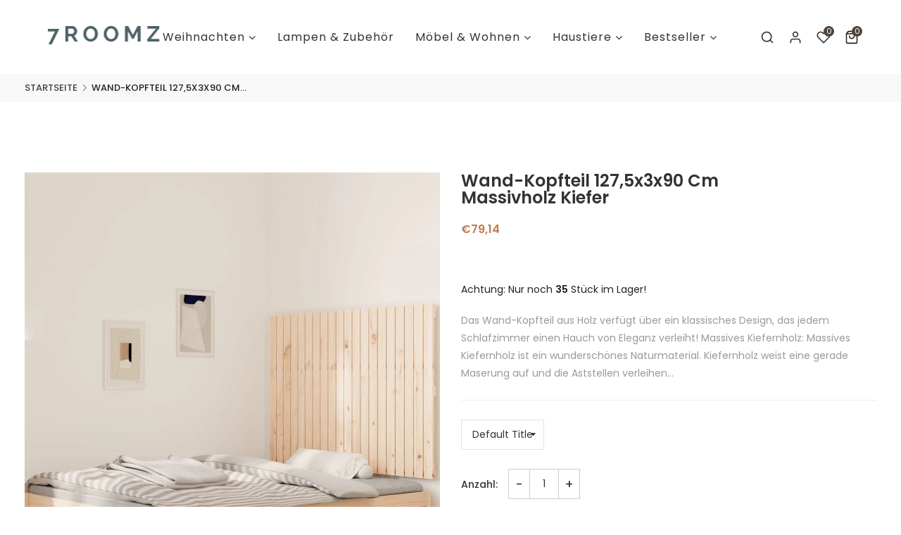

--- FILE ---
content_type: text/html; charset=utf-8
request_url: https://7roomz-shop.de/products/wand-kopfteil-127-5x3x90-cm-massivholz-kiefer
body_size: 37246
content:
<!doctype html>
<html class="no-js supports-no-cookies " lang="de">
<head>
  <!-- Google tag (gtag.js) --> <script async src="https://www.googletagmanager.com/gtag/js?id=AW-990104261"></script> <script> window.dataLayer = window.dataLayer || []; function gtag(){dataLayer.push(arguments);} gtag('js', new Date()); gtag('config', 'AW-990104261'); </script>
<script id="Cookiebot" src="https://consent.cookiebot.com/uc.js" data-cbid="3e0ba8a1-5c1f-4f9f-a9ff-a0339db97dab" data-blockingmode="auto" type="text/javascript"></script>
  <!-- Basic and Helper page needs -->
  <meta charset="utf-8">
  <meta http-equiv="x-ua-compatible" content="IE=edge">
  <meta name="viewport" content="width=device-width,initial-scale=1">
  <meta name="theme-color" content="#bd7c51">
  
  

  
  

  <link rel="canonical" href="https://7roomz-shop.de/products/wand-kopfteil-127-5x3x90-cm-massivholz-kiefer"><link rel="shortcut icon" href="//7roomz-shop.de/cdn/shop/files/7Roomz-Logo-Quadaratisch_32x32.png?v=1666612867" type="image/png" /><!-- Title and description -->
  
  <title>
  Wand-Kopfteil 127,5x3x90 cm Massivholz Kiefer
  
  
  
  &ndash; 7roomz-shop
  
  </title><meta name="description" content="Das Wand-Kopfteil aus Holz verfügt über ein klassisches Design, das jedem Schlafzimmer einen Hauch von Eleganz verleiht! Massives Kiefernholz: Massives Kiefernholz ist ein wunderschönes Naturmaterial. Kiefernholz weist eine gerade Maserung auf und die Aststellen verleihen dem Material seine charakteristische, rustikale"><!-- Helpers -->
  <!-- /snippets/social-meta-tags.liquid -->


  <meta property="og:type" content="product">
  <meta property="og:title" content="Wand-Kopfteil 127,5x3x90 cm Massivholz Kiefer">
  
    <meta property="og:image" content="http://7roomz-shop.de/cdn/shop/products/8720845686062_g_en_hd_1_grande.jpg?v=1679067339">
    <meta property="og:image:secure_url" content="https://7roomz-shop.de/cdn/shop/products/8720845686062_g_en_hd_1_grande.jpg?v=1679067339">
  
    <meta property="og:image" content="http://7roomz-shop.de/cdn/shop/products/8720845686062_a_en_hd_1_grande.jpg?v=1679067339">
    <meta property="og:image:secure_url" content="https://7roomz-shop.de/cdn/shop/products/8720845686062_a_en_hd_1_grande.jpg?v=1679067339">
  
    <meta property="og:image" content="http://7roomz-shop.de/cdn/shop/products/8720845686062_m_en_hd_1_grande.jpg?v=1679067339">
    <meta property="og:image:secure_url" content="https://7roomz-shop.de/cdn/shop/products/8720845686062_m_en_hd_1_grande.jpg?v=1679067339">
  
  <meta property="og:description" content="Das Wand-Kopfteil aus Holz verfügt über ein klassisches Design, das jedem Schlafzimmer einen Hauch von Eleganz verleiht! Massives Kiefernholz: Massives Kiefernholz ist ein wunderschönes Naturmaterial. Kiefernholz weist eine gerade Maserung auf und die Aststellen verleihen dem Material seine charakteristische, rustikale Optik.Wandmontage: Dieses Kopfteil lässt sich leicht an der Wand am Kopfende deines Bettes montieren.Hervorragende Unterstützung: Das Bett-Kopfteil bietet dir eine hervorragende Unterstützung, während du im Bett sitzt, um zu lesen oder fernzusehen.Geeignete Bettarten: Das Kopfteil ist für Betten ohne Kopfteil vorgesehen. Hinweis:Jedes Produkt wird mit einer Montageanleitung in der Verpackung für einen einfachen Zusammenbau geliefert. 
Material: Massives Kiefernholz (unbehandelt)
Abmessungen: 127,5 x 3 x 90 cm (L x B x H)
Wandmontage
">
  <meta property="og:price:amount" content="79,14">
  <meta property="og:price:currency" content="EUR">

<meta property="og:url" content="https://7roomz-shop.de/products/wand-kopfteil-127-5x3x90-cm-massivholz-kiefer">
<meta property="og:site_name" content="7roomz-shop">




  <meta name="twitter:card" content="summary">


  <meta name="twitter:title" content="Wand-Kopfteil 127,5x3x90 cm Massivholz Kiefer">
  <meta name="twitter:description" content="Das Wand-Kopfteil aus Holz verfügt über ein klassisches Design, das jedem Schlafzimmer einen Hauch von Eleganz verleiht! Massives Kiefernholz: Massives Kiefernholz ist ein wunderschönes Naturmaterial.">
  <meta name="twitter:image" content="https://7roomz-shop.de/cdn/shop/products/8720845686062_m_en_hd_1_grande.jpg?v=1679067339">
  <meta name="twitter:image:width" content="600">
  <meta name="twitter:image:height" content="600">



  <!-- CSS -->
  <link href="//7roomz-shop.de/cdn/shop/t/3/assets/timber.scss.css?v=106942562627732390151759334358" rel="stylesheet" type="text/css" media="all" />
<link href="//7roomz-shop.de/cdn/shop/t/3/assets/bootstrap.min.css?v=66654331482714394831676558275" rel="stylesheet" type="text/css" media="all" />
<link href="//7roomz-shop.de/cdn/shop/t/3/assets/animate.min.css?v=169615475114364703181676558275" rel="stylesheet" type="text/css" media="all" />
<link href="//7roomz-shop.de/cdn/shop/t/3/assets/font-awesome.min.css?v=21869632697367095781676558276" rel="stylesheet" type="text/css" media="all" />
<link href="//7roomz-shop.de/cdn/shop/t/3/assets/owl.carousel.min.css?v=70516089817612781961676558278" rel="stylesheet" type="text/css" media="all" />
<link href="//7roomz-shop.de/cdn/shop/t/3/assets/owl.theme.default.min.css?v=135046118358282713361676558278" rel="stylesheet" type="text/css" media="all" />
<link href="//7roomz-shop.de/cdn/shop/t/3/assets/swiper.min.css?v=168954572340863736781676558279" rel="stylesheet" type="text/css" media="all" />
<link href="//7roomz-shop.de/cdn/shop/t/3/assets/themify-icons.css?v=17828378678609318721676558279" rel="stylesheet" type="text/css" media="all" />
<link href="//7roomz-shop.de/cdn/shop/t/3/assets/simple-line-icons.css?v=49402511247700599821676558278" rel="stylesheet" type="text/css" media="all" />
<link href="//7roomz-shop.de/cdn/shop/t/3/assets/ionicons.min.css?v=184364306120675196201676558277" rel="stylesheet" type="text/css" media="all" />
<link href="//7roomz-shop.de/cdn/shop/t/3/assets/plugins.css?v=104516409424669372401676558278" rel="stylesheet" type="text/css" media="all" />
<link href="//7roomz-shop.de/cdn/shop/t/3/assets/magnific-popup.css?v=73716927860520918391676558278" rel="stylesheet" type="text/css" media="all" />
<link href="//7roomz-shop.de/cdn/shop/t/3/assets/cart.api.css?v=134546995134342523561676558276" rel="stylesheet" type="text/css" media="all" />
<link href="//7roomz-shop.de/cdn/shop/t/3/assets/feather.css?v=92868303419586581901676558276" rel="stylesheet" type="text/css" media="all" />

<link href="//7roomz-shop.de/cdn/shop/t/3/assets/theme-default.css?v=97773438547344552751676558279" rel="stylesheet" type="text/css" media="all" />
<link href="//7roomz-shop.de/cdn/shop/t/3/assets/style.css?v=110146623344482961761676558279" rel="stylesheet" type="text/css" media="all" />
<link href="//7roomz-shop.de/cdn/shop/t/3/assets/theme-custom.css?v=5053947515441097001676558279" rel="stylesheet" type="text/css" media="all" />
<link href="//7roomz-shop.de/cdn/shop/t/3/assets/skin-theme.css?v=74389397745263604391676558312" rel="stylesheet" type="text/css" media="all" />
<link href="//7roomz-shop.de/cdn/shop/t/3/assets/theme-color.css?v=55579653410386741111676558312" rel="stylesheet" type="text/css" media="all" />


<style>*,::after,::before{box-sizing:border-box}body{ font-family: 'Poppins', sans-serif;font-weight: 400;font-style: normal;}h1,h2,h3,h4,h5,h6{ font-family: 'Poppins', sans-serif;font-weight: 600;font-style: normal;}
    
    
    
    
    
    
    
  </style>
  
  <!-- Header hook for plugins -->
  <script>window.performance && window.performance.mark && window.performance.mark('shopify.content_for_header.start');</script><meta name="google-site-verification" content="-FgjjwCkBY9aoy7dCOaS9STEUArsDMMw6lJ8oIdU_KI">
<meta id="shopify-digital-wallet" name="shopify-digital-wallet" content="/66879815966/digital_wallets/dialog">
<meta name="shopify-checkout-api-token" content="e393771045b4ed2f95c30c9c823caaa3">
<meta id="in-context-paypal-metadata" data-shop-id="66879815966" data-venmo-supported="false" data-environment="production" data-locale="de_DE" data-paypal-v4="true" data-currency="EUR">
<link rel="alternate" type="application/json+oembed" href="https://7roomz-shop.de/products/wand-kopfteil-127-5x3x90-cm-massivholz-kiefer.oembed">
<script async="async" src="/checkouts/internal/preloads.js?locale=de-DE"></script>
<script id="shopify-features" type="application/json">{"accessToken":"e393771045b4ed2f95c30c9c823caaa3","betas":["rich-media-storefront-analytics"],"domain":"7roomz-shop.de","predictiveSearch":true,"shopId":66879815966,"locale":"de"}</script>
<script>var Shopify = Shopify || {};
Shopify.shop = "7roomz-shop.myshopify.com";
Shopify.locale = "de";
Shopify.currency = {"active":"EUR","rate":"1.0"};
Shopify.country = "DE";
Shopify.theme = {"name":"Designermoebel v2","id":143731982622,"schema_name":null,"schema_version":null,"theme_store_id":null,"role":"main"};
Shopify.theme.handle = "null";
Shopify.theme.style = {"id":null,"handle":null};
Shopify.cdnHost = "7roomz-shop.de/cdn";
Shopify.routes = Shopify.routes || {};
Shopify.routes.root = "/";</script>
<script type="module">!function(o){(o.Shopify=o.Shopify||{}).modules=!0}(window);</script>
<script>!function(o){function n(){var o=[];function n(){o.push(Array.prototype.slice.apply(arguments))}return n.q=o,n}var t=o.Shopify=o.Shopify||{};t.loadFeatures=n(),t.autoloadFeatures=n()}(window);</script>
<script id="shop-js-analytics" type="application/json">{"pageType":"product"}</script>
<script defer="defer" async type="module" src="//7roomz-shop.de/cdn/shopifycloud/shop-js/modules/v2/client.init-shop-cart-sync_e98Ab_XN.de.esm.js"></script>
<script defer="defer" async type="module" src="//7roomz-shop.de/cdn/shopifycloud/shop-js/modules/v2/chunk.common_Pcw9EP95.esm.js"></script>
<script defer="defer" async type="module" src="//7roomz-shop.de/cdn/shopifycloud/shop-js/modules/v2/chunk.modal_CzmY4ZhL.esm.js"></script>
<script type="module">
  await import("//7roomz-shop.de/cdn/shopifycloud/shop-js/modules/v2/client.init-shop-cart-sync_e98Ab_XN.de.esm.js");
await import("//7roomz-shop.de/cdn/shopifycloud/shop-js/modules/v2/chunk.common_Pcw9EP95.esm.js");
await import("//7roomz-shop.de/cdn/shopifycloud/shop-js/modules/v2/chunk.modal_CzmY4ZhL.esm.js");

  window.Shopify.SignInWithShop?.initShopCartSync?.({"fedCMEnabled":true,"windoidEnabled":true});

</script>
<script>(function() {
  var isLoaded = false;
  function asyncLoad() {
    if (isLoaded) return;
    isLoaded = true;
    var urls = ["\/\/cdn.shopify.com\/proxy\/dc8224cd40d8a07e99c5fdb023770a165e39335d7ad8dbd893ec8170b3c6c2a1\/static.cdn.printful.com\/static\/js\/external\/shopify-product-customizer.js?v=0.28\u0026shop=7roomz-shop.myshopify.com\u0026sp-cache-control=cHVibGljLCBtYXgtYWdlPTkwMA"];
    for (var i = 0; i < urls.length; i++) {
      var s = document.createElement('script');
      s.type = 'text/javascript';
      s.async = true;
      s.src = urls[i];
      var x = document.getElementsByTagName('script')[0];
      x.parentNode.insertBefore(s, x);
    }
  };
  if(window.attachEvent) {
    window.attachEvent('onload', asyncLoad);
  } else {
    window.addEventListener('load', asyncLoad, false);
  }
})();</script>
<script id="__st">var __st={"a":66879815966,"offset":3600,"reqid":"c07e11fd-6ae3-4b1a-986f-bac8e0a45f8e-1769143429","pageurl":"7roomz-shop.de\/products\/wand-kopfteil-127-5x3x90-cm-massivholz-kiefer","u":"6349de4e0447","p":"product","rtyp":"product","rid":8194652799262};</script>
<script>window.ShopifyPaypalV4VisibilityTracking = true;</script>
<script id="captcha-bootstrap">!function(){'use strict';const t='contact',e='account',n='new_comment',o=[[t,t],['blogs',n],['comments',n],[t,'customer']],c=[[e,'customer_login'],[e,'guest_login'],[e,'recover_customer_password'],[e,'create_customer']],r=t=>t.map((([t,e])=>`form[action*='/${t}']:not([data-nocaptcha='true']) input[name='form_type'][value='${e}']`)).join(','),a=t=>()=>t?[...document.querySelectorAll(t)].map((t=>t.form)):[];function s(){const t=[...o],e=r(t);return a(e)}const i='password',u='form_key',d=['recaptcha-v3-token','g-recaptcha-response','h-captcha-response',i],f=()=>{try{return window.sessionStorage}catch{return}},m='__shopify_v',_=t=>t.elements[u];function p(t,e,n=!1){try{const o=window.sessionStorage,c=JSON.parse(o.getItem(e)),{data:r}=function(t){const{data:e,action:n}=t;return t[m]||n?{data:e,action:n}:{data:t,action:n}}(c);for(const[e,n]of Object.entries(r))t.elements[e]&&(t.elements[e].value=n);n&&o.removeItem(e)}catch(o){console.error('form repopulation failed',{error:o})}}const l='form_type',E='cptcha';function T(t){t.dataset[E]=!0}const w=window,h=w.document,L='Shopify',v='ce_forms',y='captcha';let A=!1;((t,e)=>{const n=(g='f06e6c50-85a8-45c8-87d0-21a2b65856fe',I='https://cdn.shopify.com/shopifycloud/storefront-forms-hcaptcha/ce_storefront_forms_captcha_hcaptcha.v1.5.2.iife.js',D={infoText:'Durch hCaptcha geschützt',privacyText:'Datenschutz',termsText:'Allgemeine Geschäftsbedingungen'},(t,e,n)=>{const o=w[L][v],c=o.bindForm;if(c)return c(t,g,e,D).then(n);var r;o.q.push([[t,g,e,D],n]),r=I,A||(h.body.append(Object.assign(h.createElement('script'),{id:'captcha-provider',async:!0,src:r})),A=!0)});var g,I,D;w[L]=w[L]||{},w[L][v]=w[L][v]||{},w[L][v].q=[],w[L][y]=w[L][y]||{},w[L][y].protect=function(t,e){n(t,void 0,e),T(t)},Object.freeze(w[L][y]),function(t,e,n,w,h,L){const[v,y,A,g]=function(t,e,n){const i=e?o:[],u=t?c:[],d=[...i,...u],f=r(d),m=r(i),_=r(d.filter((([t,e])=>n.includes(e))));return[a(f),a(m),a(_),s()]}(w,h,L),I=t=>{const e=t.target;return e instanceof HTMLFormElement?e:e&&e.form},D=t=>v().includes(t);t.addEventListener('submit',(t=>{const e=I(t);if(!e)return;const n=D(e)&&!e.dataset.hcaptchaBound&&!e.dataset.recaptchaBound,o=_(e),c=g().includes(e)&&(!o||!o.value);(n||c)&&t.preventDefault(),c&&!n&&(function(t){try{if(!f())return;!function(t){const e=f();if(!e)return;const n=_(t);if(!n)return;const o=n.value;o&&e.removeItem(o)}(t);const e=Array.from(Array(32),(()=>Math.random().toString(36)[2])).join('');!function(t,e){_(t)||t.append(Object.assign(document.createElement('input'),{type:'hidden',name:u})),t.elements[u].value=e}(t,e),function(t,e){const n=f();if(!n)return;const o=[...t.querySelectorAll(`input[type='${i}']`)].map((({name:t})=>t)),c=[...d,...o],r={};for(const[a,s]of new FormData(t).entries())c.includes(a)||(r[a]=s);n.setItem(e,JSON.stringify({[m]:1,action:t.action,data:r}))}(t,e)}catch(e){console.error('failed to persist form',e)}}(e),e.submit())}));const S=(t,e)=>{t&&!t.dataset[E]&&(n(t,e.some((e=>e===t))),T(t))};for(const o of['focusin','change'])t.addEventListener(o,(t=>{const e=I(t);D(e)&&S(e,y())}));const B=e.get('form_key'),M=e.get(l),P=B&&M;t.addEventListener('DOMContentLoaded',(()=>{const t=y();if(P)for(const e of t)e.elements[l].value===M&&p(e,B);[...new Set([...A(),...v().filter((t=>'true'===t.dataset.shopifyCaptcha))])].forEach((e=>S(e,t)))}))}(h,new URLSearchParams(w.location.search),n,t,e,['guest_login'])})(!0,!0)}();</script>
<script integrity="sha256-4kQ18oKyAcykRKYeNunJcIwy7WH5gtpwJnB7kiuLZ1E=" data-source-attribution="shopify.loadfeatures" defer="defer" src="//7roomz-shop.de/cdn/shopifycloud/storefront/assets/storefront/load_feature-a0a9edcb.js" crossorigin="anonymous"></script>
<script data-source-attribution="shopify.dynamic_checkout.dynamic.init">var Shopify=Shopify||{};Shopify.PaymentButton=Shopify.PaymentButton||{isStorefrontPortableWallets:!0,init:function(){window.Shopify.PaymentButton.init=function(){};var t=document.createElement("script");t.src="https://7roomz-shop.de/cdn/shopifycloud/portable-wallets/latest/portable-wallets.de.js",t.type="module",document.head.appendChild(t)}};
</script>
<script data-source-attribution="shopify.dynamic_checkout.buyer_consent">
  function portableWalletsHideBuyerConsent(e){var t=document.getElementById("shopify-buyer-consent"),n=document.getElementById("shopify-subscription-policy-button");t&&n&&(t.classList.add("hidden"),t.setAttribute("aria-hidden","true"),n.removeEventListener("click",e))}function portableWalletsShowBuyerConsent(e){var t=document.getElementById("shopify-buyer-consent"),n=document.getElementById("shopify-subscription-policy-button");t&&n&&(t.classList.remove("hidden"),t.removeAttribute("aria-hidden"),n.addEventListener("click",e))}window.Shopify?.PaymentButton&&(window.Shopify.PaymentButton.hideBuyerConsent=portableWalletsHideBuyerConsent,window.Shopify.PaymentButton.showBuyerConsent=portableWalletsShowBuyerConsent);
</script>
<script data-source-attribution="shopify.dynamic_checkout.cart.bootstrap">document.addEventListener("DOMContentLoaded",(function(){function t(){return document.querySelector("shopify-accelerated-checkout-cart, shopify-accelerated-checkout")}if(t())Shopify.PaymentButton.init();else{new MutationObserver((function(e,n){t()&&(Shopify.PaymentButton.init(),n.disconnect())})).observe(document.body,{childList:!0,subtree:!0})}}));
</script>
<link id="shopify-accelerated-checkout-styles" rel="stylesheet" media="screen" href="https://7roomz-shop.de/cdn/shopifycloud/portable-wallets/latest/accelerated-checkout-backwards-compat.css" crossorigin="anonymous">
<style id="shopify-accelerated-checkout-cart">
        #shopify-buyer-consent {
  margin-top: 1em;
  display: inline-block;
  width: 100%;
}

#shopify-buyer-consent.hidden {
  display: none;
}

#shopify-subscription-policy-button {
  background: none;
  border: none;
  padding: 0;
  text-decoration: underline;
  font-size: inherit;
  cursor: pointer;
}

#shopify-subscription-policy-button::before {
  box-shadow: none;
}

      </style>

<script>window.performance && window.performance.mark && window.performance.mark('shopify.content_for_header.end');</script>
  <!-- /snippets/oldIE-js.liquid -->


<!--[if lt IE 9]>
<script src="//cdnjs.cloudflare.com/ajax/libs/html5shiv/3.7.2/html5shiv.min.js" type="text/javascript"></script>
<script src="//7roomz-shop.de/cdn/shop/t/3/assets/respond.min.js?v=52248677837542619231676558278" type="text/javascript"></script>
<link href="//7roomz-shop.de/cdn/shop/t/3/assets/respond-proxy.html" id="respond-proxy" rel="respond-proxy" />
<link href="//7roomz-shop.de/search?q=365df4808c756a53783e733fa0a7a9e6" id="respond-redirect" rel="respond-redirect" />
<script src="//7roomz-shop.de/search?q=365df4808c756a53783e733fa0a7a9e6" type="text/javascript"></script>
<![endif]-->


  <!-- JS --><script src="//7roomz-shop.de/cdn/shop/t/3/assets/modernizr-2.8.3.min.js?v=174727525422211915231676558278"></script>
<script src="//7roomz-shop.de/cdn/shop/t/3/assets/jquery-1.12.0.min.js?v=180303338299147220221676558277"></script>
<script src="//7roomz-shop.de/cdn/shop/t/3/assets/popper.min.js?v=183925064573163857831676558278"></script>
<script src="//7roomz-shop.de/cdn/shop/t/3/assets/bootstrap.min.js?v=137179542109231419321676558275"></script>
<script src="//7roomz-shop.de/cdn/shop/t/3/assets/plugins.js?v=13735872287495472721676558278"></script>
<script src="//7roomz-shop.de/cdn/shop/t/3/assets/owl.carousel.min.js?v=97891440811553454251676558278"></script>
<script src="//7roomz-shop.de/cdn/shop/t/3/assets/swiper.min.js?v=125509845551321791351676558279"></script>
<script src="//7roomz-shop.de/cdn/shop/t/3/assets/jquery.magnific-popup.min.js?v=62953174224872963371676558278"></script>
<script src="//7roomz-shop.de/cdn/shop/t/3/assets/jquery.lazyload.min.js?v=52017726365333097691676558278"></script>
<script src="//7roomz-shop.de/cdn/shop/t/3/assets/imagesloaded.pkgd.min.js?v=58209854333173575541676558277"></script>
<script src="//7roomz-shop.de/cdn/shop/t/3/assets/jquery.isotope.min.js?v=91911861347149225011676558278"></script>
<!-- Ajax Cart js -->
<script src="//7roomz-shop.de/cdn/shopifycloud/storefront/assets/themes_support/option_selection-b017cd28.js"></script>
<script src="//7roomz-shop.de/cdn/shopifycloud/storefront/assets/themes_support/api.jquery-7ab1a3a4.js"></script>
<script src="//7roomz-shop.de/cdn/shop/t/3/assets/counter.js?v=91558200207281618801676558276"></script>
<script src="//7roomz-shop.de/cdn/shop/t/3/assets/jquery.countTo.js?v=114738705482761559801676558278"></script>
<script src="//7roomz-shop.de/cdn/shop/t/3/assets/main.js?v=170464620656445656961676558278"></script>
  <script src="//7roomz-shop.de/cdn/shopifycloud/storefront/assets/themes_support/shopify_common-5f594365.js" type="text/javascript"></script>
   
<script>window.BOLD = window.BOLD || {};
    window.BOLD.common = window.BOLD.common || {};
    window.BOLD.common.Shopify = window.BOLD.common.Shopify || {};
    window.BOLD.common.Shopify.shop = {
      domain: '7roomz-shop.de',
      permanent_domain: '7roomz-shop.myshopify.com',
      url: 'https://7roomz-shop.de',
      secure_url: 'https://7roomz-shop.de',
      money_format: "€{{amount_with_comma_separator}}",
      currency: "EUR"
    };
    window.BOLD.common.Shopify.customer = {
      id: null,
      tags: null,
    };
    window.BOLD.common.Shopify.cart = {"note":null,"attributes":{},"original_total_price":0,"total_price":0,"total_discount":0,"total_weight":0.0,"item_count":0,"items":[],"requires_shipping":false,"currency":"EUR","items_subtotal_price":0,"cart_level_discount_applications":[],"checkout_charge_amount":0};
    window.BOLD.common.template = 'product';window.BOLD.common.Shopify.formatMoney = function(money, format) {
        function n(t, e) {
            return "undefined" == typeof t ? e : t
        }
        function r(t, e, r, i) {
            if (e = n(e, 2),
                r = n(r, ","),
                i = n(i, "."),
            isNaN(t) || null == t)
                return 0;
            t = (t / 100).toFixed(e);
            var o = t.split(".")
                , a = o[0].replace(/(\d)(?=(\d\d\d)+(?!\d))/g, "$1" + r)
                , s = o[1] ? i + o[1] : "";
            return a + s
        }
        "string" == typeof money && (money = money.replace(".", ""));
        var i = ""
            , o = /\{\{\s*(\w+)\s*\}\}/
            , a = format || window.BOLD.common.Shopify.shop.money_format || window.Shopify.money_format || "$ {{ amount }}";
        switch (a.match(o)[1]) {
            case "amount":
                i = r(money, 2, ",", ".");
                break;
            case "amount_no_decimals":
                i = r(money, 0, ",", ".");
                break;
            case "amount_with_comma_separator":
                i = r(money, 2, ".", ",");
                break;
            case "amount_no_decimals_with_comma_separator":
                i = r(money, 0, ".", ",");
                break;
            case "amount_with_space_separator":
                i = r(money, 2, " ", ",");
                break;
            case "amount_no_decimals_with_space_separator":
                i = r(money, 0, " ", ",");
                break;
            case "amount_with_apostrophe_separator":
                i = r(money, 2, "'", ".");
                break;
        }
        return a.replace(o, i);
    };
    window.BOLD.common.Shopify.saveProduct = function (handle, product) {
      if (typeof handle === 'string' && typeof window.BOLD.common.Shopify.products[handle] === 'undefined') {
        if (typeof product === 'number') {
          window.BOLD.common.Shopify.handles[product] = handle;
          product = { id: product };
        }
        window.BOLD.common.Shopify.products[handle] = product;
      }
    };
    window.BOLD.common.Shopify.saveVariant = function (variant_id, variant) {
      if (typeof variant_id === 'number' && typeof window.BOLD.common.Shopify.variants[variant_id] === 'undefined') {
        window.BOLD.common.Shopify.variants[variant_id] = variant;
      }
    };window.BOLD.common.Shopify.products = window.BOLD.common.Shopify.products || {};
    window.BOLD.common.Shopify.variants = window.BOLD.common.Shopify.variants || {};
    window.BOLD.common.Shopify.handles = window.BOLD.common.Shopify.handles || {};window.BOLD.common.Shopify.handle = "wand-kopfteil-127-5x3x90-cm-massivholz-kiefer"
window.BOLD.common.Shopify.saveProduct("wand-kopfteil-127-5x3x90-cm-massivholz-kiefer", 8194652799262);window.BOLD.common.Shopify.saveVariant(44723242991902, { product_id: 8194652799262, product_handle: "wand-kopfteil-127-5x3x90-cm-massivholz-kiefer", price: 7914, group_id: '', csp_metafield: {}});window.BOLD.apps_installed = {} || {};window.BOLD.common.Shopify.metafields = window.BOLD.common.Shopify.metafields || {};window.BOLD.common.Shopify.metafields["bold_rp"] = {};window.BOLD.common.Shopify.metafields["bold_csp_defaults"] = {};window.BOLD.common.cacheParams = window.BOLD.common.cacheParams || {};
</script><script src="https://cdn.shopify.com/extensions/e8878072-2f6b-4e89-8082-94b04320908d/inbox-1254/assets/inbox-chat-loader.js" type="text/javascript" defer="defer"></script>
<link href="https://monorail-edge.shopifysvc.com" rel="dns-prefetch">
<script>(function(){if ("sendBeacon" in navigator && "performance" in window) {try {var session_token_from_headers = performance.getEntriesByType('navigation')[0].serverTiming.find(x => x.name == '_s').description;} catch {var session_token_from_headers = undefined;}var session_cookie_matches = document.cookie.match(/_shopify_s=([^;]*)/);var session_token_from_cookie = session_cookie_matches && session_cookie_matches.length === 2 ? session_cookie_matches[1] : "";var session_token = session_token_from_headers || session_token_from_cookie || "";function handle_abandonment_event(e) {var entries = performance.getEntries().filter(function(entry) {return /monorail-edge.shopifysvc.com/.test(entry.name);});if (!window.abandonment_tracked && entries.length === 0) {window.abandonment_tracked = true;var currentMs = Date.now();var navigation_start = performance.timing.navigationStart;var payload = {shop_id: 66879815966,url: window.location.href,navigation_start,duration: currentMs - navigation_start,session_token,page_type: "product"};window.navigator.sendBeacon("https://monorail-edge.shopifysvc.com/v1/produce", JSON.stringify({schema_id: "online_store_buyer_site_abandonment/1.1",payload: payload,metadata: {event_created_at_ms: currentMs,event_sent_at_ms: currentMs}}));}}window.addEventListener('pagehide', handle_abandonment_event);}}());</script>
<script id="web-pixels-manager-setup">(function e(e,d,r,n,o){if(void 0===o&&(o={}),!Boolean(null===(a=null===(i=window.Shopify)||void 0===i?void 0:i.analytics)||void 0===a?void 0:a.replayQueue)){var i,a;window.Shopify=window.Shopify||{};var t=window.Shopify;t.analytics=t.analytics||{};var s=t.analytics;s.replayQueue=[],s.publish=function(e,d,r){return s.replayQueue.push([e,d,r]),!0};try{self.performance.mark("wpm:start")}catch(e){}var l=function(){var e={modern:/Edge?\/(1{2}[4-9]|1[2-9]\d|[2-9]\d{2}|\d{4,})\.\d+(\.\d+|)|Firefox\/(1{2}[4-9]|1[2-9]\d|[2-9]\d{2}|\d{4,})\.\d+(\.\d+|)|Chrom(ium|e)\/(9{2}|\d{3,})\.\d+(\.\d+|)|(Maci|X1{2}).+ Version\/(15\.\d+|(1[6-9]|[2-9]\d|\d{3,})\.\d+)([,.]\d+|)( \(\w+\)|)( Mobile\/\w+|) Safari\/|Chrome.+OPR\/(9{2}|\d{3,})\.\d+\.\d+|(CPU[ +]OS|iPhone[ +]OS|CPU[ +]iPhone|CPU IPhone OS|CPU iPad OS)[ +]+(15[._]\d+|(1[6-9]|[2-9]\d|\d{3,})[._]\d+)([._]\d+|)|Android:?[ /-](13[3-9]|1[4-9]\d|[2-9]\d{2}|\d{4,})(\.\d+|)(\.\d+|)|Android.+Firefox\/(13[5-9]|1[4-9]\d|[2-9]\d{2}|\d{4,})\.\d+(\.\d+|)|Android.+Chrom(ium|e)\/(13[3-9]|1[4-9]\d|[2-9]\d{2}|\d{4,})\.\d+(\.\d+|)|SamsungBrowser\/([2-9]\d|\d{3,})\.\d+/,legacy:/Edge?\/(1[6-9]|[2-9]\d|\d{3,})\.\d+(\.\d+|)|Firefox\/(5[4-9]|[6-9]\d|\d{3,})\.\d+(\.\d+|)|Chrom(ium|e)\/(5[1-9]|[6-9]\d|\d{3,})\.\d+(\.\d+|)([\d.]+$|.*Safari\/(?![\d.]+ Edge\/[\d.]+$))|(Maci|X1{2}).+ Version\/(10\.\d+|(1[1-9]|[2-9]\d|\d{3,})\.\d+)([,.]\d+|)( \(\w+\)|)( Mobile\/\w+|) Safari\/|Chrome.+OPR\/(3[89]|[4-9]\d|\d{3,})\.\d+\.\d+|(CPU[ +]OS|iPhone[ +]OS|CPU[ +]iPhone|CPU IPhone OS|CPU iPad OS)[ +]+(10[._]\d+|(1[1-9]|[2-9]\d|\d{3,})[._]\d+)([._]\d+|)|Android:?[ /-](13[3-9]|1[4-9]\d|[2-9]\d{2}|\d{4,})(\.\d+|)(\.\d+|)|Mobile Safari.+OPR\/([89]\d|\d{3,})\.\d+\.\d+|Android.+Firefox\/(13[5-9]|1[4-9]\d|[2-9]\d{2}|\d{4,})\.\d+(\.\d+|)|Android.+Chrom(ium|e)\/(13[3-9]|1[4-9]\d|[2-9]\d{2}|\d{4,})\.\d+(\.\d+|)|Android.+(UC? ?Browser|UCWEB|U3)[ /]?(15\.([5-9]|\d{2,})|(1[6-9]|[2-9]\d|\d{3,})\.\d+)\.\d+|SamsungBrowser\/(5\.\d+|([6-9]|\d{2,})\.\d+)|Android.+MQ{2}Browser\/(14(\.(9|\d{2,})|)|(1[5-9]|[2-9]\d|\d{3,})(\.\d+|))(\.\d+|)|K[Aa][Ii]OS\/(3\.\d+|([4-9]|\d{2,})\.\d+)(\.\d+|)/},d=e.modern,r=e.legacy,n=navigator.userAgent;return n.match(d)?"modern":n.match(r)?"legacy":"unknown"}(),u="modern"===l?"modern":"legacy",c=(null!=n?n:{modern:"",legacy:""})[u],f=function(e){return[e.baseUrl,"/wpm","/b",e.hashVersion,"modern"===e.buildTarget?"m":"l",".js"].join("")}({baseUrl:d,hashVersion:r,buildTarget:u}),m=function(e){var d=e.version,r=e.bundleTarget,n=e.surface,o=e.pageUrl,i=e.monorailEndpoint;return{emit:function(e){var a=e.status,t=e.errorMsg,s=(new Date).getTime(),l=JSON.stringify({metadata:{event_sent_at_ms:s},events:[{schema_id:"web_pixels_manager_load/3.1",payload:{version:d,bundle_target:r,page_url:o,status:a,surface:n,error_msg:t},metadata:{event_created_at_ms:s}}]});if(!i)return console&&console.warn&&console.warn("[Web Pixels Manager] No Monorail endpoint provided, skipping logging."),!1;try{return self.navigator.sendBeacon.bind(self.navigator)(i,l)}catch(e){}var u=new XMLHttpRequest;try{return u.open("POST",i,!0),u.setRequestHeader("Content-Type","text/plain"),u.send(l),!0}catch(e){return console&&console.warn&&console.warn("[Web Pixels Manager] Got an unhandled error while logging to Monorail."),!1}}}}({version:r,bundleTarget:l,surface:e.surface,pageUrl:self.location.href,monorailEndpoint:e.monorailEndpoint});try{o.browserTarget=l,function(e){var d=e.src,r=e.async,n=void 0===r||r,o=e.onload,i=e.onerror,a=e.sri,t=e.scriptDataAttributes,s=void 0===t?{}:t,l=document.createElement("script"),u=document.querySelector("head"),c=document.querySelector("body");if(l.async=n,l.src=d,a&&(l.integrity=a,l.crossOrigin="anonymous"),s)for(var f in s)if(Object.prototype.hasOwnProperty.call(s,f))try{l.dataset[f]=s[f]}catch(e){}if(o&&l.addEventListener("load",o),i&&l.addEventListener("error",i),u)u.appendChild(l);else{if(!c)throw new Error("Did not find a head or body element to append the script");c.appendChild(l)}}({src:f,async:!0,onload:function(){if(!function(){var e,d;return Boolean(null===(d=null===(e=window.Shopify)||void 0===e?void 0:e.analytics)||void 0===d?void 0:d.initialized)}()){var d=window.webPixelsManager.init(e)||void 0;if(d){var r=window.Shopify.analytics;r.replayQueue.forEach((function(e){var r=e[0],n=e[1],o=e[2];d.publishCustomEvent(r,n,o)})),r.replayQueue=[],r.publish=d.publishCustomEvent,r.visitor=d.visitor,r.initialized=!0}}},onerror:function(){return m.emit({status:"failed",errorMsg:"".concat(f," has failed to load")})},sri:function(e){var d=/^sha384-[A-Za-z0-9+/=]+$/;return"string"==typeof e&&d.test(e)}(c)?c:"",scriptDataAttributes:o}),m.emit({status:"loading"})}catch(e){m.emit({status:"failed",errorMsg:(null==e?void 0:e.message)||"Unknown error"})}}})({shopId: 66879815966,storefrontBaseUrl: "https://7roomz-shop.de",extensionsBaseUrl: "https://extensions.shopifycdn.com/cdn/shopifycloud/web-pixels-manager",monorailEndpoint: "https://monorail-edge.shopifysvc.com/unstable/produce_batch",surface: "storefront-renderer",enabledBetaFlags: ["2dca8a86"],webPixelsConfigList: [{"id":"2613117253","configuration":"{\"storeIdentity\":\"7roomz-shop.myshopify.com\",\"baseURL\":\"https:\\\/\\\/api.printful.com\\\/shopify-pixels\"}","eventPayloadVersion":"v1","runtimeContext":"STRICT","scriptVersion":"74f275712857ab41bea9d998dcb2f9da","type":"APP","apiClientId":156624,"privacyPurposes":["ANALYTICS","MARKETING","SALE_OF_DATA"],"dataSharingAdjustments":{"protectedCustomerApprovalScopes":["read_customer_address","read_customer_email","read_customer_name","read_customer_personal_data","read_customer_phone"]}},{"id":"877166917","configuration":"{\"config\":\"{\\\"pixel_id\\\":\\\"G-WFKFC4EV3V\\\",\\\"target_country\\\":\\\"DE\\\",\\\"gtag_events\\\":[{\\\"type\\\":\\\"search\\\",\\\"action_label\\\":[\\\"G-WFKFC4EV3V\\\",\\\"AW-990104261\\\/v67KCNbP45IYEMWVj9gD\\\"]},{\\\"type\\\":\\\"begin_checkout\\\",\\\"action_label\\\":[\\\"G-WFKFC4EV3V\\\",\\\"AW-990104261\\\/rLcSCNzP45IYEMWVj9gD\\\"]},{\\\"type\\\":\\\"view_item\\\",\\\"action_label\\\":[\\\"G-WFKFC4EV3V\\\",\\\"AW-990104261\\\/erZiCNPP45IYEMWVj9gD\\\",\\\"MC-6ZHKMT58MX\\\"]},{\\\"type\\\":\\\"purchase\\\",\\\"action_label\\\":[\\\"G-WFKFC4EV3V\\\",\\\"AW-990104261\\\/ZMyeCM3P45IYEMWVj9gD\\\",\\\"MC-6ZHKMT58MX\\\"]},{\\\"type\\\":\\\"page_view\\\",\\\"action_label\\\":[\\\"G-WFKFC4EV3V\\\",\\\"AW-990104261\\\/TswZCNDP45IYEMWVj9gD\\\",\\\"MC-6ZHKMT58MX\\\"]},{\\\"type\\\":\\\"add_payment_info\\\",\\\"action_label\\\":[\\\"G-WFKFC4EV3V\\\",\\\"AW-990104261\\\/7YelCN_P45IYEMWVj9gD\\\"]},{\\\"type\\\":\\\"add_to_cart\\\",\\\"action_label\\\":[\\\"G-WFKFC4EV3V\\\",\\\"AW-990104261\\\/abwNCNnP45IYEMWVj9gD\\\"]}],\\\"enable_monitoring_mode\\\":false}\"}","eventPayloadVersion":"v1","runtimeContext":"OPEN","scriptVersion":"b2a88bafab3e21179ed38636efcd8a93","type":"APP","apiClientId":1780363,"privacyPurposes":[],"dataSharingAdjustments":{"protectedCustomerApprovalScopes":["read_customer_address","read_customer_email","read_customer_name","read_customer_personal_data","read_customer_phone"]}},{"id":"778338629","configuration":"{\"pixelCode\":\"CJQSQAJC77U022I2BBJG\"}","eventPayloadVersion":"v1","runtimeContext":"STRICT","scriptVersion":"22e92c2ad45662f435e4801458fb78cc","type":"APP","apiClientId":4383523,"privacyPurposes":["ANALYTICS","MARKETING","SALE_OF_DATA"],"dataSharingAdjustments":{"protectedCustomerApprovalScopes":["read_customer_address","read_customer_email","read_customer_name","read_customer_personal_data","read_customer_phone"]}},{"id":"142180677","configuration":"{\"tagID\":\"2612841522987\"}","eventPayloadVersion":"v1","runtimeContext":"STRICT","scriptVersion":"18031546ee651571ed29edbe71a3550b","type":"APP","apiClientId":3009811,"privacyPurposes":["ANALYTICS","MARKETING","SALE_OF_DATA"],"dataSharingAdjustments":{"protectedCustomerApprovalScopes":["read_customer_address","read_customer_email","read_customer_name","read_customer_personal_data","read_customer_phone"]}},{"id":"shopify-app-pixel","configuration":"{}","eventPayloadVersion":"v1","runtimeContext":"STRICT","scriptVersion":"0450","apiClientId":"shopify-pixel","type":"APP","privacyPurposes":["ANALYTICS","MARKETING"]},{"id":"shopify-custom-pixel","eventPayloadVersion":"v1","runtimeContext":"LAX","scriptVersion":"0450","apiClientId":"shopify-pixel","type":"CUSTOM","privacyPurposes":["ANALYTICS","MARKETING"]}],isMerchantRequest: false,initData: {"shop":{"name":"7roomz-shop","paymentSettings":{"currencyCode":"EUR"},"myshopifyDomain":"7roomz-shop.myshopify.com","countryCode":"DE","storefrontUrl":"https:\/\/7roomz-shop.de"},"customer":null,"cart":null,"checkout":null,"productVariants":[{"price":{"amount":79.14,"currencyCode":"EUR"},"product":{"title":"Wand-Kopfteil 127,5x3x90 cm Massivholz Kiefer","vendor":"vidaXL","id":"8194652799262","untranslatedTitle":"Wand-Kopfteil 127,5x3x90 cm Massivholz Kiefer","url":"\/products\/wand-kopfteil-127-5x3x90-cm-massivholz-kiefer","type":"Kopf- \u0026 Fußenden"},"id":"44723242991902","image":{"src":"\/\/7roomz-shop.de\/cdn\/shop\/products\/8720845686062_m_en_hd_1.jpg?v=1679067339"},"sku":"824888","title":"Default Title","untranslatedTitle":"Default Title"}],"purchasingCompany":null},},"https://7roomz-shop.de/cdn","fcfee988w5aeb613cpc8e4bc33m6693e112",{"modern":"","legacy":""},{"shopId":"66879815966","storefrontBaseUrl":"https:\/\/7roomz-shop.de","extensionBaseUrl":"https:\/\/extensions.shopifycdn.com\/cdn\/shopifycloud\/web-pixels-manager","surface":"storefront-renderer","enabledBetaFlags":"[\"2dca8a86\"]","isMerchantRequest":"false","hashVersion":"fcfee988w5aeb613cpc8e4bc33m6693e112","publish":"custom","events":"[[\"page_viewed\",{}],[\"product_viewed\",{\"productVariant\":{\"price\":{\"amount\":79.14,\"currencyCode\":\"EUR\"},\"product\":{\"title\":\"Wand-Kopfteil 127,5x3x90 cm Massivholz Kiefer\",\"vendor\":\"vidaXL\",\"id\":\"8194652799262\",\"untranslatedTitle\":\"Wand-Kopfteil 127,5x3x90 cm Massivholz Kiefer\",\"url\":\"\/products\/wand-kopfteil-127-5x3x90-cm-massivholz-kiefer\",\"type\":\"Kopf- \u0026 Fußenden\"},\"id\":\"44723242991902\",\"image\":{\"src\":\"\/\/7roomz-shop.de\/cdn\/shop\/products\/8720845686062_m_en_hd_1.jpg?v=1679067339\"},\"sku\":\"824888\",\"title\":\"Default Title\",\"untranslatedTitle\":\"Default Title\"}}]]"});</script><script>
  window.ShopifyAnalytics = window.ShopifyAnalytics || {};
  window.ShopifyAnalytics.meta = window.ShopifyAnalytics.meta || {};
  window.ShopifyAnalytics.meta.currency = 'EUR';
  var meta = {"product":{"id":8194652799262,"gid":"gid:\/\/shopify\/Product\/8194652799262","vendor":"vidaXL","type":"Kopf- \u0026 Fußenden","handle":"wand-kopfteil-127-5x3x90-cm-massivholz-kiefer","variants":[{"id":44723242991902,"price":7914,"name":"Wand-Kopfteil 127,5x3x90 cm Massivholz Kiefer","public_title":null,"sku":"824888"}],"remote":false},"page":{"pageType":"product","resourceType":"product","resourceId":8194652799262,"requestId":"c07e11fd-6ae3-4b1a-986f-bac8e0a45f8e-1769143429"}};
  for (var attr in meta) {
    window.ShopifyAnalytics.meta[attr] = meta[attr];
  }
</script>
<script class="analytics">
  (function () {
    var customDocumentWrite = function(content) {
      var jquery = null;

      if (window.jQuery) {
        jquery = window.jQuery;
      } else if (window.Checkout && window.Checkout.$) {
        jquery = window.Checkout.$;
      }

      if (jquery) {
        jquery('body').append(content);
      }
    };

    var hasLoggedConversion = function(token) {
      if (token) {
        return document.cookie.indexOf('loggedConversion=' + token) !== -1;
      }
      return false;
    }

    var setCookieIfConversion = function(token) {
      if (token) {
        var twoMonthsFromNow = new Date(Date.now());
        twoMonthsFromNow.setMonth(twoMonthsFromNow.getMonth() + 2);

        document.cookie = 'loggedConversion=' + token + '; expires=' + twoMonthsFromNow;
      }
    }

    var trekkie = window.ShopifyAnalytics.lib = window.trekkie = window.trekkie || [];
    if (trekkie.integrations) {
      return;
    }
    trekkie.methods = [
      'identify',
      'page',
      'ready',
      'track',
      'trackForm',
      'trackLink'
    ];
    trekkie.factory = function(method) {
      return function() {
        var args = Array.prototype.slice.call(arguments);
        args.unshift(method);
        trekkie.push(args);
        return trekkie;
      };
    };
    for (var i = 0; i < trekkie.methods.length; i++) {
      var key = trekkie.methods[i];
      trekkie[key] = trekkie.factory(key);
    }
    trekkie.load = function(config) {
      trekkie.config = config || {};
      trekkie.config.initialDocumentCookie = document.cookie;
      var first = document.getElementsByTagName('script')[0];
      var script = document.createElement('script');
      script.type = 'text/javascript';
      script.onerror = function(e) {
        var scriptFallback = document.createElement('script');
        scriptFallback.type = 'text/javascript';
        scriptFallback.onerror = function(error) {
                var Monorail = {
      produce: function produce(monorailDomain, schemaId, payload) {
        var currentMs = new Date().getTime();
        var event = {
          schema_id: schemaId,
          payload: payload,
          metadata: {
            event_created_at_ms: currentMs,
            event_sent_at_ms: currentMs
          }
        };
        return Monorail.sendRequest("https://" + monorailDomain + "/v1/produce", JSON.stringify(event));
      },
      sendRequest: function sendRequest(endpointUrl, payload) {
        // Try the sendBeacon API
        if (window && window.navigator && typeof window.navigator.sendBeacon === 'function' && typeof window.Blob === 'function' && !Monorail.isIos12()) {
          var blobData = new window.Blob([payload], {
            type: 'text/plain'
          });

          if (window.navigator.sendBeacon(endpointUrl, blobData)) {
            return true;
          } // sendBeacon was not successful

        } // XHR beacon

        var xhr = new XMLHttpRequest();

        try {
          xhr.open('POST', endpointUrl);
          xhr.setRequestHeader('Content-Type', 'text/plain');
          xhr.send(payload);
        } catch (e) {
          console.log(e);
        }

        return false;
      },
      isIos12: function isIos12() {
        return window.navigator.userAgent.lastIndexOf('iPhone; CPU iPhone OS 12_') !== -1 || window.navigator.userAgent.lastIndexOf('iPad; CPU OS 12_') !== -1;
      }
    };
    Monorail.produce('monorail-edge.shopifysvc.com',
      'trekkie_storefront_load_errors/1.1',
      {shop_id: 66879815966,
      theme_id: 143731982622,
      app_name: "storefront",
      context_url: window.location.href,
      source_url: "//7roomz-shop.de/cdn/s/trekkie.storefront.8d95595f799fbf7e1d32231b9a28fd43b70c67d3.min.js"});

        };
        scriptFallback.async = true;
        scriptFallback.src = '//7roomz-shop.de/cdn/s/trekkie.storefront.8d95595f799fbf7e1d32231b9a28fd43b70c67d3.min.js';
        first.parentNode.insertBefore(scriptFallback, first);
      };
      script.async = true;
      script.src = '//7roomz-shop.de/cdn/s/trekkie.storefront.8d95595f799fbf7e1d32231b9a28fd43b70c67d3.min.js';
      first.parentNode.insertBefore(script, first);
    };
    trekkie.load(
      {"Trekkie":{"appName":"storefront","development":false,"defaultAttributes":{"shopId":66879815966,"isMerchantRequest":null,"themeId":143731982622,"themeCityHash":"9753325665397528880","contentLanguage":"de","currency":"EUR","eventMetadataId":"dc93a5f3-0d06-4d72-8027-694262ff6b55"},"isServerSideCookieWritingEnabled":true,"monorailRegion":"shop_domain","enabledBetaFlags":["65f19447"]},"Session Attribution":{},"S2S":{"facebookCapiEnabled":false,"source":"trekkie-storefront-renderer","apiClientId":580111}}
    );

    var loaded = false;
    trekkie.ready(function() {
      if (loaded) return;
      loaded = true;

      window.ShopifyAnalytics.lib = window.trekkie;

      var originalDocumentWrite = document.write;
      document.write = customDocumentWrite;
      try { window.ShopifyAnalytics.merchantGoogleAnalytics.call(this); } catch(error) {};
      document.write = originalDocumentWrite;

      window.ShopifyAnalytics.lib.page(null,{"pageType":"product","resourceType":"product","resourceId":8194652799262,"requestId":"c07e11fd-6ae3-4b1a-986f-bac8e0a45f8e-1769143429","shopifyEmitted":true});

      var match = window.location.pathname.match(/checkouts\/(.+)\/(thank_you|post_purchase)/)
      var token = match? match[1]: undefined;
      if (!hasLoggedConversion(token)) {
        setCookieIfConversion(token);
        window.ShopifyAnalytics.lib.track("Viewed Product",{"currency":"EUR","variantId":44723242991902,"productId":8194652799262,"productGid":"gid:\/\/shopify\/Product\/8194652799262","name":"Wand-Kopfteil 127,5x3x90 cm Massivholz Kiefer","price":"79.14","sku":"824888","brand":"vidaXL","variant":null,"category":"Kopf- \u0026 Fußenden","nonInteraction":true,"remote":false},undefined,undefined,{"shopifyEmitted":true});
      window.ShopifyAnalytics.lib.track("monorail:\/\/trekkie_storefront_viewed_product\/1.1",{"currency":"EUR","variantId":44723242991902,"productId":8194652799262,"productGid":"gid:\/\/shopify\/Product\/8194652799262","name":"Wand-Kopfteil 127,5x3x90 cm Massivholz Kiefer","price":"79.14","sku":"824888","brand":"vidaXL","variant":null,"category":"Kopf- \u0026 Fußenden","nonInteraction":true,"remote":false,"referer":"https:\/\/7roomz-shop.de\/products\/wand-kopfteil-127-5x3x90-cm-massivholz-kiefer"});
      }
    });


        var eventsListenerScript = document.createElement('script');
        eventsListenerScript.async = true;
        eventsListenerScript.src = "//7roomz-shop.de/cdn/shopifycloud/storefront/assets/shop_events_listener-3da45d37.js";
        document.getElementsByTagName('head')[0].appendChild(eventsListenerScript);

})();</script>
<script
  defer
  src="https://7roomz-shop.de/cdn/shopifycloud/perf-kit/shopify-perf-kit-3.0.4.min.js"
  data-application="storefront-renderer"
  data-shop-id="66879815966"
  data-render-region="gcp-us-east1"
  data-page-type="product"
  data-theme-instance-id="143731982622"
  data-theme-name=""
  data-theme-version=""
  data-monorail-region="shop_domain"
  data-resource-timing-sampling-rate="10"
  data-shs="true"
  data-shs-beacon="true"
  data-shs-export-with-fetch="true"
  data-shs-logs-sample-rate="1"
  data-shs-beacon-endpoint="https://7roomz-shop.de/api/collect"
></script>
</head>

<body  id="wand-kopfteil-127-5x3x90-cm-massivholz-kiefer" class="template-product">
  </div>

  
<div id="shopify-section-header3" class="shopify-section"><!-- header-area start -->
<section class="header3">
  <div class="header-kaj">
    <div class="header-area">
      <div class="header-main">
        <div class="header-element logo">
          <a href="/" class="theme-logo">
            <img class="sticky-logo" src="//7roomz-shop.de/cdn/shop/files/7roomz_normal.png?v=1676643633" alt="7roomz-shop">
          </a>
          
</div>
        <div class="header-element megamenu-content">
          <div class="mainwrap">
            <ul class="main-menu">
              
              
              
              

<li class="menu-link parant">
  <a  class="link-title " href="/collections/weihnachten">
    <span class="sp-link-title">Weihnachten</span>
    <i class="fa fa-angle-down"></i>
  </a>
  <a data-toggle="collapse" href="#collapse-weihnachten" class="link-title link-title-lg">
    <span class="sp-link-title">Weihnachten</span>
    <i class="fa fa-angle-down"></i>
  </a>
  <div class="dropdown-submenu">
    <ul class="dropdown-collapse collapse" id="collapse-weihnachten">
      
      
      
      
      
      <li class="menu-banner">
        <a href="/collections/weihnachtsbaumschmuck" class="banner-hover">
          <img src="//7roomz-shop.de/cdn/shop/collections/Weihnachtsbaumschmuck_300x400_crop_center.png?v=1699047913">
        </a>
        <a href="/collections/weihnachtsbaumschmuck" class="menu-banner-title">
          <span>Weihnachtsbaumschmuck</span>
        </a>
      </li>
      
      
      
      
      
      
      
      
      <li class="menu-banner">
        <a href="/collections/kunstlicheweihnachtsbaume" class="banner-hover">
          <img src="//7roomz-shop.de/cdn/shop/collections/7roomz-shop.de_kuenstlicher_Weihnachtsbaum_300x400_crop_center.png?v=1699047369">
        </a>
        <a href="/collections/kunstlicheweihnachtsbaume" class="menu-banner-title">
          <span>Künstliche Weihnachtsbäume</span>
        </a>
      </li>
      
      
      
      
      
      
      
      
      <li class="menu-banner">
        <a href="/collections/weihnachtsdeko" class="banner-hover">
          <img src="//7roomz-shop.de/cdn/shop/collections/7roomz-shop.de_Weihnachtsdeko_300x400_crop_center.png?v=1699048887">
        </a>
        <a href="/collections/weihnachtsdeko" class="menu-banner-title">
          <span>Weihnachtsdeko</span>
        </a>
      </li>
      
      
      
      
    </ul>
  </div>
</li>

<script>
  $('.megamenu-li').parent('ul').parent('.dropdown-submenu').addClass('mega-menu');
  $('.menu-banner').parent('ul').parent('.dropdown-submenu').addClass('banner-menu');
  $('.submenu-li').parent('ul').parent('.dropdown-submenu').addClass('sub-menu');
</script>
              
              
              
              

<li class="menu-link">
  <a href="/collections/lampen"  class="link-title ">
    <span class="sp-link-title">Lampen & Zubehör</span>
  </a>
  <a href="/collections/lampen" class="link-title link-title-lg">
    <span class="sp-link-title">Lampen & Zubehör</span>
  </a>
</li>

<script>
  $('.megamenu-li').parent('ul').parent('.dropdown-submenu').addClass('mega-menu');
  $('.menu-banner').parent('ul').parent('.dropdown-submenu').addClass('banner-menu');
  $('.submenu-li').parent('ul').parent('.dropdown-submenu').addClass('sub-menu');
</script>
              
              
              
              

<li class="menu-link parant">
  <a  class="link-title " href="/collections/sessel">
    <span class="sp-link-title">Möbel & Wohnen</span>
    <i class="fa fa-angle-down"></i>
  </a>
  <a data-toggle="collapse" href="#collapse-mobel-wohnen" class="link-title link-title-lg">
    <span class="sp-link-title">Möbel & Wohnen</span>
    <i class="fa fa-angle-down"></i>
  </a>
  <div class="dropdown-submenu">
    <ul class="dropdown-collapse collapse" id="collapse-mobel-wohnen">
      
      
      
      
      <li class="submenu-li parant">
        <a href="/collections/beistelltische" class="sublink-title">Beistelltische</a>
      </li>
      
      
      
      
      
      
      <li class="submenu-li parant">
        <a href="/collections/betten" class="sublink-title">Betten</a>
      </li>
      
      
      
      
      
      
      <li class="submenu-li parant">
        <a href="https://7roomz-shop.de/collections/esszimmer" class="sublink-title">Esszimmer</a>
      </li>
      
      
      
      
      
      
      <li class="submenu-li parant">
        <a href="/collections/sessel" class="sublink-title">Sessel</a>
      </li>
      
      
      
      
      
      
      <li class="submenu-li parant">
        <a href="https://7roomz-shop.de/collections/burostuhle" class="sublink-title">Bürostühle</a>
      </li>
      
      
      
      
      
      
      <li class="submenu-li parant">
        <a href="https://7roomz-shop.de/collections/gaming-stuhle" class="sublink-title">Gaming-Stühle</a>
      </li>
      
      
      
      
      
      
      <li class="submenu-li parant">
        <a href="/collections/mobel" class="sublink-title">Sideboards</a>
      </li>
      
      
      
      
      
      
      <li class="submenu-li parant">
        <a href="/collections/lampen-1" class="sublink-title">Sofas</a>
      </li>
      
      
      
      
      
      
      <li class="submenu-li parant">
        <a href="/collections/weinregale" class="sublink-title">Weinregale</a>
      </li>
      
      
      
      
      
      
      <li class="submenu-li parant">
        <a href="/collections/kinderspass" class="sublink-title">Kinder</a>
      </li>
      
      
      
      
      
      <li class="megamenu-li parant">
        <h2 class="sublink-title">Garten</h2>
        <ul class="dropdown-supmenu">
          
          <li class="supmenu-li">
            <a href="/collections/gartenmobel" class="suplink-title">Gartenmöbel</a>
          </li>
          
          <li class="supmenu-li">
            <a href="https://7roomz-shop.de/collections/pool-equipment" class="suplink-title">Pool-Zubehör</a>
          </li>
          
          <li class="supmenu-li">
            <a href="https://7roomz-shop.de/collections/gartenspielzeug" class="suplink-title">Gartenspielzeug</a>
          </li>
          
          <li class="supmenu-li">
            <a href="https://7roomz-shop.de/collections/sonnenschutz" class="suplink-title">Sonnenschutz</a>
          </li>
          
          <li class="supmenu-li">
            <a href="/collections/solar" class="suplink-title">Solar</a>
          </li>
          
          <li class="supmenu-li">
            <a href="/collections/hochbeet" class="suplink-title">Hochbeete</a>
          </li>
          
          <li class="supmenu-li">
            <a href="/collections/rasen-garten" class="suplink-title">Rasen & Garten</a>
          </li>
          
        </ul>
      </li>
      
      
    </ul>
  </div>
</li>

<script>
  $('.megamenu-li').parent('ul').parent('.dropdown-submenu').addClass('mega-menu');
  $('.menu-banner').parent('ul').parent('.dropdown-submenu').addClass('banner-menu');
  $('.submenu-li').parent('ul').parent('.dropdown-submenu').addClass('sub-menu');
</script>
              
              
              
              

<li class="menu-link parant">
  <a  class="link-title " href="/collections/haustiere">
    <span class="sp-link-title">Haustiere</span>
    <i class="fa fa-angle-down"></i>
  </a>
  <a data-toggle="collapse" href="#collapse-haustiere" class="link-title link-title-lg">
    <span class="sp-link-title">Haustiere</span>
    <i class="fa fa-angle-down"></i>
  </a>
  <div class="dropdown-submenu">
    <ul class="dropdown-collapse collapse" id="collapse-haustiere">
      
      
      
      <li class="megamenu-li parant">
        <h2 class="sublink-title">Hunde</h2>
        <ul class="dropdown-supmenu">
          
          <li class="supmenu-li">
            <a href="/collections/hunde" class="suplink-title">Hundebedarf</a>
          </li>
          
          <li class="supmenu-li">
            <a href="/collections/hundebetten" class="suplink-title">Hundebetten</a>
          </li>
          
          <li class="supmenu-li">
            <a href="/collections/agilitiy" class="suplink-title">Agilitiy</a>
          </li>
          
          <li class="supmenu-li">
            <a href="/collections/hundepool" class="suplink-title">Hundepool</a>
          </li>
          
          <li class="supmenu-li">
            <a href="/collections/hundezwinger" class="suplink-title">Hundezwinger</a>
          </li>
          
          <li class="supmenu-li">
            <a href="/collections/hundebekleidung" class="suplink-title">Hundebekleidung</a>
          </li>
          
        </ul>
      </li>
      
      
      
      
      <li class="megamenu-li parant">
        <h2 class="sublink-title">Katzen</h2>
        <ul class="dropdown-supmenu">
          
          <li class="supmenu-li">
            <a href="/collections/katzen" class="suplink-title">Katzenbedarf</a>
          </li>
          
          <li class="supmenu-li">
            <a href="/collections/katzenbetten" class="suplink-title">Katzenbetten</a>
          </li>
          
          <li class="supmenu-li">
            <a href="/collections/treppen-und-rampen" class="suplink-title">Treppen und Rampen</a>
          </li>
          
        </ul>
      </li>
      
      
      
      
      
      <li class="submenu-li parant">
        <a href="/collections/agilitiy" class="sublink-title">Agility-Ausrüstung</a>
      </li>
      
      
      
      
      
      
      <li class="submenu-li parant">
        <a href="/collections/kleintiere" class="sublink-title">Kleintiere</a>
      </li>
      
      
      
    </ul>
  </div>
</li>

<script>
  $('.megamenu-li').parent('ul').parent('.dropdown-submenu').addClass('mega-menu');
  $('.menu-banner').parent('ul').parent('.dropdown-submenu').addClass('banner-menu');
  $('.submenu-li').parent('ul').parent('.dropdown-submenu').addClass('sub-menu');
</script>
              
              
              
              

<li class="menu-link parant">
  <a  class="link-title " href="/collections/bestseller">
    <span class="sp-link-title">Bestseller</span>
    <i class="fa fa-angle-down"></i>
  </a>
  <a data-toggle="collapse" href="#collapse-bestseller" class="link-title link-title-lg">
    <span class="sp-link-title">Bestseller</span>
    <i class="fa fa-angle-down"></i>
  </a>
  <div class="dropdown-submenu">
    <ul class="dropdown-collapse collapse" id="collapse-bestseller">
      
      
      
      
      <li class="submenu-li parant">
        <a href="/collections/fundgrube" class="sublink-title">Fundgrube</a>
      </li>
      
      
      
    </ul>
  </div>
</li>

<script>
  $('.megamenu-li').parent('ul').parent('.dropdown-submenu').addClass('mega-menu');
  $('.menu-banner').parent('ul').parent('.dropdown-submenu').addClass('banner-menu');
  $('.submenu-li').parent('ul').parent('.dropdown-submenu').addClass('sub-menu');
</script>
              
              
            </ul>
          </div>
        </div>
        <div class="header-element right-block-box">
          <ul class="shop-element">
            <li class="side-wrap toggler-wrap">
              <button class="navbar-toggler" type="button">
                <svg xmlns="http://www.w3.org/2000/svg" width="20" height="20" viewBox="0 0 24 24" fill="none" stroke="currentColor" stroke-width="2" stroke-linecap="round" stroke-linejoin="round" class="feather feather-menu"><line x1="3" y1="12" x2="21" y2="12"></line><line x1="3" y1="6" x2="21" y2="6"></line><line x1="3" y1="18" x2="21" y2="18"></line></svg>
              </button>
            </li>
            <li class="side-wrap search-wrap">
              <div class="search-rap">
                <a class="search-crap" data-toggle="modal" href="#search-crap">
                  <svg xmlns="http://www.w3.org/2000/svg" width="20" height="20" viewBox="0 0 24 24" fill="none" stroke="currentColor" stroke-width="2" stroke-linecap="round" stroke-linejoin="round" class="feather feather-search"><circle cx="11" cy="11" r="8"></circle><line x1="21" y1="21" x2="16.65" y2="16.65"></line></svg>
                </a>
              </div>
            </li>
            <li class="side-wrap user-wrap"><div class="acc-desk">
  <a class="acc-ti" href="/account">
    <span class="acc-icon">
      <svg xmlns="http://www.w3.org/2000/svg" width="24" height="24" viewBox="0 0 24 24" fill="none" stroke="currentColor" stroke-width="2" stroke-linecap="round" stroke-linejoin="round" class="feather feather-user"><path d="M20 21v-2a4 4 0 0 0-4-4H8a4 4 0 0 0-4 4v2"></path><circle cx="12" cy="7" r="4"></circle></svg>
    </span>
  </a>
  
  <div class="acc-re-lo">
    <a href="/account/login">Login</a>
    <a href="/account/register">Register</a>
  </div>  
  
</div>
<style>
  .user-wrap .acc-desk{
    position: relative;
  }
  .user-wrap .acc-desk a.acc-ti svg{
    width: 20px;
    height: 20px;
  }
  .user-wrap .acc-desk a.acc-ti span.acc-detail{
    display: none;
    
    margin-left: 10px;
    
  }
  .user-wrap .acc-desk a.acc-ti span.acc-detail span.acc-text{
    display: block;
    font-size: 16px;
    font-weight: 500;
    text-transform: capitalize;
  }
  .user-wrap .acc-desk a.acc-ti span.acc-detail span.acc-user{
    display: block;
    color: #ddd;
    margin-top: 5px;
    text-transform: capitalize;
  }
  .user-wrap .acc-desk .acc-re-lo{
    position: absolute;
    
    right: 0;
    
    top: calc(100% + 15px);
    width: 150px;
    background-color: #fff;
    z-index: 2;
    opacity: 0;
    visibility: hidden;
    filter: alpha(opacity=0);
    -webkit-box-shadow: 0 0 10px 0 rgba(0, 0, 0, 0.08);
    -moz-box-shadow: 0 0 10px 0 rgba(0, 0, 0, 0.08);
    box-shadow: 0 0 10px 0 rgba(0, 0, 0, 0.08);
    -webkit-transition: 400ms ease;
    -moz-transition: 400ms ease;
    -o-transition: 400ms ease;
    transition: 400ms ease;
  }
  .user-wrap .acc-desk:hover .acc-re-lo{
    visibility: visible;
    opacity: 1;
    filter: alpha(opacity=100);
  }
  .user-wrap .acc-desk .acc-re-lo a{
    display: block;
    padding: 8px 15px;
  }
  .user-wrap .acc-desk .acc-re-lo a:first-child{
    border-top: none;
  }
  .user-wrap .acc-desk .acc-re-lo a:hover{
    background-color: #f5f5f5;
  }
  @media (max-width: 1199px) {
    .user-wrap .acc-desk a.acc-ti span.acc-detail{
      display: none;
    }
  }
</style></li>
            <li class="side-wrap wishlist-wrap"><div class="wishlist">
    
    <a class="header-wishlist" href="/account/login" title="Wishlist">
        <span class="wishlist-icon">
            <svg xmlns="http://www.w3.org/2000/svg" width="24" height="24" viewBox="0 0 24 24" fill="none" stroke="currentColor" stroke-width="2" stroke-linecap="round" stroke-linejoin="round" class="feather feather-heart"><path d="M20.84 4.61a5.5 5.5 0 0 0-7.78 0L12 5.67l-1.06-1.06a5.5 5.5 0 0 0-7.78 7.78l1.06 1.06L12 21.23l7.78-7.78 1.06-1.06a5.5 5.5 0 0 0 0-7.78z"></path></svg>
        <span class="wishlist-counter">0</span>
        </span>
        
    </a>    
    
</div>
<style>
    .wishlist{
        position: relative;
    }
    .wishlist a.header-wishlist span.wishlist-icon {
        position: relative;
    }
    .wishlist a.header-wishlist span.wishlist-icon svg{
        width: 20px;
        height: 20px;
    }
    .wishlist a.header-wishlist span.wishlist-counter{
        color: #fff;
        font-size: 11px;
        position: absolute;
        top: -5px;
        
        right: -5px;
        
        width: 15px;
        height: 15px;
        display: flex;
        align-items: center;
        justify-content: center;
        background-color: #51443b;
        border-radius: 50%;
        line-height: 1;
    }
</style></li>
            <li class="side-wrap cart-wrap">
              

<div class="shopping-widget">
  <div class="shopping-cart">
    <a class="cart-count" href="/cart">
      <span class="cart-icon-wrap">
        <span class="cart-icon">
        <svg xmlns="http://www.w3.org/2000/svg" viewbox="0 0 24 24" fill="none" stroke="currentColor" stroke-width="2" stroke-linecap="round" stroke-linejoin="round" class="feather feather-shopping-bag"><path d="M6 2L3 6v14a2 2 0 0 0 2 2h14a2 2 0 0 0 2-2V6l-3-4z"></path><line x1="3" y1="6" x2="21" y2="6"></line><path d="M16 10a4 4 0 0 1-8 0"></path></svg>  
        </span>
        <span class="item">Artikel (<span id="cart-total" class="bigcounter">0</span>)</span>
        <span id="cart-total" class="bigcounter counter">0</span>
      </span>
      <span class="cart-detail">
        <span class="cart-title">My cart</span>
        <span id="cart-total" class="subtotal-price">€0,00</span>
      </span>
    </a>
    <div class="mini-cart">
      <div class="cart-tempty-title"  style="display:block;">
        <p>Keine Artikel im Warenkorb</p>
        <ul class="cart-item-loop-empty">
          <li class="cart-item-empty">
            <span><svg xmlns="http://www.w3.org/2000/svg" width="24" height="24" viewBox="0 0 24 24" fill="none" stroke="currentColor" stroke-width="2" stroke-linecap="round" stroke-linejoin="round" class="feather feather-shopping-cart"><circle cx="9" cy="21" r="1"></circle><circle cx="20" cy="21" r="1"></circle><path d="M1 1h4l2.68 13.39a2 2 0 0 0 2 1.61h9.72a2 2 0 0 0 2-1.61L23 6H6"></path></svg></span>
            <a href="/collections/all" class="btn btn-style2">Weiter einkaufen</a>
          </li>
        </ul>
      </div>
      <div class="cart-item-title"  style="display:none;">
        <p>
          <span class="cart-count-desc">There are</span>
          <span id="cart-total" class="cart-count-item bigcounter">0</span>
          <span class="cart-count-desc">products</span>
        </p>
      </div>
      <ul class="cart-item-loop"  style="display:none;">
        
      </ul>
      <ul class="subtotal-title-area"  style="display:none;">
        <li class="subtotal-info">
          <div class="subtotal-titles">
            <h3>Sub Total:</h3>
            <span id="cart-total" class="subtotal-price">€0,00</span>
          </div>
        </li>
        <li class="mini-cart-btns">
          <div class="cart-btns">
            <a href="/cart" class="btn btn-style">Warenkorb ansehen</a>
            <a href="/checkout" class="btn btn-style2">Checkout</a>
          </div>
        </li>
      </ul>
    </div>
  </div>
</div>
<style>
  .shopping-widget .shopping-cart > a{
    display: block;
    align-items: center;
    -webkit-transition: all 0s ease-in-out 0s;
    -o-transition: all 0s ease-in-out 0s;
    transition: all 0s ease-in-out 0s;
  }
  .shopping-widget .shopping-cart a span.cart-icon-wrap{
    display: flex;
    position: relative;
    align-items: center;
    justify-content: center;
  }
  .shopping-widget .shopping-cart a span.cart-icon-wrap span.cart-icon svg{
    width: 20px;
    height: 20px;
    stroke: #222;
  }
  .shopping-widget .shopping-cart a span.cart-icon-wrap span.bigcounter{
    color: #fff;
    font-size: 11px;
    position: absolute;
    top: -5px;
    
    right: -5px;
    
    width: 15px;
    height: 15px;
    display: flex;
    align-items: center;
    justify-content: center;
    background-color: #51443b;
    border-radius: 50%;
    line-height: 1;
  }
  .shopping-widget .shopping-cart a span.cart-icon-wrap span.item{
    color: #bd7c51;
    font-size: 12px;
    font-weight: 600;
    
    margin-left: 5px;
    
  }
  .shopping-widget .shopping-cart a span.cart-icon-wrap span.item{
    display: none;
  }
  .shopping-widget .shopping-cart a span.cart-detail{
    display: none;
    
    margin-left: 10px;
    
  }
  .shopping-widget .shopping-cart a span.cart-detail span.cart-title{
    display: block;
    color: #fff;
    font-size: 16px;
    font-weight: 500;
    text-transform: capitalize;
  }
  .shopping-widget .shopping-cart a span.cart-detail span.subtotal-price{
    display: block;
    color: #ddd;
    margin-top: 5px;
    text-transform: capitalize;
  }
  @media (max-width: 1199px) {
    .shopping-widget .shopping-cart a span.cart-detail{
      display: none;
    }
  }
  /* mini cart item css */
  .shopping-cart .mini-cart {
    position: absolute;
    top: calc(100% + 15px);
    
    right: 0;
    
    width: 290px;
    background-color: #fff;
    z-index: 2;
    opacity: 0;
    visibility: hidden;
    -webkit-box-shadow: 0 0 10px 0 rgba(0, 0, 0, 0.08);
    -moz-box-shadow: 0 0 10px 0 rgba(0, 0, 0, 0.08);
    box-shadow: 0 0 10px 0 rgba(0, 0, 0, 0.08);
    filter: alpha(opacity=0);
    -webkit-transition: 400ms ease;
    -moz-transition: 400ms ease;
    -o-transition: 400ms ease;
    transition: 400ms ease;
  }
  .shopping-cart:hover .mini-cart {
    visibility: visible;
    opacity: 1;
    filter: alpha(opacity=100);
  }
  .shopping-cart .mini-cart .cart-tempty-title p,
  .shopping-cart .mini-cart .cart-item-title p{
    padding: 10px 15px;
    text-align: center;
    line-height: normal;
  }
  .shopping-cart .mini-cart .cart-item-title p span.cart-count-item{
    color: #bd7c51;
    font-weight: 600;
  }
  /* mini cart empty css */
  .mini-cart .cart-tempty-title ul.cart-item-loop-empty{
    text-align: center;
  }
  .mini-cart .cart-tempty-title ul.cart-item-loop-empty li.cart-item-empty{
    padding: 15px;
    display: flex;
    align-items: center;
    flex-direction: column;
    border-top: 1px solid #e2e2e2;
  }
  .mini-cart .cart-tempty-title ul.cart-item-loop-empty li.cart-item-empty span svg{
    stroke: #bd7c51;
  }
  .mini-cart .cart-tempty-title ul.cart-item-loop-empty li.cart-item-empty span{
    display: block;
    font-size: 90px;
    opacity: 0.5;
    line-height: 0;
  }
  .mini-cart .cart-tempty-title ul.cart-item-loop-empty li.cart-item-empty a{
    margin-top: 15px;
  }
  /* scroll css */
  .mini-cart ul.cart-item-loop{
    display: flex;
    flex-direction: column;
    max-height: 303px;
    overflow-y: auto;
    padding-bottom: 0;
    margin-bottom: 0;
    border-bottom: none;
    border-top: 1px solid #e2e2e2;
  }
  .mini-cart ul.cart-item-loop li.cart-item {
    width: 100%;
    display: flex;
    padding: 15px;
    border-bottom: 1px solid #e2e2e2;
  }
  .mini-cart ul.cart-item-loop li.cart-item:last-child{
    border-bottom: none;
  }
  .mini-cart ul.cart-item-loop li.cart-item .cart-image {
    width: 70px;
  }
  .mini-cart ul.cart-item-loop li.cart-item .cart-image a{
    border: 1px solid #e2e2e2;
  }
  .mini-cart ul.cart-item-loop li.cart-item .cart-title {
    width: calc(100% - 85px);
    
    margin-left: 15px;
    
    overflow: hidden;
  }
  .mini-cart ul.cart-item-loop li.cart-item .cart-title h6 {
    font-size: 14px;
    font-weight: 400;
  }
  .mini-cart ul.cart-item-loop li.cart-item .cart-title h6 a{
    color: #51443b;
    white-space: nowrap;
    overflow: hidden;
    text-overflow: ellipsis;
    display: block;
  }
  .mini-cart ul.cart-item-loop li.cart-item .cart-title h6 a:hover{
    color: #bd7c51;
  }
  .mini-cart ul.cart-item-loop li.cart-item .cart-title .cart-pro-info {
    display: flex;
    align-items: center;
    justify-content: space-between;
    margin-top: 5px;
  }
  .mini-cart ul.subtotal-title-area {
    display: flex;
    flex-direction: column;
    background-color: #fff;
  }
  .mini-cart ul.subtotal-title-area li {
    padding: 15px;
    border-top: 1px solid #e2e2e2;
  }
  .mini-cart ul.subtotal-title-area li.subtotal-info{
    padding: 10px 15px;
  }
  .mini-cart ul.subtotal-title-area li .subtotal-titles {
    display: flex;
    align-items: center;
    justify-content: space-between;
  }
  .mini-cart ul.subtotal-title-area li .subtotal-titles h3 {
    font-size: 14px;
    font-weight: 400;
  }
  .mini-cart ul.subtotal-title-area li .subtotal-titles span.subtotal-price {
    color: #222;
    font-weight: 600;
  }
  .mini-cart ul.subtotal-title-area li .cart-btns {
    margin-top: -15px;
  }
  .mini-cart ul.subtotal-title-area li .cart-btns a {
    width: calc(100% - 0px);
    margin-top: 15px;
  }
  @media(max-width: 767px){
    .shopping-widget .shopping-cart a span.cart-icon-wrap span.counter{
      display: block;
      color: #fff;
      font-size: 11px;
      position: absolute;
      top: -5px;
      
      right: -5px;
      
      width: 15px;
      height: 15px;
      display: flex;
      align-items: center;
      justify-content: center;
      border-radius: 50%;
      line-height: 1;
    }
  }
</style>
            </li>
          </ul>
        </div>
      </div>
    </div>
  </div><div class="crap-search fade modal" id="search-crap">
  <div class="modal-dialog">
    <div class="modal-content">
      <div class="modal-body">
        <form action="/search" method="get" class="search-bar" role="search">
          <div class="form-search">
            <input type="hidden" name="type" value="product">
            <input type="hidden" name="options[unavailable_products]" value="show">
            <input type="hidden" name="options[prefix]" value="last">
            <input type="search" name="q" value="" placeholder="Search Our Catalog" id="search" required class="input-text" aria-label="Durchsuchen Sie unseren Shop">
            <button class="search-btn" type="submit">
              
              <svg xmlns="http://www.w3.org/2000/svg" width="24" height="24" viewBox="0 0 24 24" fill="none" stroke="currentColor" stroke-width="2" stroke-linecap="round" stroke-linejoin="round" class="feather feather-search"><circle cx="11" cy="11" r="8"></circle><line x1="21" y1="21" x2="16.65" y2="16.65"></line></svg>
              
            </button>
          </div>
        </form>
        <button type="button" class="btn close" data-dismiss="modal">
        	<svg xmlns="http://www.w3.org/2000/svg" width="20" height="20" viewBox="0 0 24 24" fill="none" stroke="currentColor" stroke-width="2" stroke-linecap="round" stroke-linejoin="round" class="feather feather-x"><line x1="18" y1="6" x2="6" y2="18"></line><line x1="6" y1="6" x2="18" y2="18"></line></svg>
        </button>
      </div>
    </div>
  </div>
</div>
<style>
  .crap-search{
    width: 100%;
    padding: 0px !important;
  }
  .crap-search .modal-content{
    border: none;
    border-radius: 0px;
  }
  .crap-search .modal-dialog{
    max-width: 100%;
    margin: 0px;
  }
  .crap-search .modal-content .search-bar{
    width: 50%;
    margin-left: auto;
    margin-right: auto;
  }
  .crap-search .modal-dialog .modal-body{
    padding: 60px 15px;
  }
  .crap-search .form-search{
    position: relative;
  }
  .crap-search .form-search input.input-text{
	width: 100%;
    border: none;
    border-radius: 0;
    border-bottom: 1px solid #a4a4a4;
  }
  .crap-search .form-search button{
    font-size: 18px;
    position: absolute;
    top: 0px;
    
    right: 0;
    
    height: 100%;
    width: 50px;
    display: flex;
    align-items: center;
    justify-content: center;
  }
  .crap-search .form-search button svg{
    width: 20px;
    height: 20px;
  }
  .crap-search .modal-dialog .modal-body button.close{
    opacity: 1;
    padding: 0;
    position: absolute;
    top: 30px;
    text-shadow: none;
    
    right: 30px;
    
  }
  .crap-search .modal-dialog .modal-body button.close,
  .crap-search .modal-dialog .modal-body button.close:hover{
    -webkit-transition: all 0.3s ease-in-out 0s;
    -o-transition: all 0.3s ease-in-out 0s;
    transition: all 0.3s ease-in-out 0s;
  }
  .crap-search .modal-dialog .modal-body button.close:hover{
    color: #bd7c51;
  }
  @media (max-width: 767px) {
    .crap-search .modal-dialog .modal-body{
      padding: 15px 15px;
    }
    .crap-search .modal-dialog .modal-body button.close{
      display: none;
    }
    .crap-search .modal-content .search-bar{
      width: 1000%;
    }
  }
</style><div class="header-bottom-area">
    <div class="container">
      <div class="row">
        <div class="col">
          <div class="main-menu-area">
            <nav class="main-navigation navbar-expand-xl">
              <div class="box-header">
                <button class="close-box" type="button"><i class="ti-close"></i></button>
              </div>
              <div class="navbar-collapse" id="navbarContent">
                <div class="megamenu-content">
                  <a href="javascript:void(0)" class="browse-cat" data-toggle="collapse" aria-expanded="false">
                    <i class="ti-menu"></i>
                    <span>Menu</span>
                  </a>
                  <div class="mainwrap">
                    <ul class="main-menu">
                      
                      
                      
                      

<li class="menu-link parant">
  <a  class="link-title " href="/collections/weihnachten">
    <span class="sp-link-title">Weihnachten</span>
    <i class="fa fa-angle-down"></i>
  </a>
  <a data-toggle="collapse" href="#collapse-weihnachten" class="link-title link-title-lg">
    <span class="sp-link-title">Weihnachten</span>
    <i class="fa fa-angle-down"></i>
  </a>
  <div class="dropdown-submenu">
    <ul class="dropdown-collapse collapse" id="collapse-weihnachten">
      
      
      
      
      
      <li class="menu-banner">
        <a href="/collections/weihnachtsbaumschmuck" class="banner-hover">
          <img src="//7roomz-shop.de/cdn/shop/collections/Weihnachtsbaumschmuck_300x400_crop_center.png?v=1699047913">
        </a>
        <a href="/collections/weihnachtsbaumschmuck" class="menu-banner-title">
          <span>Weihnachtsbaumschmuck</span>
        </a>
      </li>
      
      
      
      
      
      
      
      
      <li class="menu-banner">
        <a href="/collections/kunstlicheweihnachtsbaume" class="banner-hover">
          <img src="//7roomz-shop.de/cdn/shop/collections/7roomz-shop.de_kuenstlicher_Weihnachtsbaum_300x400_crop_center.png?v=1699047369">
        </a>
        <a href="/collections/kunstlicheweihnachtsbaume" class="menu-banner-title">
          <span>Künstliche Weihnachtsbäume</span>
        </a>
      </li>
      
      
      
      
      
      
      
      
      <li class="menu-banner">
        <a href="/collections/weihnachtsdeko" class="banner-hover">
          <img src="//7roomz-shop.de/cdn/shop/collections/7roomz-shop.de_Weihnachtsdeko_300x400_crop_center.png?v=1699048887">
        </a>
        <a href="/collections/weihnachtsdeko" class="menu-banner-title">
          <span>Weihnachtsdeko</span>
        </a>
      </li>
      
      
      
      
    </ul>
  </div>
</li>

<script>
  $('.megamenu-li').parent('ul').parent('.dropdown-submenu').addClass('mega-menu');
  $('.menu-banner').parent('ul').parent('.dropdown-submenu').addClass('banner-menu');
  $('.submenu-li').parent('ul').parent('.dropdown-submenu').addClass('sub-menu');
</script>
                      
                      
                      
                      

<li class="menu-link">
  <a href="/collections/lampen"  class="link-title ">
    <span class="sp-link-title">Lampen & Zubehör</span>
  </a>
  <a href="/collections/lampen" class="link-title link-title-lg">
    <span class="sp-link-title">Lampen & Zubehör</span>
  </a>
</li>

<script>
  $('.megamenu-li').parent('ul').parent('.dropdown-submenu').addClass('mega-menu');
  $('.menu-banner').parent('ul').parent('.dropdown-submenu').addClass('banner-menu');
  $('.submenu-li').parent('ul').parent('.dropdown-submenu').addClass('sub-menu');
</script>
                      
                      
                      
                      

<li class="menu-link parant">
  <a  class="link-title " href="/collections/sessel">
    <span class="sp-link-title">Möbel & Wohnen</span>
    <i class="fa fa-angle-down"></i>
  </a>
  <a data-toggle="collapse" href="#collapse-mobel-wohnen" class="link-title link-title-lg">
    <span class="sp-link-title">Möbel & Wohnen</span>
    <i class="fa fa-angle-down"></i>
  </a>
  <div class="dropdown-submenu">
    <ul class="dropdown-collapse collapse" id="collapse-mobel-wohnen">
      
      
      
      
      <li class="submenu-li parant">
        <a href="/collections/beistelltische" class="sublink-title">Beistelltische</a>
      </li>
      
      
      
      
      
      
      <li class="submenu-li parant">
        <a href="/collections/betten" class="sublink-title">Betten</a>
      </li>
      
      
      
      
      
      
      <li class="submenu-li parant">
        <a href="https://7roomz-shop.de/collections/esszimmer" class="sublink-title">Esszimmer</a>
      </li>
      
      
      
      
      
      
      <li class="submenu-li parant">
        <a href="/collections/sessel" class="sublink-title">Sessel</a>
      </li>
      
      
      
      
      
      
      <li class="submenu-li parant">
        <a href="https://7roomz-shop.de/collections/burostuhle" class="sublink-title">Bürostühle</a>
      </li>
      
      
      
      
      
      
      <li class="submenu-li parant">
        <a href="https://7roomz-shop.de/collections/gaming-stuhle" class="sublink-title">Gaming-Stühle</a>
      </li>
      
      
      
      
      
      
      <li class="submenu-li parant">
        <a href="/collections/mobel" class="sublink-title">Sideboards</a>
      </li>
      
      
      
      
      
      
      <li class="submenu-li parant">
        <a href="/collections/lampen-1" class="sublink-title">Sofas</a>
      </li>
      
      
      
      
      
      
      <li class="submenu-li parant">
        <a href="/collections/weinregale" class="sublink-title">Weinregale</a>
      </li>
      
      
      
      
      
      
      <li class="submenu-li parant">
        <a href="/collections/kinderspass" class="sublink-title">Kinder</a>
      </li>
      
      
      
      
      
      <li class="megamenu-li parant">
        <h2 class="sublink-title">Garten</h2>
        <ul class="dropdown-supmenu">
          
          <li class="supmenu-li">
            <a href="/collections/gartenmobel" class="suplink-title">Gartenmöbel</a>
          </li>
          
          <li class="supmenu-li">
            <a href="https://7roomz-shop.de/collections/pool-equipment" class="suplink-title">Pool-Zubehör</a>
          </li>
          
          <li class="supmenu-li">
            <a href="https://7roomz-shop.de/collections/gartenspielzeug" class="suplink-title">Gartenspielzeug</a>
          </li>
          
          <li class="supmenu-li">
            <a href="https://7roomz-shop.de/collections/sonnenschutz" class="suplink-title">Sonnenschutz</a>
          </li>
          
          <li class="supmenu-li">
            <a href="/collections/solar" class="suplink-title">Solar</a>
          </li>
          
          <li class="supmenu-li">
            <a href="/collections/hochbeet" class="suplink-title">Hochbeete</a>
          </li>
          
          <li class="supmenu-li">
            <a href="/collections/rasen-garten" class="suplink-title">Rasen & Garten</a>
          </li>
          
        </ul>
      </li>
      
      
    </ul>
  </div>
</li>

<script>
  $('.megamenu-li').parent('ul').parent('.dropdown-submenu').addClass('mega-menu');
  $('.menu-banner').parent('ul').parent('.dropdown-submenu').addClass('banner-menu');
  $('.submenu-li').parent('ul').parent('.dropdown-submenu').addClass('sub-menu');
</script>
                      
                      
                      
                      

<li class="menu-link parant">
  <a  class="link-title " href="/collections/haustiere">
    <span class="sp-link-title">Haustiere</span>
    <i class="fa fa-angle-down"></i>
  </a>
  <a data-toggle="collapse" href="#collapse-haustiere" class="link-title link-title-lg">
    <span class="sp-link-title">Haustiere</span>
    <i class="fa fa-angle-down"></i>
  </a>
  <div class="dropdown-submenu">
    <ul class="dropdown-collapse collapse" id="collapse-haustiere">
      
      
      
      <li class="megamenu-li parant">
        <h2 class="sublink-title">Hunde</h2>
        <ul class="dropdown-supmenu">
          
          <li class="supmenu-li">
            <a href="/collections/hunde" class="suplink-title">Hundebedarf</a>
          </li>
          
          <li class="supmenu-li">
            <a href="/collections/hundebetten" class="suplink-title">Hundebetten</a>
          </li>
          
          <li class="supmenu-li">
            <a href="/collections/agilitiy" class="suplink-title">Agilitiy</a>
          </li>
          
          <li class="supmenu-li">
            <a href="/collections/hundepool" class="suplink-title">Hundepool</a>
          </li>
          
          <li class="supmenu-li">
            <a href="/collections/hundezwinger" class="suplink-title">Hundezwinger</a>
          </li>
          
          <li class="supmenu-li">
            <a href="/collections/hundebekleidung" class="suplink-title">Hundebekleidung</a>
          </li>
          
        </ul>
      </li>
      
      
      
      
      <li class="megamenu-li parant">
        <h2 class="sublink-title">Katzen</h2>
        <ul class="dropdown-supmenu">
          
          <li class="supmenu-li">
            <a href="/collections/katzen" class="suplink-title">Katzenbedarf</a>
          </li>
          
          <li class="supmenu-li">
            <a href="/collections/katzenbetten" class="suplink-title">Katzenbetten</a>
          </li>
          
          <li class="supmenu-li">
            <a href="/collections/treppen-und-rampen" class="suplink-title">Treppen und Rampen</a>
          </li>
          
        </ul>
      </li>
      
      
      
      
      
      <li class="submenu-li parant">
        <a href="/collections/agilitiy" class="sublink-title">Agility-Ausrüstung</a>
      </li>
      
      
      
      
      
      
      <li class="submenu-li parant">
        <a href="/collections/kleintiere" class="sublink-title">Kleintiere</a>
      </li>
      
      
      
    </ul>
  </div>
</li>

<script>
  $('.megamenu-li').parent('ul').parent('.dropdown-submenu').addClass('mega-menu');
  $('.menu-banner').parent('ul').parent('.dropdown-submenu').addClass('banner-menu');
  $('.submenu-li').parent('ul').parent('.dropdown-submenu').addClass('sub-menu');
</script>
                      
                      
                      
                      

<li class="menu-link parant">
  <a  class="link-title " href="/collections/bestseller">
    <span class="sp-link-title">Bestseller</span>
    <i class="fa fa-angle-down"></i>
  </a>
  <a data-toggle="collapse" href="#collapse-bestseller" class="link-title link-title-lg">
    <span class="sp-link-title">Bestseller</span>
    <i class="fa fa-angle-down"></i>
  </a>
  <div class="dropdown-submenu">
    <ul class="dropdown-collapse collapse" id="collapse-bestseller">
      
      
      
      
      <li class="submenu-li parant">
        <a href="/collections/fundgrube" class="sublink-title">Fundgrube</a>
      </li>
      
      
      
    </ul>
  </div>
</li>

<script>
  $('.megamenu-li').parent('ul').parent('.dropdown-submenu').addClass('mega-menu');
  $('.menu-banner').parent('ul').parent('.dropdown-submenu').addClass('banner-menu');
  $('.submenu-li').parent('ul').parent('.dropdown-submenu').addClass('sub-menu');
</script>
                      
                      
                    </ul>
                  </div>
                </div>
              </div>
            </nav>
          </div>
        </div>
      </div>
    </div>
  </div>
</section>
<!-- header-area end -->
<script>
  
  $(window).scroll(function() {
    var sticky = $('.header-kaj'),
    scroll = $(window).scrollTop();
    if (scroll >= 150) {
      sticky.addClass('is-sticky');
    }
    else {
      sticky.removeClass('is-sticky');
    }
  });
  
</script>

<style>
  /*transparent header css*/
  
  @media(max-width: 1199px){
    .header-area{
      position: unset;
    }
  }
  
  /* sticky menu css */
  
  .is-sticky{
    position: fixed;
    top: 0;left: 0;width: 100%;
    z-index: 3;
    background-color: #fff;
    -webkit-box-shadow: rgba(116,116,116,.05) 0 0px 0px 0px, rgba(32,32,32,.05) 0 4px 10px;
    -moz-box-shadow: rgba(116,116,116,.05) 0 0px 0px 0px, rgba(32,32,32,.05) 0 4px 10px;
    box-shadow: rgba(116,116,116,.05) 0 0px 0px 0px, rgba(32,32,32,.05) 0 4px 10px;
  }
  .header-kaj.is-sticky .header-area{
    position: unset;
  }
  .header-kaj.is-sticky{
    animation: smoothScroll 1s forwards;
  }
  @keyframes smoothScroll {
    0% {
      transform: translateY(-150px);
    }
    100% {
      transform: translateY(0px);
    }
  }
  

  @media (max-width: 1199px) {
    .right-block-box ul.shop-element li.side-wrap{
      
      margin-right: 15px;
      
    }
  }
  
  /*box header*/
  html.box-layout .header-area {
    max-width: 1500px;
    margin: 0 auto;
  }

  /*header logo*/
  .header-kaj .sticky-logo{
    display: none;
  }
  .header-kaj.is-sticky .sticky-logo{
    display: block;
  }
  .header-kaj.is-sticky .header-logo{
    display: none;
  }
  
  .header-kaj .sticky-logo{
    display: block;
  }
  .header-kaj .header-logo{
    display: none;
  }
  
  @media(max-width: 1199px){
    .header-kaj .header-logo{
      display: none;
    }
    .header-kaj .sticky-logo{
      display: block;
    }
  }

  
  .header-kaj.is-sticky .right-block-box ul.shop-element li.search-wrap .search-rap svg,
  .header-kaj.is-sticky .user-wrap .acc-desk a.acc-ti svg,
  .header-kaj.is-sticky .wishlist a.header-wishlist span.wishlist-icon svg,
  .header-kaj.is-sticky .shopping-widget .shopping-cart a span.cart-icon-wrap span.cart-icon svg{
    stroke: #222;
  }
  .header-kaj.is-sticky .megamenu-content .mainwrap ul.main-menu li.menu-link a.link-title{
    color: #222;
  }
  @media(max-width: 1199px){
    .right-block-box ul.shop-element li.search-wrap .search-rap svg,
    .user-wrap .acc-desk a.acc-ti svg,
    .wishlist a.header-wishlist span.wishlist-icon svg,
    .shopping-widget .shopping-cart a span.cart-icon-wrap span.cart-icon svg{
    stroke: #222;
    }
    .megamenu-content .mainwrap ul.main-menu li.menu-link a.link-title{
      color: #222;
    }
  }
</style></div>
<!-- breadcrumb-area start -->


<div class="breadcrumb-area">
    <div class="container">
        <div class="row">
            <div class="col">
                <!-- breadcrumb-list start -->
                
<ul class="breadcrumb-list">

  <li class="breadcrumb-item">
    <a href="/" title="Zurück zur Startseite">Startseite</a>
  </li>
  

  

  <li class="breadcrumb-item">
    <span>Wand-Kopfteil 127,5x3x90 cm...</span>
  </li>

  
</ul>

<style>
  ul.breadcrumb-list {
    display: flex;
    -ms-flex-wrap: wrap;
    flex-wrap: wrap;
    align-items: center;
  }
  ul.breadcrumb-list li {
    position: relative;
  }
  ul.breadcrumb-list li::after{
    content: "\e649";
    font-family: 'themify';
    display: flex;
    align-items: center;
    margin: 0 5px;
    font-size: 10px;}
  ul.breadcrumb-list li:last-child::after{
    display: none;
  }
  ul.breadcrumb-list li.breadcrumb-item + li.breadcrumb-item {
    padding-left: 0;
  }
  ul.breadcrumb-list li.breadcrumb-item + li.breadcrumb-item::before{
    content: "";
    display: block;
    padding-right: 0;
  }
  ul.breadcrumb-list li a{
    text-transform: uppercase;
    font-size: 13px;
     font-weight: 500;
    color: #414141;
  }
  ul.breadcrumb-list li span{
    text-transform: uppercase;
    font-size: 13px;
    font-weight: 500;s
    
    color: #414141;
    
  }
</style>

                <!-- breadcrumb-list end -->
            </div>
        </div>
    </div>
</div>


<!-- breadcrumb-area end -->
<style>
.breadcrumb-area {
    padding-top: 10px;
    padding-bottom: 10px;
    
    background-color: #f0f0f0;
    
    position: relative;

    
}
.breadcrumb-area::before {
    content: "";
    position: absolute;
    top: 0;
    
    left: 0;
    
    width: 100%;
    height: 100%;
    background-color: #fff;
    opacity: 0.5;
}
@media (max-width: 767px) {
  .breadcrumb-area {
    padding-top: 10px;
    padding-bottom: 10px;
  }
}
</style>
<main role="main">
    <div id="shopify-section-template--17931282284830__product-template" class="shopify-section"><section class="product-details-page">
  <div class="container">
    <div class="row">
      <div class="col-xl-6 col-lg-6 col-md-12 col-12 product_details">
        <div class="product_detail_img">
          <!-- product_big_images start -->
          <div class="product-main-img product_img_top">
            <button class="full-view"><i class="ti-fullscreen"></i></button>
            <div class="slider-big slider-for">
              
                <div class="slick-slide" data-image-id="41049200656670" data-image="//7roomz-shop.de/cdn/shop/products/8720845686062_m_en_hd_1.jpg?v=1679067339" >
                  <a href="//7roomz-shop.de/cdn/shop/products/8720845686062_m_en_hd_1.jpg?v=1679067339" class="product-single__thumbnail">
                    
                    <figure class="zoom" onmousemove="zoom(event)" style="background-image: url(//7roomz-shop.de/cdn/shop/products/8720845686062_m_en_hd_1.jpg?v=1679067339)">
                      <img src="//7roomz-shop.de/cdn/shop/products/8720845686062_m_en_hd_1.jpg?v=1679067339" class="img-fluid" alt="Wand-Kopfteil 127,5x3x90 cm Massivholz Kiefer">
                    </figure>
                    
                  </a>
                </div>
              
                <div class="slick-slide" data-image-id="41049200689438" data-image="//7roomz-shop.de/cdn/shop/products/8720845686062_a_en_hd_1.jpg?v=1679067339" >
                  <a href="//7roomz-shop.de/cdn/shop/products/8720845686062_a_en_hd_1.jpg?v=1679067339" class="product-single__thumbnail">
                    
                    <figure class="zoom" onmousemove="zoom(event)" style="background-image: url(//7roomz-shop.de/cdn/shop/products/8720845686062_a_en_hd_1.jpg?v=1679067339)">
                      <img src="//7roomz-shop.de/cdn/shop/products/8720845686062_a_en_hd_1.jpg?v=1679067339" class="img-fluid" alt="Wand-Kopfteil 127,5x3x90 cm Massivholz Kiefer">
                    </figure>
                    
                  </a>
                </div>
              
                <div class="slick-slide" data-image-id="41049200722206" data-image="//7roomz-shop.de/cdn/shop/products/8720845686062_g_en_hd_1.jpg?v=1679067339" >
                  <a href="//7roomz-shop.de/cdn/shop/products/8720845686062_g_en_hd_1.jpg?v=1679067339" class="product-single__thumbnail">
                    
                    <figure class="zoom" onmousemove="zoom(event)" style="background-image: url(//7roomz-shop.de/cdn/shop/products/8720845686062_g_en_hd_1.jpg?v=1679067339)">
                      <img src="//7roomz-shop.de/cdn/shop/products/8720845686062_g_en_hd_1.jpg?v=1679067339" class="img-fluid" alt="Wand-Kopfteil 127,5x3x90 cm Massivholz Kiefer">
                    </figure>
                    
                  </a>
                </div>
              
                <div class="slick-slide" data-image-id="41049200754974" data-image="//7roomz-shop.de/cdn/shop/products/8720845686062_g_en_hd_2.jpg?v=1679067339" >
                  <a href="//7roomz-shop.de/cdn/shop/products/8720845686062_g_en_hd_2.jpg?v=1679067339" class="product-single__thumbnail">
                    
                    <figure class="zoom" onmousemove="zoom(event)" style="background-image: url(//7roomz-shop.de/cdn/shop/products/8720845686062_g_en_hd_2.jpg?v=1679067339)">
                      <img src="//7roomz-shop.de/cdn/shop/products/8720845686062_g_en_hd_2.jpg?v=1679067339" class="img-fluid" alt="Wand-Kopfteil 127,5x3x90 cm Massivholz Kiefer">
                    </figure>
                    
                  </a>
                </div>
              
                <div class="slick-slide" data-image-id="41049200787742" data-image="//7roomz-shop.de/cdn/shop/products/8720845686062_g_en_hd_3.jpg?v=1679067339" >
                  <a href="//7roomz-shop.de/cdn/shop/products/8720845686062_g_en_hd_3.jpg?v=1679067339" class="product-single__thumbnail">
                    
                    <figure class="zoom" onmousemove="zoom(event)" style="background-image: url(//7roomz-shop.de/cdn/shop/products/8720845686062_g_en_hd_3.jpg?v=1679067339)">
                      <img src="//7roomz-shop.de/cdn/shop/products/8720845686062_g_en_hd_3.jpg?v=1679067339" class="img-fluid" alt="Wand-Kopfteil 127,5x3x90 cm Massivholz Kiefer">
                    </figure>
                    
                  </a>
                </div>
              
                <div class="slick-slide" data-image-id="41049200820510" data-image="//7roomz-shop.de/cdn/shop/products/8720845686062_g_en_hd_4.jpg?v=1679067339" >
                  <a href="//7roomz-shop.de/cdn/shop/products/8720845686062_g_en_hd_4.jpg?v=1679067339" class="product-single__thumbnail">
                    
                    <figure class="zoom" onmousemove="zoom(event)" style="background-image: url(//7roomz-shop.de/cdn/shop/products/8720845686062_g_en_hd_4.jpg?v=1679067339)">
                      <img src="//7roomz-shop.de/cdn/shop/products/8720845686062_g_en_hd_4.jpg?v=1679067339" class="img-fluid" alt="Wand-Kopfteil 127,5x3x90 cm Massivholz Kiefer">
                    </figure>
                    
                  </a>
                </div>
              
                <div class="slick-slide" data-image-id="41049200853278" data-image="//7roomz-shop.de/cdn/shop/products/8720845686062_g_en_hd_5.jpg?v=1679067339" >
                  <a href="//7roomz-shop.de/cdn/shop/products/8720845686062_g_en_hd_5.jpg?v=1679067339" class="product-single__thumbnail">
                    
                    <figure class="zoom" onmousemove="zoom(event)" style="background-image: url(//7roomz-shop.de/cdn/shop/products/8720845686062_g_en_hd_5.jpg?v=1679067339)">
                      <img src="//7roomz-shop.de/cdn/shop/products/8720845686062_g_en_hd_5.jpg?v=1679067339" class="img-fluid" alt="Wand-Kopfteil 127,5x3x90 cm Massivholz Kiefer">
                    </figure>
                    
                  </a>
                </div>
              
                <div class="slick-slide" data-image-id="41049200886046" data-image="//7roomz-shop.de/cdn/shop/products/8720845686062_g_en_hd_6.jpg?v=1679067339" >
                  <a href="//7roomz-shop.de/cdn/shop/products/8720845686062_g_en_hd_6.jpg?v=1679067339" class="product-single__thumbnail">
                    
                    <figure class="zoom" onmousemove="zoom(event)" style="background-image: url(//7roomz-shop.de/cdn/shop/products/8720845686062_g_en_hd_6.jpg?v=1679067339)">
                      <img src="//7roomz-shop.de/cdn/shop/products/8720845686062_g_en_hd_6.jpg?v=1679067339" class="img-fluid" alt="Wand-Kopfteil 127,5x3x90 cm Massivholz Kiefer">
                    </figure>
                    
                  </a>
                </div>
              
            </div>
          </div>
          <!-- product_big_images end -->
          <!-- Start Small images -->
          <div class="pro-slider">
            <div class="slider-small pro-detail-slider" id="pro-detail-slider">
              
              <div class="slick-slide" data-image-id="41049200656670" data-image="//7roomz-shop.de/cdn/shop/products/8720845686062_m_en_hd_1.jpg?v=1679067339">
                <a href="javascript:void(0)" class="product-single__thumbnail">
                  <img src="//7roomz-shop.de/cdn/shop/products/8720845686062_m_en_hd_1_200x220_crop_center.jpg?v=1679067339" class="img-fluid" alt="Wand-Kopfteil 127,5x3x90 cm Massivholz Kiefer">
                </a>
              </div>
              
              <div class="slick-slide" data-image-id="41049200689438" data-image="//7roomz-shop.de/cdn/shop/products/8720845686062_a_en_hd_1.jpg?v=1679067339">
                <a href="javascript:void(0)" class="product-single__thumbnail">
                  <img src="//7roomz-shop.de/cdn/shop/products/8720845686062_a_en_hd_1_200x220_crop_center.jpg?v=1679067339" class="img-fluid" alt="Wand-Kopfteil 127,5x3x90 cm Massivholz Kiefer">
                </a>
              </div>
              
              <div class="slick-slide" data-image-id="41049200722206" data-image="//7roomz-shop.de/cdn/shop/products/8720845686062_g_en_hd_1.jpg?v=1679067339">
                <a href="javascript:void(0)" class="product-single__thumbnail">
                  <img src="//7roomz-shop.de/cdn/shop/products/8720845686062_g_en_hd_1_200x220_crop_center.jpg?v=1679067339" class="img-fluid" alt="Wand-Kopfteil 127,5x3x90 cm Massivholz Kiefer">
                </a>
              </div>
              
              <div class="slick-slide" data-image-id="41049200754974" data-image="//7roomz-shop.de/cdn/shop/products/8720845686062_g_en_hd_2.jpg?v=1679067339">
                <a href="javascript:void(0)" class="product-single__thumbnail">
                  <img src="//7roomz-shop.de/cdn/shop/products/8720845686062_g_en_hd_2_200x220_crop_center.jpg?v=1679067339" class="img-fluid" alt="Wand-Kopfteil 127,5x3x90 cm Massivholz Kiefer">
                </a>
              </div>
              
              <div class="slick-slide" data-image-id="41049200787742" data-image="//7roomz-shop.de/cdn/shop/products/8720845686062_g_en_hd_3.jpg?v=1679067339">
                <a href="javascript:void(0)" class="product-single__thumbnail">
                  <img src="//7roomz-shop.de/cdn/shop/products/8720845686062_g_en_hd_3_200x220_crop_center.jpg?v=1679067339" class="img-fluid" alt="Wand-Kopfteil 127,5x3x90 cm Massivholz Kiefer">
                </a>
              </div>
              
              <div class="slick-slide" data-image-id="41049200820510" data-image="//7roomz-shop.de/cdn/shop/products/8720845686062_g_en_hd_4.jpg?v=1679067339">
                <a href="javascript:void(0)" class="product-single__thumbnail">
                  <img src="//7roomz-shop.de/cdn/shop/products/8720845686062_g_en_hd_4_200x220_crop_center.jpg?v=1679067339" class="img-fluid" alt="Wand-Kopfteil 127,5x3x90 cm Massivholz Kiefer">
                </a>
              </div>
              
              <div class="slick-slide" data-image-id="41049200853278" data-image="//7roomz-shop.de/cdn/shop/products/8720845686062_g_en_hd_5.jpg?v=1679067339">
                <a href="javascript:void(0)" class="product-single__thumbnail">
                  <img src="//7roomz-shop.de/cdn/shop/products/8720845686062_g_en_hd_5_200x220_crop_center.jpg?v=1679067339" class="img-fluid" alt="Wand-Kopfteil 127,5x3x90 cm Massivholz Kiefer">
                </a>
              </div>
              
              <div class="slick-slide" data-image-id="41049200886046" data-image="//7roomz-shop.de/cdn/shop/products/8720845686062_g_en_hd_6.jpg?v=1679067339">
                <a href="javascript:void(0)" class="product-single__thumbnail">
                  <img src="//7roomz-shop.de/cdn/shop/products/8720845686062_g_en_hd_6_200x220_crop_center.jpg?v=1679067339" class="img-fluid" alt="Wand-Kopfteil 127,5x3x90 cm Massivholz Kiefer">
                </a>
              </div>
              
            </div>
          </div>
          <!-- End Small images -->
        </div>
      </div>
      <div class="col-xl-6 col-lg-6 col-md-12 col-12 product_details">
        <div class="product-nextprev">
  
  
  
  
  <a href="#"><i class="prev flaticon-left-arrow position-relative"></i></a>
  <a href="#"><i class="next flaticon-right-arrow position-relative"></i></a>
  
</div><style>
/* product Next Prev css*/
.product-nextprev {
  position: absolute;
  top: 0px;
  right: 0px;
  display: flex;
  z-index: 2;
}
.product-nextprev .pro-prev .prev-title{
  padding-right: 15px;
  margin-right: 15px;
  position: relative;
}
.product-nextprev > .pro-prev .prev-title:after{
  position: absolute;
  content: '';
  right: 0;
  left: auto;
  height: 22px;
  width: 1px;
  top: 50%;
  background-color: #ccc;
  transform: translateY(-50%);
}
.product-nextprev > .pro-next .next-title,
.product-nextprev > .pro-prev .prev-title{
  font-size: 13px;
  letter-spacing: 1px;
  font-weight: 500;
  text-transform: uppercase;
}
.product-nextprev > .pro-next .next-title i{
  margin-left: 5px;
  font-size: 15px;
}
.product-nextprev > .pro-prev .prev-title i{
  margin-right: 5px;
  font-size: 15px;
}
.product-nextprev .pro-next .img-next,
.product-nextprev .pro-prev .img-prev{
  position: absolute;
  top: 100%;
  right: 20px;
  z-index: 1;
  display: flex;
  align-items: center;
  flex-direction: row;
  background-color: #FFF;
  box-shadow: 0px 3px 16px 0px rgba(0,0,0,0.07);
  visibility: hidden;
  min-width: 240px;
  opacity: 0;
  -webkit-transition: all 0.3s ease-in-out 0s;
  -o-transition: all 0.3s ease-in-out 0s;
  transition: all 0.3s ease-in-out 0s;
}
.product-nextprev .pro-next:hover .img-next,
.product-nextprev .pro-prev:hover .img-prev{
  visibility: visible;
  opacity: 1;
  right: 0;
  -webkit-transition: all 0.3s ease-in-out 0s;
  -o-transition: all 0.3s ease-in-out 0s;
  transition: all 0.3s ease-in-out 0s;
}
.product-nextprev .next-prev-img{
  width: 30%;
}
.product-nextprev .next-prev-des{
  padding: 10px;
  width: 70%;
}
.product-nextprev .next-prev-des .pro-title{
  font-size: 14px;
  font-weight: 500;
  width: 100%;
  text-overflow: ellipsis;
  white-space: nowrap;
  overflow: hidden;
}
@media (max-width: 1199px){
  .product-nextprev{
    display: none;
  }
}

</style>
        <div class="product_details_info"><div class="prodcut-info product-area">
            <div class="product-title">
              <h6>Wand-Kopfteil 127,5x3x90 cm Massivholz Kiefer</h6>
            </div>
          </div><div class="product-area pro-prlb">
            <div class="price-box" id="ProductPrice">
              <span class="new-price">€79,14</span></div>
          </div><div class="product-ratting">
            <span class="shopify-product-reviews-badge" data-id="8194652799262"></span>
          </div>
          <div class="product-area stock-inventory">
            
            <span>Achtung: Nur noch</span>
            <span class="available-stock">35</span>
            <span>Stück im Lager!</span>
            
          </div>
          
<div class="product-area product-description">
            <p>Das Wand-Kopfteil aus Holz verfügt über ein klassisches Design, das jedem Schlafzimmer einen Hauch von Eleganz verleiht! Massives Kiefernholz: Massives Kiefernholz ist ein wunderschönes Naturmaterial. Kiefernholz weist eine gerade Maserung auf und die Aststellen verleihen...</p>
			</div><div class="product-area pro-detail-action">
            <form action="/cart/add" method="post" class="cart" enctype="multipart/form-data" id="add-item-form">
              <div class="product-variant-option">
  <div class="select-variant">
    <select name="id" id="productSelect-8194652799262" class="product-single__variants">
      
      <option   selected="selected"  data-sku="824888" value="44723242991902">Default Title </option>
      
    </select>
  </div><div class="swatch-variant"></div>
    <script>
      jQuery(function() {
        jQuery('#swatch-8194652799262 :radio').change(function() {
          
          var optionIndex = jQuery(this).closest('#swatch-8194652799262').attr('data-option-index');
          var optionValue = jQuery(this).val();
        	
          jQuery(this)
          .closest('form')
          .find('.single-option-selector')
          .eq(optionIndex)
          .val(optionValue)
          .trigger('change');
        });
      });
    </script></div>

<style>.product-variant-option {
    margin-bottom: 27px;
  }
  .product-variant-option .selector-wrapper{
    display: none;
  }/* swatch variant css */
  .product-variant-option .swatch-variant .swatch{
    display: flex;
    -ms-flex-wrap: wrap;
    flex-wrap: wrap;
    align-items: center;
    margin-top: 28px;
  }
  .product-variant-option .swatch-variant .swatch:first-of-type{
    margin-top: 0;
  }
  .product-variant-option .swatch-variant .swatch h6{
    font-size: 14px;
    text-transform: capitalize;
    font-weight: 500;
    line-height: 1;
  }
  .product-variant-option .swatch-variant .swatch .swatch-element{
    
    margin-left: 10px;
    
    margin-top: 0px;
  }
  .product-variant-option .swatch-variant .swatch .swatch-element:first-of-type{
    
    margin-left: 15px;
    
  }
  .product-variant-option .swatch-variant .swatch .swatch-element label{
    margin-bottom: 0;
  }

  .product-variant-option .swatch-variant .swatch .swatch-element label{
    position: relative;
    font-size: 13px;
    line-height: 1;
    font-weight: 400;
    text-transform: uppercase;
    padding: 8px 15px;
    border: 1px solid transparent;
    background-color: #f4f4f4;
  }
  .product-variant-option .swatch-variant .swatch .swatch-element label:hover{
    border: 1px solid #e2e2e2;
  }

  .product-variant-option .swatch-variant .swatch.Color .swatch-element label{
    display: block;
    height: 25px;
    width: 25px;
    border-radius: 100%;
    
    box-shadow: 0px 0px 7px 0px rgb(24 24 24 / 10%);
    border: 5px solid #fff!important;
    padding: 0;
  }
  .product-variant-option .swatch-variant .swatch.Color .swatch-element input label:hover,
  .product-variant-option .swatch-variant .swatch.Color .swatch-element input:checked + label{
    box-shadow: 0px 0px 0px 1px #999;
  }
  .product-variant-option .swatch-variant .swatch .swatch-element input:checked + label{
    border: 1px solid #bd7c51;
  }
  /* select variant css */
  .product-variant-option .select-variant .selector-wrapper{
    display: flex;
    -ms-flex-wrap: wrap;
    flex-wrap: wrap;
    align-items: center;
    margin-top: 15px;
  }
  .product-variant-option .select-variant .selector-wrapper:first-of-type{
    margin-top: 0;
  }
  .product-variant-option .select-variant .selector-wrapper label{
    display: block;
    color: #222;
    font-size: 16px;
    margin-bottom: 0;
    font-weight: 600;
    position: relative;
    text-transform: capitalize;
    line-height: 1;
  }
  .product-variant-option .select-variant .selector-wrapper label::after{
    content: ":";
  }
  .product-variant-option .select-variant .selector-wrapper select.single-option-selector{
    
    margin-left: 15px;
    
    padding: 10px 30px 10px 15px;
    text-transform: capitalize;
  }
  @media(max-width: 767px){
    .product-variant-option .swatch-variant .swatch .swatch-element{
      margin-top: 5px;
    }
  }
  @media (max-width: 479px) {
    .product-variant-option .swatch-variant .swatch {
      margin-top: 16px;
    }
    .product-variant-option {
      margin-bottom: 20px;
    }
  }
</style>
              <div class="product-actions">
                <div class="product-quantity-action">
                  <h6>Anzahl:</h6>
                  <div class="product-quantity">
  
  <div class="cart-plus-minus">
    <input value="1" type="text" name="quantity" min="1" pattern="[0-9]*">
  </div>
  
</div>

                </div>
                <div class="pro-detail-button">
                  
<button type="submit" class="btn btn-style2-medium add-to-cart ajax-spin-cart" id="AddToCart">
  <span class="cart-title" id="AddToCartText">In den Warenkorb</span>
  <span class="cart-loading animated infinite rotateOut"><svg xmlns="http://www.w3.org/2000/svg" width="16" height="16" viewBox="0 0 24 24" fill="none" stroke="currentColor" stroke-width="2" stroke-linecap="round" stroke-linejoin="round" class="feather feather-loader"><line x1="12" y1="2" x2="12" y2="6"></line><line x1="12" y1="18" x2="12" y2="22"></line><line x1="4.93" y1="4.93" x2="7.76" y2="7.76"></line><line x1="16.24" y1="16.24" x2="19.07" y2="19.07"></line><line x1="2" y1="12" x2="6" y2="12"></line><line x1="18" y1="12" x2="22" y2="12"></line><line x1="4.93" y1="19.07" x2="7.76" y2="16.24"></line><line x1="16.24" y1="7.76" x2="19.07" y2="4.93"></line></svg></span>
  <span class="cart-added"><svg xmlns="http://www.w3.org/2000/svg" width="18" height="18" viewBox="0 0 24 24" fill="none" stroke="currentColor" stroke-width="2" stroke-linecap="round" stroke-linejoin="round" class="feather feather-check"><polyline points="20 6 9 17 4 12"></polyline></svg></span>
  <span class="cart-unavailable"></span>
</button>

<script>
  jQuery('.ajax-spin-cart').click(function(e) {
    e.preventDefault();
    Shopify.addItemFromForm('add-item-form');
  });
</script>
<style>
  .pro-detail-button button{
    display: flex;
    align-items: center;
    justify-content: center;
  }
  .pro-detail-button button.btn[disabled],
  .pro-detail-button button.btn.disabled{
    color: #eaeaea;
    background-color: #ababab;
    opacity: .65;
    pointer-events: none;
  }
</style>

<a href="javascript:void(0)" class="btn btn-cart btn btn-style-medium" onClick="instantBuy8194652799262()">
  <span>Jetzt bestellen</span>
</a>

<script type="text/javascript">
  function instantBuy8194652799262(){
    
    jQuery.post('/cart/add', $("form[action='/cart/add']").serialize()).
     always(function(data){
     window.location.href ='/checkout';
  });
  }
</script>
<style>
    a.btn_theme{
        color: #fff;
        font-size: 14px;
        padding: 10px 15px;
        background-color: #bd7c51;
        text-align: center;
        text-transform: uppercase;
        font-weight: 400;
        border-radius: 0;
        line-height: normal;
    }
    a.btn_theme:hover{
        background-color: #222;
    }
    a.btn_theme[disabled],
    a.btn_theme.disabled{
        color: #eaeaea;
        background-color: #ababab;
        opacity: .65;
        pointer-events: none;
    }
</style>

<a class="btn wishlist btn-style" href="/account/login"><svg xmlns="http://www.w3.org/2000/svg" width="18" height="18" viewBox="0 0 24 24" fill="none" stroke="currentColor" stroke-width="2" stroke-linecap="round" stroke-linejoin="round" class="feather feather-heart"><path d="M20.84 4.61a5.5 5.5 0 0 0-7.78 0L12 5.67l-1.06-1.06a5.5 5.5 0 0 0-7.78 7.78l1.06 1.06L12 21.23l7.78-7.78 1.06-1.06a5.5 5.5 0 0 0 0-7.78z"></path></svg></a>


</div>
              </div>
            </form>
          </div><div class="product-category-info">
              <h6>Kategorie:</h6>
              <ul>
                
              </ul>
            </div><div class="pro-social">
              <!-- Share -->
<div class="share-icons">
  
  

  
  
  <h6>Teilen:</h6>
  <ul class="pro_social_link">
    <li>
      <a target="_blank" href="//www.facebook.com/sharer.php?u=https://7roomz-shop.de/products/wand-kopfteil-127-5x3x90-cm-massivholz-kiefer" class="facebook" title="Share on Facebook" tabindex="0"><i class="ion-social-facebook"></i></a>
    </li>
    <li>
      <a target="_blank" href="//twitter.com/share?text=Wand-Kopfteil%20127,5x3x90%20cm%20Massivholz%20Kiefer&amp;url=https://7roomz-shop.de/products/wand-kopfteil-127-5x3x90-cm-massivholz-kiefer;source=webclient" class="twitter" title="Share on Twitter" tabindex="0"><i class="ion-social-twitter"></i></a>
    </li>
    <li>
      <a target="_blank" href="//plus.google.com/share?url=https://7roomz-shop.de/products/wand-kopfteil-127-5x3x90-cm-massivholz-kiefer" class="googleplus" title="Share on Google+" tabindex="0"><i class="ion-social-googleplus"></i></a>
    </li>
    
    <li>
      <a target="_blank" href="//pinterest.com/pin/create/button/?url=https://7roomz-shop.de/products/wand-kopfteil-127-5x3x90-cm-massivholz-kiefer&amp;media=http://7roomz-shop.de/cdn/shop/products/8720845686062_m_en_hd_1_1024x1024.jpg?v=1679067339&amp;description=Wand-Kopfteil%20127,5x3x90%20cm%20Massivholz%20Kiefer" class="pinterest" title="Share on Pinterest" tabindex="0"><i class="ion-social-pinterest"></i></a>
    </li>
    
  </ul>
</div>
<style>
  ul.pro_social_link{
    display: -ms-flexbox;
    display: flex;
    -ms-flex-wrap: wrap;
    flex-wrap: wrap;
  }
  ul.pro_social_link li{margin-right: 15px;}
  ul.pro_social_link li a{
    font-size: 18px;
    line-height: 0;
  }
  ul.pro_social_link li a.facebook{
    color: #3b5999;
  }
  ul.pro_social_link li a.twitter{
    color: #55acee;
  }
  ul.pro_social_link li a.googleplus{
    color: #dd4b39;
  }
  ul.pro_social_link li a.pinterest{
    color: #bd081c;
  }
</style>

            </div></div>
      </div>
    </div>
    </div>
  </div>
</section>
<script>
  $('.counter-event-8194652799262').countdown($('.counter-event-8194652799262').attr("data-enddate")).on('update.countdown', function (event) {
    var $this = $(this).html(event.strftime('' + '<ul class="contdown_row"><li class="countdown_section"><span id="days" class="countdown_timer">%-D</span><span class="countdown_title">Tage</span></li>' + '<li class="countdown_section"><span id="hours" class="countdown_timer">%H</span><span class="countdown_title">Std</span></li>' + '<li class="countdown_section"><span id="minutes" class="countdown_timer">%M</span><span class="countdown_title">Min</span></li>' + '<li class="countdown_section"><span id="seconds" class="countdown_timer">%S</span><span class="countdown_title">Sek</span></li></ul>'))
  });
</script>

<script>

   $('.slider-big').slick({
      slidesToShow: 1,
      slidesToScroll: 1,
      arrows: false,
      centerMode: true,
      centerPadding: '0px',
      asNavFor: '.slider-small',
      
      vertical: false,
      verticalSwiping: false,
    });
    $('.slider-small').slick({
      slidesToShow: 3,
      slidesToScroll: 3,
      arrows: true,
      arrows: false,
      prevArrow: '<button class="slick-prev"><i class="bi bi-chevron-left"></i></button>',
      nextArrow: '<button class="slick-next"><i class="bi bi-chevron-right"></i></button>',
      dots: false,
      vertical: false,
      verticalSwiping: false,
      centerMode: true,
      centerPadding: '0px',
      focusOnSelect: true,
      asNavFor: '.slider-big',
      
    });
    $(window).resize(function() {
      $('.slider-big')[0].slick.refresh();
      $('.slider-small')[0].slick.refresh();
    });

    // product zoom
    
    function zoom(e){
      var zoomer = e.currentTarget;
      e.offsetX ? offsetX = e.offsetX : offsetX = e.touches[0].pageX
      e.offsetY ? offsetY = e.offsetY : offsetX = e.touches[0].pageX
      x = offsetX/zoomer.offsetWidth*100
      y = offsetY/zoomer.offsetHeight*100
      zoomer.style.backgroundPosition = x + '% ' + y + '%';
    }
    
      
    // product-img full-view & magnific popup
    $('.full-view').on('click', function() {
      $('.product_img_top').magnificPopup({
        delegate: 'a',
        type:'image',
        showCloseBtn: true,
        closeBtnInside: false,
        midClick: true,
        tLoading: 'Loading image #%curr%...',
        mainClass: 'mfp-img-mobile',
        gallery: {
        enabled: true,
        navigateByImgClick: true,
        preload: [0,1]
        }
      }).magnificPopup('open');
    });

    var selectCallback = function(variant, selector) {
    timber.productPage({
      money_format: "€{{amount_with_comma_separator}}",
      variant: variant,
      selector: selector
    });
    if (variant) {
      // Current variant select+
      var form = jQuery('#' + selector.domIdPrefix).closest('form');
      for (var i=0,size=variant.options.size; i<size; i++) {
        var val = variant.options[i].replace(/'/g,"&#039;");
        var radioButton = form.find(".swatch[data-option-index='" + i + "'] :radio[value='" + val +"']");
        if (radioButton.size()) {
          radioButton.get(0).checked = true;
        }
      }
      // Current sku pass
      $('.variant-sku').text(variant.sku);
    }
    else {
      $('.variant-sku').empty();
    }

    if (variant ) {
      
      if(variant.price < variant.compare_at_price) {
        
        $('#ProductPrice').html('<span class="new-price">'+Shopify.formatMoney(variant.price, "€{{amount_with_comma_separator}}")+'</span><span class="old-price">'+Shopify.formatMoney(variant.compare_at_price,  "€{{amount_with_comma_separator}}")+'</span>');
      } else {
        $('#ProductPrice').html('<span class="new-price">'+Shopify.formatMoney(variant.price, "€{{amount_with_comma_separator}}")+'</span>');
      }
     
    }
    if (variant) {
      if(variant.price < variant.compare_at_price) {
        $('#ProductDiscount').html('<span class="percent-count">'+((variant.compare_at_price - variant.price)*100.0/(variant.compare_at_price)).toFixed()+'</span>');
      }
    }

    if (variant && variant.featured_image) {
      jQuery('#pro-detail-slider .slick-slide[data-image-id="' + variant.featured_image.id + '"]').trigger('click');
    }

    if(variant) {
      console.log(variant);
      if(variant.id) {
        $("#productSelect option").each(function() {
          if($(this).val() == variant.id) {
            var in_stocks = $(this).attr('data-stocks');
            if(in_stocks == 0) {
              $('.stock-zero').show();
              $('.stock-more').hide();
              $('.stock-zero .available-stock').text(in_stocks);
              $('.in-stock').hide();
              $('.out-stock').show();
            } else {
              $('.stock-zero').hide();
              $('.stock-more').show();
              $('.stock-more .available-stock').text(in_stocks);
              $('.in-stock').show();
              $('.out-stock').hide();
            }
          }
        });
      }
    } else {
      $('.stock-zero').show();
      $('.stock-more').hide();
      $('.stock-zero .available-stock').text('0');
      $('.in-stock').hide();
      $('.out-stock').show();
    }
  };

  // product variant img
  $( ".slider-big .slick-slide" ).on( "click", function() {
  var img_src_id = $( this ).find('img').attr('data-image-id');
    jQuery('.slider-big .slick-slide[data-image-id="' + img_src_id + '"]').trigger('click');
  });
jQuery(function($) {
  new Shopify.OptionSelectors('productSelect-8194652799262', {
    product: {"id":8194652799262,"title":"Wand-Kopfteil 127,5x3x90 cm Massivholz Kiefer","handle":"wand-kopfteil-127-5x3x90-cm-massivholz-kiefer","description":"\u003cp\u003eDas Wand-Kopfteil aus Holz verfügt über ein klassisches Design, das jedem Schlafzimmer einen Hauch von Eleganz verleiht! Massives Kiefernholz: Massives Kiefernholz ist ein wunderschönes Naturmaterial. Kiefernholz weist eine gerade Maserung auf und die Aststellen verleihen dem Material seine charakteristische, rustikale Optik.Wandmontage: Dieses Kopfteil lässt sich leicht an der Wand am Kopfende deines Bettes montieren.Hervorragende Unterstützung: Das Bett-Kopfteil bietet dir eine hervorragende Unterstützung, während du im Bett sitzt, um zu lesen oder fernzusehen.Geeignete Bettarten: Das Kopfteil ist für Betten ohne Kopfteil vorgesehen. Hinweis:Jedes Produkt wird mit einer Montageanleitung in der Verpackung für einen einfachen Zusammenbau geliefert.\u003c\/p\u003e \u003cul\u003e\n\u003cli\u003eMaterial: Massives Kiefernholz (unbehandelt)\u003c\/li\u003e\n\u003cli\u003eAbmessungen: 127,5 x 3 x 90 cm (L x B x H)\u003c\/li\u003e\n\u003cli\u003eWandmontage\u003c\/li\u003e\n\u003c\/ul\u003e","published_at":"2023-03-18T11:12:26+01:00","created_at":"2023-03-17T16:35:39+01:00","vendor":"vidaXL","type":"Kopf- \u0026 Fußenden","tags":["vida-xl"],"price":7914,"price_min":7914,"price_max":7914,"available":true,"price_varies":false,"compare_at_price":null,"compare_at_price_min":0,"compare_at_price_max":0,"compare_at_price_varies":false,"variants":[{"id":44723242991902,"title":"Default Title","option1":"Default Title","option2":null,"option3":null,"sku":"824888","requires_shipping":true,"taxable":true,"featured_image":null,"available":true,"name":"Wand-Kopfteil 127,5x3x90 cm Massivholz Kiefer","public_title":null,"options":["Default Title"],"price":7914,"weight":11170,"compare_at_price":null,"inventory_management":"shopify","barcode":"8720845686062","requires_selling_plan":false,"selling_plan_allocations":[]}],"images":["\/\/7roomz-shop.de\/cdn\/shop\/products\/8720845686062_m_en_hd_1.jpg?v=1679067339","\/\/7roomz-shop.de\/cdn\/shop\/products\/8720845686062_a_en_hd_1.jpg?v=1679067339","\/\/7roomz-shop.de\/cdn\/shop\/products\/8720845686062_g_en_hd_1.jpg?v=1679067339","\/\/7roomz-shop.de\/cdn\/shop\/products\/8720845686062_g_en_hd_2.jpg?v=1679067339","\/\/7roomz-shop.de\/cdn\/shop\/products\/8720845686062_g_en_hd_3.jpg?v=1679067339","\/\/7roomz-shop.de\/cdn\/shop\/products\/8720845686062_g_en_hd_4.jpg?v=1679067339","\/\/7roomz-shop.de\/cdn\/shop\/products\/8720845686062_g_en_hd_5.jpg?v=1679067339","\/\/7roomz-shop.de\/cdn\/shop\/products\/8720845686062_g_en_hd_6.jpg?v=1679067339"],"featured_image":"\/\/7roomz-shop.de\/cdn\/shop\/products\/8720845686062_m_en_hd_1.jpg?v=1679067339","options":["Title"],"media":[{"alt":null,"id":33396057342238,"position":1,"preview_image":{"aspect_ratio":1.0,"height":1024,"width":1024,"src":"\/\/7roomz-shop.de\/cdn\/shop\/products\/8720845686062_m_en_hd_1.jpg?v=1679067339"},"aspect_ratio":1.0,"height":1024,"media_type":"image","src":"\/\/7roomz-shop.de\/cdn\/shop\/products\/8720845686062_m_en_hd_1.jpg?v=1679067339","width":1024},{"alt":null,"id":33396057375006,"position":2,"preview_image":{"aspect_ratio":1.0,"height":1024,"width":1024,"src":"\/\/7roomz-shop.de\/cdn\/shop\/products\/8720845686062_a_en_hd_1.jpg?v=1679067339"},"aspect_ratio":1.0,"height":1024,"media_type":"image","src":"\/\/7roomz-shop.de\/cdn\/shop\/products\/8720845686062_a_en_hd_1.jpg?v=1679067339","width":1024},{"alt":null,"id":33396057407774,"position":3,"preview_image":{"aspect_ratio":1.0,"height":1024,"width":1024,"src":"\/\/7roomz-shop.de\/cdn\/shop\/products\/8720845686062_g_en_hd_1.jpg?v=1679067339"},"aspect_ratio":1.0,"height":1024,"media_type":"image","src":"\/\/7roomz-shop.de\/cdn\/shop\/products\/8720845686062_g_en_hd_1.jpg?v=1679067339","width":1024},{"alt":null,"id":33396057440542,"position":4,"preview_image":{"aspect_ratio":1.0,"height":1024,"width":1024,"src":"\/\/7roomz-shop.de\/cdn\/shop\/products\/8720845686062_g_en_hd_2.jpg?v=1679067339"},"aspect_ratio":1.0,"height":1024,"media_type":"image","src":"\/\/7roomz-shop.de\/cdn\/shop\/products\/8720845686062_g_en_hd_2.jpg?v=1679067339","width":1024},{"alt":null,"id":33396057473310,"position":5,"preview_image":{"aspect_ratio":1.0,"height":1024,"width":1024,"src":"\/\/7roomz-shop.de\/cdn\/shop\/products\/8720845686062_g_en_hd_3.jpg?v=1679067339"},"aspect_ratio":1.0,"height":1024,"media_type":"image","src":"\/\/7roomz-shop.de\/cdn\/shop\/products\/8720845686062_g_en_hd_3.jpg?v=1679067339","width":1024},{"alt":null,"id":33396057506078,"position":6,"preview_image":{"aspect_ratio":1.0,"height":1024,"width":1024,"src":"\/\/7roomz-shop.de\/cdn\/shop\/products\/8720845686062_g_en_hd_4.jpg?v=1679067339"},"aspect_ratio":1.0,"height":1024,"media_type":"image","src":"\/\/7roomz-shop.de\/cdn\/shop\/products\/8720845686062_g_en_hd_4.jpg?v=1679067339","width":1024},{"alt":null,"id":33396057538846,"position":7,"preview_image":{"aspect_ratio":1.0,"height":1024,"width":1024,"src":"\/\/7roomz-shop.de\/cdn\/shop\/products\/8720845686062_g_en_hd_5.jpg?v=1679067339"},"aspect_ratio":1.0,"height":1024,"media_type":"image","src":"\/\/7roomz-shop.de\/cdn\/shop\/products\/8720845686062_g_en_hd_5.jpg?v=1679067339","width":1024},{"alt":null,"id":33396057571614,"position":8,"preview_image":{"aspect_ratio":1.0,"height":1024,"width":1024,"src":"\/\/7roomz-shop.de\/cdn\/shop\/products\/8720845686062_g_en_hd_6.jpg?v=1679067339"},"aspect_ratio":1.0,"height":1024,"media_type":"image","src":"\/\/7roomz-shop.de\/cdn\/shop\/products\/8720845686062_g_en_hd_6.jpg?v=1679067339","width":1024}],"requires_selling_plan":false,"selling_plan_groups":[],"content":"\u003cp\u003eDas Wand-Kopfteil aus Holz verfügt über ein klassisches Design, das jedem Schlafzimmer einen Hauch von Eleganz verleiht! Massives Kiefernholz: Massives Kiefernholz ist ein wunderschönes Naturmaterial. Kiefernholz weist eine gerade Maserung auf und die Aststellen verleihen dem Material seine charakteristische, rustikale Optik.Wandmontage: Dieses Kopfteil lässt sich leicht an der Wand am Kopfende deines Bettes montieren.Hervorragende Unterstützung: Das Bett-Kopfteil bietet dir eine hervorragende Unterstützung, während du im Bett sitzt, um zu lesen oder fernzusehen.Geeignete Bettarten: Das Kopfteil ist für Betten ohne Kopfteil vorgesehen. Hinweis:Jedes Produkt wird mit einer Montageanleitung in der Verpackung für einen einfachen Zusammenbau geliefert.\u003c\/p\u003e \u003cul\u003e\n\u003cli\u003eMaterial: Massives Kiefernholz (unbehandelt)\u003c\/li\u003e\n\u003cli\u003eAbmessungen: 127,5 x 3 x 90 cm (L x B x H)\u003c\/li\u003e\n\u003cli\u003eWandmontage\u003c\/li\u003e\n\u003c\/ul\u003e"},
    onVariantSelected: selectCallback,
    enableHistoryState: true
  });
// Add label if only one product option and it isn't 'Title'. Could be 'Size'.

// Hide selectors if we only have 1 variant and its title contains 'Default'.

$('.selector-wrapper').hide();

});
$(window).resize(function(){
});
</script>
<style>
  .product-details-page{
    padding-top: 100px;
    padding-bottom: 0px;
  }
  /* product detail col css */
  @media (max-width: 1199px) {
    .product-details-page{
      padding-top: 70px;
      padding-bottom: 0px;
    }
  }
  @media (max-width: 767px) {
    .product-details-page{
      padding-top: 50px;
      padding-bottom: 0px;
    }
  }
  /* product image css */
  .product-details-page .product_detail_img .product-main-img {
    position: relative;
  }
  .product-details-page .product_detail_img .product-main-img button {
    position: absolute;
    bottom: 30px;
    
    right: 30px;
    
    z-index: 2;
    font-size: 20px;
    line-height: 1;
  }  
  .product-details-page .product_detail_img .product-main-img {
    margin-bottom: 30px;
  }
  
  .product-details-page .product_detail_img .product-main-img .slider-big .slick-slide a{
    display: block;
  }
  .product-details-page .product_detail_img .product-main-img .slider-big .slick-slide a figure{
    margin: 0;
    background-position: 50% 50%;
    cursor: crosshair;
    overflow: hidden;
  }
  .product-details-page .product_detail_img .product-main-img .slider-big .slick-slide a img{
    backface-visibility: hidden;
  }
  .product-details-page .product_detail_img .product-main-img .slider-big .slick-slide a figure:hover img{
    opacity: 0;
    visibility: hidden;
  }
  .product-details-page .product_detail_img .product-main-img .slider-big .slick-list,
  .product-details-page .product_detail_img .product-main-img .slider-big .slick-list .slick-track{
    height: 100%!important;
  }
  .product-details-page .product_detail_img .product-main-img .slider-big .slick-list .slick-track .slick-slide{
    height: 100%;
    border: none;
  }
  .product-details-page .product_detail_img .product-main-img .slider-big .slick-slide a{
    height: 100%;
  }
  .product-details-page .product_detail_img .product-main-img .slider-big .slick-slide a figure{
    height: 100%;
  }
  .product-details-page .product_detail_img .product-main-img .slider-big .slick-slide a figure img{
    height: 100%;
    width: 100%;
    object-fit: cover;
    background-color: #fff;
  }
  
  .product_detail_img .pro-slider .slider-small {
    margin-left: -20px;
  }
  .product_detail_img .pro-slider .slider-small .slick-slide {
    margin-left: 20px;
    opacity: 0.5;
  }
  .product_detail_img .pro-slider .slider-small .slick-slide.slick-current.slick-center {
    opacity: 1;
  }

  .zoomWindow{
    background-color: #fff;
  }
  .product-details-page .product_details .product_detail_img{
    position: relative;
  }
  .product_detail_img .product_img_top{
    position: relative;
    overflow: hidden;
  }
  .product_detail_img .product_img_top .zoomWrapper{
    width: 100%!important;
  }
  .product_detail_img .product_img_top .zoomWrapper img{
    display: block;
    min-width: 100%;
  }
  .product_detail_img .product_img_top .zoomWrapper img.active-zoom{
    height: auto !important;
    width: 100% !important
  }
  .product-details-page .pro-detail-slider{
    margin-top: 15px;
  }
  .product-details-page .pro-detail-slider a.product-single__thumbnail{
    display: block;
  }
  .product-details-page .pro-detail-slider a.product-single__thumbnail img{
    border: 1px solid transparent;
    opacity: 0.8;
  }
  .product-details-page .pro-detail-slider a.product-single__thumbnail.active img{
    border: 1px solid #bd7c51;
    opacity: 1;
  }
  /* product slider css */
  .pro-detail-slider.owl-carousel .owl-nav{
    margin-top: 0;
    line-height: 0;
  }
  .pro-detail-slider.owl-carousel .owl-nav button{
    font-size: 18px;
    position: absolute;
    bottom: 50%;
    
    transform: translateY(50%);
    
    width: 30px;
    height: 30px;
    background-color: #fff;
    margin: 0;
    border: 1px solid #e2e2e2;
    border-radius: 3px;
  }
  .pro-detail-slider.owl-carousel .owl-nav button:hover{
    background-color: #bd7c51;
    border: 1px solid #bd7c51;
    box-shadow: 0 0px 15px rgb(0 0 0 / 25%);
  }
  .pro-detail-slider.owl-carousel .owl-nav button.owl-prev{
    
    left: -15px;
    
  }
  .pro-detail-slider.owl-carousel .owl-nav button.owl-next{
    
    right: -15px;
    
  }
  /* product detail title css*/
  .product_details {
    position: relative;
  }
  .product_details_info {
    position: sticky;
    top: 0px;
  }
  .product_details_info .product-area {
    margin-top: 25px;
  }
  .product_details_info .product-area:first-child {
    margin-top: 0px;
  }
  .product_details_info .product-title {
    display: flex;
    align-items: center;
    justify-content: space-between;
  }
  .product_details_info .product-title h6{
    font-size: 24px;
    line-height: normal;
    text-transform: capitalize;
    
    margin-right: 30px;
    
    width: 75%;
    line-height: 1;
  }
  /* product detail price css*/
  .product_details_info .pro-prlb.pro-sale{
    display: flex;
    align-items: center;
  }
  .product_details_info .pro-prlb .price-box {
    display: flex;
    align-items: center;
  }
  .product_details_info .pro-prlb .price-box .old-price{
    font-size: 16px;
    
    margin-left: 10px;
    
  }
  .product_details_info .pro-prlb .price-box .new-price{
    font-size: 16px;
    font-weight: 600;
    color: #bd7c51;
  }
  .product_details_info .pro-prlb .product-label span{
    color: #fff;
    position: unset;
    
    margin-left: 5px;
    
    background-color: #419c71;
  }
  /* product detail rating css*/
  .product_details_info .product-ratting{
    margin-top: 24px;
  }
  .product_details_info .product-ratting .spr-badge{
    display: flex;
    align-items: center;
    line-height: 1;
  }
  .product_details_info .product-ratting .spr-badge-starrating .spr-icon{
    font-size: 10px !important;
  }
  .product_details_info .product-ratting .spr-badge-caption{
    display: block;
    
    margin-left: 15px;
    
  }
  /* product detail stock css*/
  .product_details_info .product-inventory h6{
    display: flex;
    font-size: 14px;
    align-items: center;
    line-height: 1;
    font-weight: 500;
    text-transform: capitalize;
  }
  .product_details_info .product-inventory span.in-stock,
  .product_details_info .product-inventory span.out-stock{
    font-size: 14px;
    
    margin-left: 15px;
    
  }
  .product_details_info .stock-inventory{
    line-height: 1;
  }
  .product_details_info .stock-inventory span.available-stock{
    color: #222;
    font-weight: 600;
  }
  .product_details_info .timer-section{
    margin-top: 27px;
  }
  .product_details_info .product-description p{
    color: #999;
  }
  /* product variant css */
  .product_details_info .pro-detail-action{
    padding-top: 27px;
    border-top: 1px solid #eee;
  }
  /* product details quantity css*/
  .product_details_info .pro-detail-action .product-actions{
    display: flex;
    flex-direction: column;
  }
  .product_details_info .pro-detail-action .product-actions .product-quantity-action{
    display: flex;
    align-items: center;
  }
  .product_details_info .pro-detail-action .product-actions .product-quantity-action h6{
    font-size: 14px;
    text-transform: capitalize;
    line-height: 1;
    font-weight: 500;
  }
  .product_details_info .pro-detail-action .product-actions .product-quantity-action .product-quantity{
    
    margin-left: 15px;
    
  }
  /* product detail action button css */
  .product_details_info .pro-detail-action .product-actions .pro-detail-button{
    display: flex;
    margin-top: 28px;
  }
  .product_details_info .pro-detail-action .product-actions .pro-detail-button a.btn{
    
    margin-left: 15px;
    
  }
  .product_details_info .pro-detail-action .product-actions .pro-detail-button a.wishlist{
    height: 50px;
    width: 50px;
    padding: 0;
    display: flex;
    align-items: center;
    justify-content: center;
    line-height: 0;
  }
  .product_details_info .pro-detail-action .product-actions .pro-detail-button button.add-to-cart{
    min-width: 200px;
    height: 50px;
  }
  /* product detail sku social css */
  .product_details_info .pro-skss{
    padding-top: 25px;
    border-top: 1px solid #eee;
  }
  .product_details_info .product-category-info,
  .product_details_info .product-sku,
  .product_details_info .share-icons{
    display: flex;
    align-items: center;
  }
  .product_details_info .product-category-info,
  .product_details_info .share-icons{
    margin-top: 22px;
  }
  .product_details_info .product-category-info h6,
  .product_details_info .product-sku h6,
  .product_details_info .share-icons h6{
    font-size: 14px;
    text-transform: capitalize;
    line-height: 1;
    display: inline-block;
    font-weight: 500;
  }
  .product_details_info .product-category-info ul,
  .product_details_info .product-sku span,
  .product_details_info .share-icons ul{
    
    margin-left: 15px;
    
    line-height: 1;
  }
  .product_details_info .product-category-info ul {
    display: inline-flex;
    flex-wrap: wrap;
    margin-right: -15px;
    margin-top: -11px;
  }
  .product_details_info .product-category-info ul li{
    margin-right: 15px;
    margin-top: 11px;
  }
  .product_details_info .product-category-info ul li a{
    color: #999;
    text-transform: uppercase;
    font-size: 13px;
  }
  .product_details_info .product-category-info ul li a:hover{
    color: #bd7c51;
  }
  @media (max-width: 1199px){
    .product_details_info .product-title{
      flex-direction: column-reverse;
    }
    .product_details_info .product-title h6{
      width: 100%;
      margin-right: 0;
      margin-top: 0px;
    }
    .product_details_info .pro-detail-action .product-actions {
      display: block;
    }
    .product_details_info .pro-detail-action .product-actions .pro-detail-button{
      flex-direction: column;
    }
    .product_details_info .pro-detail-action .product-actions .pro-detail-button a.btn{
      margin-top: 5px;
      
      margin-left: 0px;
      
      width: 100%;
    }
  }
  @media (max-width: 991px){
    .product-details-page .product_details .product_details_info {
      margin-top: 27px;
    }
  }
  @media (max-width: 479px){
    .product_details_info .product-title h6{
      font-size: 18px;
    }
    .product_details_info .pro-prlb .price-box {
      flex-direction: initial;
    }
    .product_details_info .pro-prlb .price-box .old-price {
      margin-top: 0px;
    }
    .product_details_info .product-ratting {
      margin-top: 16px;
    }
    .product_details_info .pro-detail-action .product-actions .pro-detail-button {
      margin-top: 20px;
    }
    .product_details_info .pro-detail-action .product-actions .pro-detail-button a.btn {
      margin-top: 16px;
    }
    .product_details_info .pro-skss {
      padding-top: 17px;
    }
    .product_details_info .share-icons {
      margin-top: 16px;
    }
    .product_details_info .product-payment-image {
      margin-top: 18px;
    }
  }
  /* product detail payment img css */
  .product_details_info .product-payment-image{
    margin-top: 26px;
  }
  .template-product.mfp-zoom-out-cur{
    overflow: hidden;
  }
  .template-product.mfp-zoom-out-cur .mfp-wrap button.mfp-close,
  .template-product.mfp-zoom-out-cur .mfp-wrap button.mfp-arrow{
    font-size: 30px;
  }
</style></div><div id="shopify-section-template--17931282284830__single-product-tab" class="shopify-section">
<section class="product-description-tab">
  <div class="container">
    <div class="row">
      <div class="col">
        <div class="tab">
          <ul class="nav nav-tabs" role="tablist"><li role="presentation">
              <a class="active" href="#pro-dec" data-toggle="tab" role="tab" aria-selected="true">
                Beschreibung
              </a>
            </li></ul>
        </div>

        <div class="description-review-text tab-content section-pt"><div class="tab-pane  active" id="pro-dec" role="tabpanel">
            
            <p>Das Wand-Kopfteil aus Holz verfügt über ein klassisches Design, das jedem Schlafzimmer einen Hauch von Eleganz verleiht! Massives Kiefernholz: Massives Kiefernholz ist ein wunderschönes Naturmaterial. Kiefernholz weist eine gerade Maserung auf und die Aststellen verleihen dem Material seine charakteristische, rustikale Optik.Wandmontage: Dieses Kopfteil lässt sich leicht an der Wand am Kopfende deines Bettes montieren.Hervorragende Unterstützung: Das Bett-Kopfteil bietet dir eine hervorragende Unterstützung, während du im Bett sitzt, um zu lesen oder fernzusehen.Geeignete Bettarten: Das Kopfteil ist für Betten ohne Kopfteil vorgesehen. Hinweis:Jedes Produkt wird mit einer Montageanleitung in der Verpackung für einen einfachen Zusammenbau geliefert.</p> <ul>
<li>Material: Massives Kiefernholz (unbehandelt)</li>
<li>Abmessungen: 127,5 x 3 x 90 cm (L x B x H)</li>
<li>Wandmontage</li>
</ul>
            
          </div></div>

      </div>
    </div>
  </div>
</section>




<style>
  .product-description-tab {
    padding-top: 100px;
    padding-bottom: 0px;
  }
  @media (max-width: 1199px){
    .product-description-tab {
      padding-top: px;
      padding-bottom: px;
    }
  }
  @media (max-width: 767px){
    .product-description-tab {
      padding-top: 50px;
      padding-bottom: 0px;
    }
  }

  /* product detail tab css */
  .product-description-tab .tab ul.nav-tabs{
    border: none;
    align-items: center;
    justify-content: center;
  }

  .product-description-tab .tab ul.nav-tabs li a{
    position: relative;
    font-size: 16px;
    padding: 12px 15px;
    border-bottom: 2px solid transparent;
  }
  .product-description-tab .tab ul.nav-tabs li a:after{
    
  }
  .product-description-tab .tab ul.nav-tabs li a.active{
    border-bottom: 2px solid #bd7c51;
  }
  @media(max-width: 767px){
    .product-description-tab .tab ul.nav-tabs{
      justify-content: flex-start;
    }
  }
  /* product extra detail tab css */
  .product-description-tab .description-review-text {
    border: 1px solid #dee2e6;
    padding: 30px; 
  }
  .product-description-tab .description-review-text .tab-pane{
    overflow: auto;
  }
  .product-description-tab .description-review-text .more-description {
    display: flex;
    align-items: center;
  }
  .product-description-tab .description-review-text .more-description .desc-content{
    width: 60%;
    
    margin-right: 30px;
    
    
  }
  .product-description-tab .description-review-text .more-description .img-content{
    width: 40%;
  }
  .product-description-tab .description-review-text .more-description h3{
    font-size: 20px;
    text-transform: capitalize;
    line-height: 1;
  }
  .product-description-tab .description-review-text .more-description p{
    margin-top: 30px;
    font-size: 14px;
  }
  .product-description-tab .description-review-text .more-description ul{
    list-style: none;
  }
  .product-description-tab .description-review-text .more-description ul li{
    line-height: 25px;
    font-size: 13px;
    display: flex;
    align-items: center;
    margin-top: 30px;
  }
  .product-description-tab .description-review-text .more-description ul li .features{
    
    margin-left: 30px;
    
  }
  .product-description-tab .description-review-text .more-description ul li h6{
    line-height: 1;
    font-size: 16px;
  }
  .product-description-tab .description-review-text .more-description ul li p{
    margin-top: 5px;
    font-weight: 400;
  }
  @media (max-width: 991px){
    .product-description-tab .description-review-text .more-description {
      flex-direction: column;
    }
    .product-description-tab .description-review-text .more-description .desc-content{
      width: 100%;
      
      margin-right: 0px;
      
    }
    .product-description-tab .description-review-text .more-description .img-content{
      width: 100%;
      margin-top: 30px;
    }
  }
  @media (max-width: 767px){
    .product-description-tab .tab ul.nav-tabs li a{
      font-size: 14px;
    }
    .product-description-tab .description-review-text {
      padding: 15px;
    }
  }

  /* product review tab css */
  .product-description-tab .description-review-text #shopify-product-reviews{
    margin: 0;
  }
  .product-description-tab .description-review-text .spr-container{
    padding: 0;
    border: none;
  }
  .product-description-tab .description-review-text .spr-container .spr-header h2.spr-header-title{
    font-size: 16px;
    margin-bottom: 0;
    text-transform: capitalize;
    line-height: 1;
  }
  .product-description-tab .description-review-text .spr-container .spr-header .spr-summary .spr-summary-starrating{
    display: flex;
    margin: 15px 0 0;
    line-height: 0;
  }
  .product-description-tab .description-review-text .spr-container .spr-header .spr-summary .spr-summary-starrating .spr-icon{
    display: block;
    font-size: 14px !important;
    width: 16px;
    height: auto;
    position: unset;
    
    margin-right: 5px;
    
    line-height: 0;
  }
  .product-description-tab .description-review-text .spr-container .spr-header .spr-summary .spr-summary-starrating .spr-icon:last-child{
    
    margin-right: 0px;
    
  }
  .product-description-tab .description-review-text .spr-container .spr-header .spr-summary .spr-summary-starrating .spr-icon-star:before,
  .product-description-tab .description-review-text .spr-container .spr-header .spr-summary .spr-summary-starrating .spr-icon-star-half-alt:before{
    color: #ffb503;
  }
  .product-description-tab .description-review-text .spr-container .spr-header .spr-summary .spr-summary-caption{
    display: block;
    margin-top: 15px;
    line-height: 1;
  }
  .product-description-tab .description-review-text .spr-container .spr-header .spr-summary .spr-summary-actions{
    display: block;
    margin-top: 15px;
    
    text-align: left;
    
  }
  .product-description-tab .description-review-text .spr-container .spr-header .spr-summary .spr-summary-actions-newreview{
    float: none;
  }
  .product-description-tab .description-review-text .spr-container .spr-header .spr-summary .spr-summary-actions-newreview,
  .product-description-tab .description-review-text .spr-container .spr-content .spr-form form .spr-button{
    color: #fff;
    font-size: 14px;
    padding: 10px 20px;
    text-transform: uppercase;
    letter-spacing: 0px;
    border-radius: 0px;
    line-height: 1;
    background-color: #bd7c51;
    border: 2px solid #bd7c51;
  }
  .product-description-tab .description-review-text .spr-container .spr-header .spr-summary .spr-summary-actions-newreview:focus,
  .product-description-tab .description-review-text .spr-container .spr-content .spr-form form .spr-button:focus{
    outline: 0;
    box-shadow: none;
  }
  .product-description-tab .description-review-text .spr-container .spr-header .spr-summary .spr-summary-actions-newreview:hover,
  .product-description-tab .description-review-text .spr-container .spr-content .spr-form form .spr-button:hover{
    background-color: #51443b;
    border: 2px solid #51443b;
  }
  .product-description-tab .description-review-text .spr-container .spr-content .spr-form{
    margin: 30px 0 0 0;
    padding: 30px 0 0 0;
    border-top: 1px solid #eee;
  }
  .product-description-tab .description-review-text .spr-container .spr-content .spr-form form h3.spr-form-title{
    font-size: 16px;
    text-transform: capitalize;
    line-height: 1;
  }
  .product-description-tab .description-review-text .spr-container .spr-content .spr-form form fieldset label.spr-form-label{
    display: block;
    font-size: 14px;
    margin-bottom: 10px;
    line-height: 1;
  }
  .product-description-tab .description-review-text .spr-container .spr-content .spr-form form fieldset .spr-form-contact-name{
    margin: 15px 0 0px 0;
  }
  .product-description-tab .description-review-text .spr-container .spr-content .spr-form form fieldset .spr-form-contact-email,
  .product-description-tab .description-review-text .spr-container .spr-content .spr-form form fieldset .spr-form-review-rating,
  .product-description-tab .description-review-text .spr-container .spr-content .spr-form form fieldset .spr-form-review-title,
  .product-description-tab .description-review-text .spr-container .spr-content .spr-form form fieldset .spr-form-review-body{
    margin: 15px 0 0px 0;
  }
  .product-description-tab .description-review-text .spr-container .spr-content .spr-form form fieldset .spr-form-review-rating .spr-starrating{
    display: flex;
  }
  .product-description-tab .description-review-text .spr-container .spr-content .spr-form form fieldset .spr-form-review-rating .spr-starrating a{
    display: block;
    font-size: 14px !important;
    width: 16px;
    height: auto;
    position: unset;
    
    margin-right: 5px;
    
    opacity: 1;
    line-height: 0;
  }
  .product-description-tab .description-review-text .spr-container .spr-content .spr-form form fieldset .spr-form-review-rating .spr-starrating a:last-child{
    
    margin-right: 0px;
    
  }
  .product-description-tab .description-review-text .spr-container .spr-content .spr-form form fieldset .spr-form-review-rating .spr-starrating a.spr-icon.spr-icon-star-empty::before{
    content: '\e800';
    color: #ccc;
  }
  .product-description-tab .description-review-text .spr-container .spr-content .spr-form form fieldset .spr-form-review-rating .spr-starrating a.spr-icon,
  .product-description-tab .description-review-text .spr-container .spr-content .spr-form form fieldset .spr-form-review-rating .spr-starrating a.spr-icon.spr-icon-star.spr-icon-star-hover::before{
    color: #ffb503;
  }
  .product-description-tab .description-review-text .spr-container .spr-content .spr-form form .spr-button{
    float: none;
    margin-top: 15px;
  }
  .product-description-tab .description-review-text .spr-container .spr-content .spr-form form .spr-form-message-success{
    color: #28a745;
    margin-top: 15px;
    font-weight: 600;
    line-height: 1;
  }
  .product-description-tab .description-review-text .spr-container .spr-content .spr-reviews{
    margin: 0;
    padding: 0;
  }
  .product-description-tab .description-review-text .spr-container .spr-content .spr-reviews .spr-review{
    padding: 30px 0 0;
    margin-top: 25px;
    border-top: 1px solid #eee;
  }
  .product-description-tab .description-review-text .spr-container .spr-content .spr-reviews .spr-review:first-child{
    margin-top: 30px;
  }
  .product-description-tab .description-review-text .spr-container .spr-content .spr-reviews .spr-review .spr-review-header-starratings{
    display: block;
    margin: 0;
    line-height: 0;
  }
  .product-description-tab .description-review-text .spr-container .spr-content .spr-reviews .spr-review .spr-review-header-starratings .spr-icon{
    font-size: 14px !important;
    position: unset;
    height: auto;
    width: auto;
    
    margin-right: 5px;
    
    opacity: 1;
  }
  .product-description-tab .description-review-text .spr-container .spr-content .spr-reviews .spr-review .spr-review-header-starratings .spr-icon:last-child{
    
    margin-right: 0px;
    
  }
  .product-description-tab .description-review-text .spr-container .spr-content .spr-reviews .spr-review .spr-review-header-starratings .spr-icon-star:before{
    color: #ffb503;
  }
  .product-description-tab .description-review-text .spr-container .spr-content .spr-reviews .spr-review .spr-review-header-starratings .spr-icon-star-empty:before{
    content: '\e800';
    color: #ccc;
  }
  .product-description-tab .description-review-text .spr-container .spr-content .spr-reviews .spr-review .spr-review-header h3.spr-review-header-title{
    font-size: 16px;
    margin-top: 10px;
    text-transform: capitalize;
    line-height: 1;
  }
  .product-description-tab .description-review-text .spr-container .spr-content .spr-reviews .spr-review .spr-review-header span.spr-review-header-byline{
    display: block;
    font-size: 14px;
    margin: 10px 0px 0 0;
    text-transform: capitalize;
    font-style: normal;
    opacity: 1;
    line-height: 1;
  }
  .product-description-tab .description-review-text .spr-container .spr-content .spr-reviews .spr-review .spr-review-header span.spr-review-header-byline strong{
    font-weight: 600;
  }
  .product-description-tab .description-review-text .spr-container .spr-content .spr-reviews .spr-review .spr-review-content{
    margin: 10px 0 0px 0;
  }
  .product-description-tab .description-review-text .spr-container .spr-content .spr-reviews .spr-review .spr-review-content p.spr-review-content-body{
    font-size: 14px;
  }
  .product-description-tab .description-review-text .spr-container .spr-content .spr-reviews .spr-review .spr-review-footer{
    display: none;
  }
  @media (max-width: 767px){
    .product-description-tab .description-review-text .spr-container .spr-header h2.spr-header-title,
    .product-description-tab .description-review-text .spr-container .spr-header .spr-summary .spr-summary-caption{text-align: left;}
    .product-description-tab .description-review-text .spr-container .spr-content .spr-form{
      margin: 20px 0 0 0;
      padding: 20px 0 0 0;
    }
    .product-description-tab .description-review-text .spr-container .spr-content .spr-reviews .spr-review{
      padding: 20px 0 0;
      margin-top: 15px;
    }
    .product-description-tab .description-review-text .spr-container .spr-content .spr-reviews .spr-review:first-child{
      margin-top: 20px;
    }
  }

  /* product review form error css */
  .product-description-tab .description-review-text .spr-container .spr-content .spr-form form .spr-form-message-error{
    padding: 10px 15px;
    margin: 15px 0 0;
  }

  /* product video tab css */

  .product-description-tab .description-review-text .youtube-video .video-wrapper{
    padding-bottom: 0;
    line-height: 0;
  }
  .product-description-tab .description-review-text .youtube-video .video-wrapper iframe{
    height: 350px;
    width: 100%;
    position: unset;
  }


  /* product facebook comment css */
  .product-description-tab .description-review-text .fb-comment-box{
    margin-top: 22px;
  }
  @media (max-width: 767px){
    .product-description-tab .description-review-text .fb-comment-box{
      margin-top: 12px;
    }
  }

  /* product size chart css */
  .product-description-tab .description-review-text .size-chart{
    margin-top: 30px;
  }
  @media (max-width: 767px){
    .product-description-tab .description-review-text .size-chart{
      margin-top: 20px;
    }
  }
</style></div><div id="shopify-section-template--17931282284830__related-product" class="shopify-section"><!-- PRODUCT SECTION START -->






<!-- PRODUCT SECTION END -->

<script>
$('#related-slider').owlCarousel({
  loop: false,
  rewind: true,
  margin: 30,
  nav: false,
  dots: false,autoplay: true,
  sautoplayTimeout: 5000,
  autoplayHoverPause: true,
  responsive:{
    0:{
      items: 2,
      margin: 15
    },
    480:{
      items: 2,
      margin: 15
    },
    768:{
      items: 3
    },
    979:{
      items: 3
    },
    1199: {
      items: 3
    }
  }
});  
</script> 

<style>
  .related-product {
    padding-top: 50px;
    padding-bottom: 50px;
  }
  @media (max-width: 991px){
    .related-product {
      padding-bottom: 0;
    }
  }
  @media (max-width: 1199px){
    .related-product {
      padding-top: 70px;
      padding-bottom: 70px;
    }
  }
  @media (max-width: 767px){
    .related-product {
      padding-top: 50px;
      padding-bottom: 50px;
    }
  }
</style>




</div>
  </main>
  <div class="mm-fullscreen-bg"></div>
<style>
.mm-fullscreen-bg {
    position: fixed;
    top: 0;
    
	left: 0;
	
    width: 100%;
    height: 100%;
    background-color: rgba(0, 0, 0, 0.6);
    z-index: 9;
    opacity: 0;
    visibility: hidden;
}
.mm-fullscreen-bg.active {
    opacity: 1;
    visibility: visible;
}
.mm-fullscreen-bg,
.mm-fullscreen-bg.active {
	-webkit-transition: all 0.3s ease-in-out 0s;
    -o-transition: all 0.3s ease-in-out 0s;
    transition: all 0.3s ease-in-out 0s;
}
</style>
<div id="shopify-section-promo-fixed" class="shopify-section">

<script>
  function initPromoFixed(){
    var $ttpromofixed = $(".st-promo-fixed"),
      $promofixeddata = $(".promofixeddata"),
        $promofixedclose = $ttpromofixed.find(".st-btn-close");
    
    if($('html').hasClass('touch-device') && $ttpromofixed.hasClass('hidden-mobile')) return false;
  if($ttpromofixed.hasClass('hidden-mobile') && $(window).width < 1025) return false;
    if($promofixeddata.length == 0) return false;
    
    setPromoFixedItem($ttpromofixed, $promofixeddata);
  showPromoFixed($ttpromofixed, $ttpromofixed.data('start'));
    
  showPromoFixedNextMessage($ttpromofixed, $promofixeddata, $promofixedclose)

    $promofixedclose.click(function(){
      $ttpromofixed.addClass('nonevent').fadeTo(100, 0);
    });
  }
  function showPromoFixedNextMessage($modal, $data, $close){
    var nextmin = $modal.data('min'),
        nextmax = $modal.data('max');
  var i = getRndInteger(nextmin, nextmax);
    setTimeout(function(){
      $close.trigger('click');
      setTimeout(function(){
        setPromoFixedItem($modal, $data);
        showPromoFixed($modal, 0);
        showPromoFixedNextMessage($modal, $data, $close);
      }, 100);
    }, i);
  }
  function getPromoFixedCustomProductIndex($promofixeddata){
    var min = 0,
        max = $promofixeddata.children().length;
    return getRndInteger(min, max);
  }
  function setPromoFixedItem($modal, $data){
    var i = getPromoFixedCustomProductIndex($data)
    var data = $data.children().eq(i);
    $modal.find('.st-img').find('a').attr('href', data.data('url')).find('img').attr('src', data.data('image')).attr('alt', data.data('alt'));
    $modal.find('.pr_name').attr('href', data.data('url')).text(data.data('name'));
    
    var nummin = parseInt(data.data('min')),
      nummax = parseInt(data.data('max')),
      num = getRndInteger(nummin, nummax);
    $modal.find('.st-info-value').text(num);

  if (typeof data.data('text') === typeof undefined) return false;
    var str = data.data('text').split('||'),
      i = getRndInteger(0, str.length-1);
    $modal.find('.st-info-text').text(str[i]);
  }
  function showPromoFixed($parent, delay){
    setTimeout(function(){
    $parent.removeClass('nonevent').fadeTo(300, 1);
    }, delay);
  }
  function getRndInteger(min, max) {
    return Math.floor(Math.random() * (max - min) ) + min;
  }
  setTimeout(initPromoFixed, 300);
  </script>
  <style type="text/css">
    .st-promo-fixed {
    display: flex;
    position: fixed;
    bottom: 15px;
    left: 15px;
    z-index: 9;
    opacity: 0;
    background-color: #fff;
    box-shadow: rgba(116,116,116,0.05) 0px 0px 4px, rgba(32,32,32,0.05) 0px 0px 8px;
}
.st-promo-fixed .st-btn-close {
  color: #fff;
    background-color: #333;
    width: 15px;
    height: 15px;
    font-size: 10px;
    position: absolute;
    right: 0;
    top: 0;
    -moz-transition: color 0.2s linear;
    -o-transition: color 0.2s linear;
}
.st-promo-fixed .st-description .st-box-top{
    font-size: 12px;
}
.st-promo-fixed .st-description {
    padding: 0 10px;
    display: flex;
    justify-content: center;
    flex-direction: column;
}
.st-promo-fixed .st-description .pr_name{
    margin-top: 3px;
    text-transform: capitalize;
}
.st-promo-fixed .st-description .st-info {
    font-size: 12px;
    margin-top: 3px;
}
.st-promo-fixed .st-img a{
    width: 80px;
}
.st-promo-fixed .st-description p{
    margin-bottom: 0px;
}
@media(max-width: 767px){
    .st-promo-fixed.st-hidden-mobile{
      display: none!important;
    }
    .st-promo-fixed .st-description .st-info{
        display: flex;
        line-height: normal;
    }
}
</style>
</div><div id="shopify-section-footer1" class="shopify-section"><section class="footer-top-area" >
  <div class="container">
    <div class="row">
      <div class="col">
        <div class="footer-list-wrap">
          <ul class="footer-list">
            <li class="ftlink-li footer-info"><a href="/" class="theme-logo">
  <img src="//7roomz-shop.de/cdn/shop/files/logosmall.png?v=1676641701" alt="7roomz-shop">
</a><style>
	.logo a.shop-name span {
	    color: #000;
	    font-size: 24px;
	    font-weight: 600;
	}
</style></li>
            
            <li class="ftlink-li linklist">
              <ul class="footer-sublist">
                
                
                
                <li class="ftsublink-li">
                  <a href="/policies/terms-of-service" class="ft-sublink">AGB</a>
                </li>
                
                
                
                <li class="ftsublink-li">
                  <a href="/policies/privacy-policy" class="ft-sublink">Datenschutz</a>
                </li>
                
                
                
                <li class="ftsublink-li">
                  <a href="/policies/legal-notice" class="ft-sublink">Impressum</a>
                </li>
                
                
                
                <li class="ftsublink-li">
                  <a href="/pages/contact" class="ft-sublink">Kontakt</a>
                </li>
                
                
                
                <li class="ftsublink-li">
                  <a href="/policies/shipping-policy" class="ft-sublink">Versand</a>
                </li>
                
                
                
                <li class="ftsublink-li">
                  <a href="/policies/refund-policy" class="ft-sublink">Widerrufsbelehrung</a>
                </li>
                
                
              </ul>
            </li>
            
          </ul>
        </div>
      </div>
    </div>
  </div>
</section>

<style>
  .footer-top-area{
    padding-top: 100px;
    padding-bottom: 100px;
    
    background-color: #222222;
    
  }
  @media (max-width : 1199px){
    .footer-top-area{
      padding-top: 60px;
      padding-bottom: 60px;
    }
  }
  @media (max-width : 767px){
    .footer-top-area{
      padding-top: 40px;
      padding-bottom: 40px;
    }
  }
  /* footer-info css */
  .footer-info-wrap ul.footer-info li.logo p{
    margin-top: 17px;
    color: #999;
  }
  .footer-info-wrap ul.footer-info li.footer-social{
    display: flex;
    align-items: center;
    margin-top: 22px;
    position: relative;
    z-index: 1;
  }
  @media (max-width : 1199px){
    .footer-info-wrap ul.footer-info li.logo p{
      font-size: 14px;
      width: 100%;
    }
  }

  /* footer-list css */
  .footer-list-wrap ul.footer-list{
    text-align: center;
  }
  .footer-list-wrap ul.footer-list li.ftlink-li ul.footer-sublist {
    display: flex;
    flex-wrap: wrap;
    align-items: center;
    justify-content: center;
    margin-top: -30px;
  }
  .footer-list-wrap ul.footer-list li.ftlink-li.linklist{
    margin-top: 32px;
  }
  .footer-list-wrap ul.footer-list li.ftlink-li ul.footer-sublist li.ftsublink-li:after{
    content: '';
    position: absolute;
    transform: translateY(50%);
    bottom: 50%;
    right: 0;
    height: 14px;
    width: 1px;
    background-color: rgb(255 255 255 / 10%);
  } 
  .footer-list-wrap ul.footer-list li.ftlink-li ul.footer-sublist li.ftsublink-li {
    position: relative;
    
    padding-right: 20px;
    margin-right: 20px;
    
    margin-top: 30px;
  }
  .footer-list-wrap ul.footer-list li.ftlink-li ul.footer-sublist li.ftsublink-li:last-child{
    
    padding-right: 0px;
    margin-right: 0px;
    
  }
  .footer-list-wrap ul.footer-list li.ftlink-li ul.footer-sublist li.ftsublink-li a:hover{
    color: #bd7c51;
  }
  .footer-list-wrap ul.footer-list li.ftlink-li ul.footer-sublist li.ftsublink-li a{
    color: #999;
    font-size: 18px;
    position: relative;
    display: flex;
    align-items: center;
    overflow: hidden;
      
  font-family: 'Playfair Display', sans-serif;
  
  }
  @media(max-width: 767px){
    .footer-list-wrap ul.footer-list li.ftlink-li ul.footer-sublist li.ftsublink-li{
      margin-top: 15px; 
    }
    .footer-list-wrap ul.footer-list li.ftlink-li ul.footer-sublist li.ftsublink-li a{
      font-size: 15px;
    }
  }
</style></div>
<div id="shopify-section-copy-right" class="shopify-section"><footer class="footer-bottom-area">
  <div class="container">
    <div class="row">
      <div class="col">
        <ul class="ft-bottom">
            <li class="copy-right">
                <p>
                    <span>Copyright</span>
                    <i class="fa fa-copyright"></i>
                    <span>2023 by <span>7ROOMZ</span><sup></sup></span>
                </p>
            </li>
            <li class="payment-img">
              <a href="javascript:void(0)" class="payment-icon">
    <img src="//7roomz-shop.de/cdn/shop/files/visa_62f39274-ab62-4290-9b35-20a3e74ad692.png?v=1676644348" class="img-fluid" alt="7roomz-shop">
    <img src="//7roomz-shop.de/cdn/shop/files/mastercard.png?v=1676644398" class="img-fluid" alt="7roomz-shop">
    <img src="//7roomz-shop.de/cdn/shop/files/paypal.png?v=1676644517" class="img-fluid" alt="7roomz-shop">
    <img src="//7roomz-shop.de/cdn/shop/files/amex.png?v=1676644528" class="img-fluid" alt="7roomz-shop">
    <img src="//7roomz-shop.de/cdn/shop/files/leer.png?v=1676644543" class="img-fluid" alt="7roomz-shop">
</a>
<style>
	.payment-icon{
		display: flex;
	}
	.payment-icon img{
		
		margin-right: 5px;
		
		}
	}
	.payment-icon img:last-child{
		
		margin-right: 0px;
		
		}
	}
</style>
            </li>
        </ul>
      </div>
    </div>
  </div>
</footer>


<style>
    .footer-bottom-area {
        padding-top: 30px;
        padding-bottom: 30px;
        background-color: #222222;
        border-top: 1px solid #3f3f3f;
    }
    .footer-bottom-area .copy-right p {
        color: #999999;
        font-weight: 400;
        font-size: 16px;
        text-transform: capitalize;
          
  font-family: 'Playfair Display', sans-serif;
  
    }
    .footer-bottom-area .copy-right p span > span{
        color: #bd7c51;
    }
    .footer-bottom-area ul.ft-bottom {
        display: flex;
        align-items: center;
        justify-content: space-between;
        -ms-flex-wrap: wrap;
        flex-wrap: wrap;
    }
@media (max-width: 991px) {
    .footer-bottom-area ul.ft-bottom{
        flex-direction: column;
        justify-content: center;
        padding-top: 0;
    }
    .footer-bottom-area ul.ft-bottom li{
        margin-top: 10px;
    }
    .footer-bottom-area ul.ft-bottom li:first-child{
        margin-top: 0;
    }
}
@media (max-width: 767px){
    .footer-bottom-area .copy-right p {
        text-align: center;
    }
}
</style></div>
  <a href="javascript:void(0)" id="top" class="scroll">
    <i class="ti ti-arrow-up"></i>
</a>
<style>
a.scroll {
    display: none;
    color: #fff;
    font-size: 16px;
    font-weight: 300;
    line-height: 1;
    padding: 12px;
    background-color: #bd7c51;
    border-radius: 100%;
    height: 40px;
    width: 40px;
    text-transform: uppercase;
    position: fixed;
    bottom: 90px;
    
    right: 30px;
    
    z-index: 9;
    -webkit-transition: 0.3s ease-in-out;
    -moz-transition: 0.3s ease-in-out;
    -ms-transition: 0.3s ease-in-out;
    transition: 0.3s ease-in-out;
}
@media(max-width: 767px){
    a.scroll{
        font-size: 12px;
        height: 30px;
        width: 30px;
        right: 15px;
        padding: 9px;
    }
}
</style>
  <!-- Necessary JS -->
  <script src="//7roomz-shop.de/cdn/shop/t/3/assets/timber.js?v=172603820579847703911676643967" type="text/javascript"></script>
<script src="//7roomz-shop.de/cdn/shop/t/3/assets/cart.api.js?v=159718648588995991021676558312" type="text/javascript"></script>
<script>Shopify.money_format = "€{{amount_with_comma_separator}}";</script>


<script>
  
</script><div class="productmodal">
  <div class="modal fade" id="quickViewModal">
    <div class="modal-dialog">
      <div class="modal-content">
        <div class="modal-header">
          <h6 class="modal-quickview">Quickview</h6>
          <button type="button" class="close" data-dismiss="modal"><i class="ti-close"></i></button>
        </div>
        <div class="modal-body">
          <div class="quick-view-img">
            <div class="quick-view-tab-content tab-content">
              <div class="product-main-image__item">
                <div class="img_box_1"></div>
              </div>
            </div>
          </div>
          <div class="quick-view-content">
            <div class="product-title">
              <h6 class="product_title">FROM_JS</h6>
            </div>

            <div class="price-box price-part">
              <span class="new-price">jsprice</span>
              <span class="old-price">jsprice</span>
            </div>
            
<!--             <div class="product-desc">
              <p class="product-short-desc"></p>
            </div> -->

            <form id="add-item-qv" action="/cart/add" method="post">
              <div class="quick-view-select variants select-option-part"></div>
              <div class="product-quantity-action">
                <label>Anzahl:</label>
                <div class="product-quantity">
                  <div class="cart-plus-minus">
                    <input value="1" type="text" name="quantity" min="1" pattern="[0-9]*">
                  </div>
                </div>
              </div>
              <div class="quickview-buttons">
                <button type="submit" class="addtocartqv btn btn-style2">
                  <span class="cart-title" id="AddToCartText">
                  <svg xmlns="http://www.w3.org/2000/svg" width="18" height="18" viewBox="0 0 24 24" fill="none" stroke="currentColor" stroke-width="2" stroke-linecap="round" stroke-linejoin="round" class="feather feather-shopping-cart"><circle cx="9" cy="21" r="1"></circle><circle cx="20" cy="21" r="1"></circle><path d="M1 1h4l2.68 13.39a2 2 0 0 0 2 1.61h9.72a2 2 0 0 0 2-1.61L23 6H6"></path></svg>
                In den Warenkorb</span>
                </button>
              </div>
              <script>
                jQuery('.addtocartqv').click(function(e) {
                  e.preventDefault();
                  Shopify.addItemFromForm('add-item-qv');
                  jQuery('#quickViewModal').modal('hide');
                });
              </script> 
            </form>
          </div>
        </div>
      </div>
    </div>
  </div>
</div>


<div class="quickViewModal_info" style="display: none;">
  <div class="button">Zum Warenkorb hinzufügen</div>
  <div class="button_added"></div>
  <div class="button_error"></div>
  <div class="button_wait"></div>
</div>

<script>
  var mainImage = '';
  jQuery(function ($) {
    quiqview = function(product_handle) {
      Shopify.getProduct(product_handle);
    }
    Shopify.onProduct = function(product) {
      $('.viewfullinfo').attr('href', product.url);

      // product description without shortcode
      text_truncate = function(str, length, ending) {
        if (length == null) {
          length = 500;
        }
        if (ending == null) {
          ending = '...';
        }
        if (str.length > length) {
          return str.substring(0, length - ending.length) + ending;
        }
        else {
          return str;
        }
      };
      var _parent = '#quickViewModal';
      var productHandle = product.handle;
      $(_parent+' .product_title').text(product.title);
      //alert(product.handle)
      var wishlist = localStorage.getItem('user_wishlist') || [];
      if (wishlist.length > 0) {
        wishlist = JSON.parse(localStorage.getItem('user_wishlist'));
      }
      if (wishlist.indexOf(productHandle) > -1) {
        
        $('.quickview-btn-wishlist .action-wishlist .add-wishlist').css('display','none');
        $('.quickview-btn-wishlist .action-wishlist .remove-wishlist').css('display','block');
        $('.quickview-btn-wishlist .action-wishlist').addClass('is-active');

      }else{
        $('.quickview-btn-wishlist .action-wishlist .add-wishlist').css('display','inline-block');
        $('.quickview-btn-wishlist .action-wishlist .remove-wishlist').css('display','none');
        $('.quickview-btn-wishlist .action-wishlist').removeClass('is-active');
      }
      $('.quickview-btn-wishlist .wishlist-btn').attr('data-product-handle', product.handle);
      // product rating
      $(_parent+' .rating').empty();
      $(_parent+' .rating').append("<span class=\"shopify-product-reviews-badge\" data-id=\""+product.id+"\"></span>");

      //check variants
      var variant = '';
      for (i = 0; i < product.variants.length; i++) {
        if(product.variants[i].inventory_quantity > 0) {
          variant = product.variants[i];
          break;
        }
      }
      if(variant == '') {
        for (i = 0; i < product.variants.length; i++) {
          if(product.variants[i].inventory_policy == "continue") {
            variant = product.variants[i];
            break;
          }
        }
        if(variant == '') {
          variant = product.variants[0];
        }
      }

      mainImage = product.featured_image;
      var shopifyimgurl = variant.featured_image ? variant.featured_image.src : product.featured_image;
      var imgurl = "<img class=\"full-width img-fluid\" alt=\"\" src = \""+shopifyimgurl+"\" >";
      jQuery(_parent+' .product-main-image__item .img_box_1').empty();
      jQuery(_parent+' .product-main-image__item .img_box_1').append(imgurl);
      jQuery(_parent+' .product-main-image__item .img_box_2').empty();
      jQuery(_parent+' .product-main-image__item .img_box_2').append(imgurl);

      // product description with shortcode
      var desc = product.description;

      if (desc.indexOf("[short_description]") >= 0) {
        desc = desc.split("[short_description]");
        desc = desc[1].split("[/short_description]");
        $(_parent+' .product-short-desc').show();
        $(_parent+' .product-short-desc').html(desc[0]);
      }
      else {
        $(_parent+' .product-short-desc').html(text_truncate(product.description, 120));
      }

      //set variants property
      var inv_qua = variant.inventory_quantity;

      //price
      if(variant.price < variant.compare_at_price) {
        $('.price-part .new-price').addClass('amount');
        $('.price-part .old-price').show();
        changePriceValue('.price-part .new-price', variant.compare_at_price);
        changePriceValue('.price-part .old-price', variant.price);
      }
      else {
        $('.price-part .old-price').hide();
        $('.price-part .new-price').removeClass('amount');
        changePriceValue('.price-part .new-price', variant.price);
      }

      // Variants select
      if(product.variants.length > 1) {
        var variants_margin = product.options.length == 2 ? 'variants_margin' : '';
        var select = '<select id="product-select-qv" name="id">';
        var selected = 'selected';
        for (i = 0; i < product.variants.length; i++) {
          var _var = product.variants[i];
          if(_var.available) {
            select += '<option value="' + _var.id + '"' + selected +'>' + _var.title + ' - ' + Shopify.formatMoney(_var.price, "€{{amount_with_comma_separator}}") + '</option>'
            selected = '';
          }
        }
        select += '</select>';
        var variant_select = '<div class="variants_selects ' + variants_margin + '">';
        variant_select += select;
        variant_select += '</div><div class="divider divider--sm"></div>';
        select = variant_select;
      }
      else {
        var select = '<input type="hidden" name="id" value="' + product.variants[0].id + '" />';
      }

      $('.variants').empty();
      $('.variants').html(select);

      //parametres
      setParametresText(_parent+' .product-sku', variant.sku);
      if(jQuery(_parent + ' .product-sku').length) {
        var $ava = jQuery(_parent + " .product-info__availabilitu");
        if(variant.sku != "") {
          if($ava.hasClass('pull-left')) {
            $ava.removeClass('pull-left')
          }
        }
        else {
          if(!$ava.hasClass('pull-left')) {
            $ava.addClass('pull-left')
          }
        }
      }

      //quantity
      var out_of_stock = false;
      if(variant.inventory_management) {
        if(inv_qua > 0) {
          $(_parent+' .product-availability').text(inv_qua + " Auf Lager");
        }
        else {
          out_of_stock = true;
          $(_parent+' .product-availability').text("Auf Lager");
        }
      }
      else {
        $(_parent+' .product-availability').text("Viele auf Lager");
      }

      // button
      if(!out_of_stock || variant.inventory_policy == "continue") {
        $('.product-available').show();
        $('.product-disable').hide();
        $('.addtocartqv').attr('id', product.id );
      }
      else {
        $('.product-available').hide();
        $('.product-disable').show();
      }

      if (product.available && product.variants.length > 1) {
        new Shopify.OptionSelectors("product-select-qv", { product: product, onVariantSelected: selectCallbackQv, enableHistoryState: true });
        if($('#quickViewModal .variants_selects .selector-wrapper').length > 0) {
          $.each( jQuery('#quickViewModal .variants_selects .selector-wrapper'), function(index) {
            //alert('fdf43');
            //console.log($(this).find('label'));
            $(this).find('label').text(product.options[index].name);
          });
        }
      }
      else {
        jQuery('.currency .active').trigger('click');
      }

      selectGrid(_parent,product);
      if($(".spr-badge").length > 0) {
        $.getScript(window.location.protocol + "//productreviews.shopifycdn.com/assets/v4/spr.js");
      }
      if($(".selector-wrapper label").length) {
        $(".selector-wrapper label").each(function( index ) {
          
          $(this).text(jQuery(this).text() + ":");
        });
      }

      $(_parent).modal('show');

      if( !( 'ontouchstart' in window ) &&
        !navigator.msMaxTouchPoints &&
        !navigator.userAgent.toLowerCase().match( /windows phone os 7/i ))
        return false;
      $j('body').css("top", -$j('body').scrollTop());
      $j('body').addClass("no-scroll");
      $j('.close').click(function() {
        var top = parseInt($j('body').css("top").replace("px", ""))*-1;
        $j('body').removeAttr("style");
        $j('body').removeClass("no-scroll");
        $j('body').scrollTop(top);
      });
    }

    function setParametresText(obj, value) {
      if(value != '') {
        $(obj).parent().show();
        $(obj).text(value);
      }
      else {
        $(obj).parent().hide();
      }
    }

    function changePriceValue (cell, value) {
      $(cell).html(Shopify.formatMoney(value, "€{{amount_with_comma_separator}}"));
    };
  });

  var selectCallbackQv = function(variant, selector) {
    var _parent = '#quickViewModal';
    var _parentprice = _parent + ' .price-part';
    if (!variant) {
      jQuery(_parent + " .price-box").hide();
      jQuery(_parent + " .qwt").hide();
      jQuery(_parent + " .control-console").hide();
      jQuery(_parent + ' .addtocartqv').attr('disabled','disabled');
      jQuery(_parent + ' .addtocartqv').text('Nicht verfügbar');
      return false;
    }
    jQuery(_parent + " .price-box").show();
    jQuery(_parent + " .qwt").show();
    jQuery(_parent + " .control-console").show();
    if(variant.price < variant.compare_at_price) {
      jQuery(_parentprice + ' .new-price').addClass('price-box__old');
      jQuery(_parentprice + ' .old-price').show();
      changePriceValue(_parentprice + ' .new-price', variant.price);
      changePriceValue(_parentprice + ' .old-price', variant.compare_at_price);
    }
    else {
      jQuery(_parentprice + ' .old-price').hide();
      jQuery(_parentprice + ' .new-price').removeClass('price-box__old');
      changePriceValue(_parentprice + ' .new-price', variant.price);
    }
    newVariantTextDataQv(_parent + ' .product-sku', variant.sku);
    if(jQuery(_parent + ' .product-sku').length) {
      var $ava = jQuery(_parent + " .product-info__availabilitu");
      if(variant.sku != "") {
        if($ava.hasClass('pull-left')) {
          $ava.removeClass('pull-left')
        }
      }
      else {
        if(!$ava.hasClass('pull-left')) {
          $ava.addClass('pull-left')
        }
      }
    }
    if (variant.available) {
      if (variant.inventory_management == null) {
        jQuery(_parent + " .product-availability").text("Viele auf Lager");
      }
      else {
        jQuery(_parent + " .product-availability").text(" Viele auf Lager");
      }
    }
    else {
      jQuery(_parent + " .product-availability").text("Ausverkauft");
    }

    var shopifyimgurl = variant.featured_image ? variant.featured_image.src : mainImage;
    var imgurl = "<img class=\"full-width img-fluid lazyload\" alt=\"\" src = \""+shopifyimgurl+"\" >";
    if(jQuery(_parent+' .product-main-image__item .img_box_1').children().length > 0) {
      var detach = jQuery(_parent+' .product-main-image__item .img_box_1 img').detach();
      jQuery(_parent+' .product-main-image__item .img_box_2').empty();
      jQuery(_parent+' .product-main-image__item .img_box_2').append(detach);
    }
    jQuery(_parent+' .product-main-image__item .img_box_1').empty();
    jQuery(_parent+' .product-main-image__item .img_box_1').append(imgurl); 
    if (variant && variant.available) {
      jQuery(_parent + ' .addtocartqv').removeAttr('disabled');
      jQuery(_parent + " .control-console").show();
    }
    else {
      jQuery(_parent + ' .addtocartqv').attr('disabled','disabled');
      jQuery(_parent + ' .addtocartqv').text('Nicht verfügbar');
      jQuery(_parent + " .control-console").hide();
    }
    jQuery('.currency .active').trigger('click');
  };

  function changePriceValue (cell, value) {
    jQuery(cell).html(Shopify.formatMoney(value, "€{{amount_with_comma_separator}}"));
  };

  function newVariantTextDataQv (obj, value) {
    if(value != '') {
      jQuery(obj).parent().show();
      jQuery(obj).text(value);
    }
    else {
      jQuery(obj).parent().hide();
    }
  };

  function selectGrid(_parent,product) {
    setTimeout(timeout, 5);
    function timeout() {
      if(jQuery(_parent + " .selector-wrapper").length > 2){
        
        jQuery(_parent + " .single-option-selector").addClass("select--wd");
      }
      else if(jQuery(_parent + " .selector-wrapper").length == 1) {
        
          $.each( jQuery('#quickViewModal .variants_selects .selector-wrapper'), function(index) {
            //alert('fdf43');
            //console.log($(this).find('label'));
            jQuery(_parent + " .single-option-selector").before("<label>"+product.options[index].name+"</label>");
            //$(this).find('label').text(product.options[index].name);
          });
        
        //
        jQuery(_parent + " .single-option-selector").addClass("select--wd");
      }
    }
  };
</script>
<style>
  /* modal css */
  .productmodal .modal-dialog {
    max-width: 800px;
    height: 100%;
    display: flex;
    align-items: center;
    justify-content: center;
    margin: 0 auto; 
  }
  .productmodal .modal-dialog .modal-content {
    box-shadow: 0px 0px 10px 0px rgba(0, 0, 0, 0.15);
    border: none;
    border-radius: 0;
  }
  @media (max-width: 991px) {
    .productmodal .modal-dialog {
      max-width: 710px;
    }
  }
  @media (max-width: 767px) {
    .productmodal .modal-dialog {
      display: flex;
      max-width: 100%;
      height: 100%;
      margin: 0 0;
      padding: 15px;
    }
  }

  /* modal-header css */
  .productmodal .modal-dialog .modal-header {
    padding: 15px;
    border-bottom: 1px solid #e2e2e2;
  }
  .productmodal .modal-dialog .modal-header h6 {
    font-size: 16px;
    text-transform: capitalize;
    line-height: 1;
  }
  .productmodal .modal-dialog .modal-header .close {
    font-size: 14px;
    color: #000;
    position: relative;
    top: 0;
    
    right: 0;
    
    float: none;
    padding: 0;
    margin: 0;
    opacity: 1;
    line-height: 0;
  }
  .productmodal .modal-dialog .modal-header .close:hover {
    color: #bd7c51;
  }

  /* modal-body css */
  .productmodal .modal-dialog .modal-body {
    padding: 15px 0px;
    display: flex;
    -ms-flex-wrap: wrap;
    flex-wrap: wrap;
  }
  .productmodal .modal-dialog .modal-body .quick-view-img {
    width: 375px;
    
    padding-left: 15px;
    
  }
  .productmodal .modal-dialog .modal-body .quick-view-content {
    padding: 0 15px;
    width: calc(100% - 375px);
    max-height: 360px;
    overflow-y: auto;
  }
  .productmodal .modal-dialog .modal-body .quick-view-content .product-title h6 {
    font-size: 18px;
    text-transform: capitalize;
    line-height: 1;
  }
  .productmodal .modal-dialog .modal-body .quick-view-content .price-box {
    margin-top: 15px;
  }
  .productmodal .modal-dialog .modal-body .quick-view-content .price-box span.new-price,
  .productmodal .modal-dialog .modal-body .quick-view-content .price-box span.old-price{
    font-size: 16px;
  }
  .productmodal .modal-dialog .modal-body .quick-view-content .product-ratting {
    margin-top: 15px;
  }
  .productmodal .modal-dialog .modal-body .quick-view-content .product-ratting .rating .spr-badge {
    display: flex;
    align-items: center;
    line-height: 1;
  }
  .productmodal .modal-dialog .modal-body .quick-view-content .product-ratting .rating .spr-badge .spr-starrating i.spr-icon {
    font-size: 14px !important;
  }
  .productmodal .modal-dialog .modal-body .quick-view-content .product-ratting .rating .spr-badge .spr-badge-caption {
    display: block;
    
    margin-left: 15px;
    
  }
  .productmodal .modal-dialog .modal-body .quick-view-content .product-desc {
    margin-top: 10px;
  }

  /* modal variant css */
  .productmodal .modal-dialog .modal-body .quick-view-content form {
    margin-top: 15px;
  }
  .productmodal .modal-dialog .modal-body .quick-view-content .quick-view-select .variants_selects .selector-wrapper {
    margin-top: 15px;
  }
  .productmodal .modal-dialog .modal-body .quick-view-content .quick-view-select .variants_selects .selector-wrapper:first-of-type {
    margin-top: 0px;
  }
  .productmodal .modal-dialog .modal-body .quick-view-content .quick-view-select .variants_selects .selector-wrapper label {
    font-size: 14px;
    font-weight: 500;
    line-height: 1;
  }
  .productmodal .modal-dialog .modal-body .quick-view-content .quick-view-select .variants_selects .selector-wrapper select {
    
    margin-left: 15px;
    padding: 10px 30px 10px 15px;
    
    text-transform: capitalize;
  }

  /* modal quantity css */
  .productmodal .modal-dialog .modal-body .quick-view-content .product-quantity-action {
    display: flex;
    align-items: center;
    margin-top: 15px;
  }
  .productmodal .modal-dialog .modal-body .quick-view-content .product-quantity-action label{
    font-size: 14px;
    font-weight: 500;
    line-height: 1;
  }
  .productmodal .modal-dialog .modal-body .quick-view-content .product-quantity-action .product-quantity {
    
    margin-left: 15px;
    
  }

  /* modal button css */
  .modal-dialog .modal-body .quick-view-content .quickview-buttons {
    margin-top: 15px;
  }
  .modal-dialog .modal-body .quick-view-content .quickview-buttons span{
    display: flex;
    align-items: center;
    justify-content: center;
  }
  .modal-dialog .modal-body .quick-view-content .quickview-buttons svg{
    height: 18px;
    
    margin-right: 5px;
    
    width: 18px;
  }
  @media (max-width: 767px) {
    .productmodal .modal-dialog .modal-body{
      margin: 15px;
      -ms-flex-wrap: nowrap;
      flex-wrap: nowrap;
      flex-direction: column;
      overflow: auto;
    }
    .productmodal .modal-dialog .modal-body .quick-view-img{
      width: 100%;
      
      padding-left: 0px;
      
    }
    .productmodal .modal-dialog .modal-body .quick-view-content{
      width: 100%;
      padding: 0 0;
      margin-top: 15px;
      max-height: 0px;
      overflow-y: unset;
    }
  }
</style>

<script>
  $(".cart-plus-minus").prepend('<div class="dec qtybutton">-</div>');
  $(".cart-plus-minus").append('<div class="inc qtybutton">+</div>');
  $(".qtybutton").on("click", function() {
    var $button = $(this);
    var oldValue = $button.parent().find("input").val();
    if ($button.text() == "+") {
      var newVal = parseFloat(oldValue) + 1;
    } else {
      // Don't allow decrementing below zero
      if (oldValue > 1) {
        var newVal = parseFloat(oldValue) - 1;
      } else {
        newVal = 1;
      }
    }
    $button.parent().find("input").val(newVal);
    
    var formatMoney = "<span class='money'></span>";
    if($('.cart-item-wrap').length == 1){
      
        
        var vId = $(this).parent().closest('.product-quantity').attr('data-variant');
        console.log(vId);
        $.ajax({
            type: 'POST',
            url: '/cart/change.js',
            dataType: 'json',
            data: {
                quantity: newVal,
                id: vId
            },
            success: function (data){
                //console.log(data);
                $.ajax({
                    type: 'GET',
                    dataType: 'jsonp',
                    url: '/cart.json',
                    success: function(cart){
                        var item_count = cart['item_count'];
                        var total_price = cart['total_price'];
            console.log(cart.total_price);
                        if ( item_count > 0 ) {
                          for(let item of cart.items) {
                            //console.log(item);
                            //console.log(item.variant_id);
                            //console.log(vId);
                                if(item.variant_id == vId){
                                $('.full-price-'+item.variant_id).html(Shopify.formatMoney(item.original_line_price, "€{{amount_with_comma_separator}}"));
                              }
                           }

                            // mini cart data
                            $('.subtotal').html(Shopify.formatMoney(total_price, "€{{amount_with_comma_separator}}"));
                            $('.total-price').html(Shopify.formatMoney(total_price, "€{{amount_with_comma_separator}}"));
                        }
                    }
                });
            }
        });
    }
  });
</script><script>
  $('.ajax-spin-cart').on('click', function() {
    $(this).addClass('loading add-item');
    setTimeout(function () {
      $('.ajax-spin-cart').removeClass('loading');
    },1000);
    setTimeout(function () {
      $('.ajax-spin-cart').removeClass("add-item");
    },2000);

  });
</script><script src="//7roomz-shop.de/cdn/shop/t/3/assets/wishlist.js?v=166135914540776459001676558279" type="text/javascript"></script>
<script>  
  /* Ajax Wishlist */
  $(".action-wishlist").on('click', function(){
    $(this).addClass("loading-wishlist adding-wishlist");
    setTimeout(function () {
      $(".action-wishlist").removeClass("loading-wishlist");
    },1000);
    setTimeout(function () {
      $(".adding-wishlist").removeClass("adding-wishlist");
    },2000);

  });

  (function() {
    Wishlist.init();
  }());
</script><!-- Recently Viewed Products --><script src="//7roomz-shop.de/cdn/s/javascripts/currencies.js" type="text/javascript"></script>
<script src="//7roomz-shop.de/cdn/shop/t/3/assets/jquery.currencies.min.js?v=35452912321688254271676558278" type="text/javascript"></script>

<script>

  // Pick your format here:
  // money_format or money_with_currency_format
  Currency.format = 'money_format';

  var shopCurrency = 'EUR';

  /* Sometimes merchants change their shop currency, let's tell our JavaScript file */
  Currency.moneyFormats[shopCurrency].money_with_currency_format = "€{{amount_with_comma_separator}} EUR";
  Currency.moneyFormats[shopCurrency].money_format = "€{{amount_with_comma_separator}}";

  var cookieCurrency;
  try {cookieCurrency = Currency.cookie.read();} catch (err) {} // ignore errors reading cookies

  // Fix for customer account pages.
  jQuery('span.money span.money').each(function() {
    jQuery(this).parents('span.money').removeClass('money');
  });

  // Saving the current price.
  jQuery('span.money').each(function() {
    jQuery(this).attr('data-currency-EUR', jQuery(this).html());
                      });

    // Select all your currencies buttons.
    var buttons = jQuery('.currency li');

    // If there's no cookie or it's the shop currency.
    if (cookieCurrency == null || cookieCurrency === shopCurrency) {
      buttons.removeClass('active');
      jQuery('.currency li[data-currency=' + shopCurrency + ']').addClass('active');
      Currency.currentCurrency = shopCurrency;
      jQuery(".current-currency").text(shopCurrency);
    }
    else {
      Currency.convertAll(shopCurrency, cookieCurrency);
      buttons.removeClass('active');
      jQuery('.currency li[data-currency=' + cookieCurrency + ']').addClass('active');
      jQuery(".current-currency").text(cookieCurrency);
    }

    // When customer clicks on a currency button.
    buttons.click(function() {
      buttons.removeClass('active');
      var cur = jQuery(this).attr('data-currency');
      jQuery( ".currency li[data-currency='" + cur + "']" ).addClass('active');

      var newCurrency =  jQuery(this).attr('data-currency');
      if(newCurrency == Currency.currentCurrency)
      {
        Currency.convertAll(shopCurrency, newCurrency);
      }
      else
      {
        Currency.convertAll(Currency.currentCurrency, newCurrency);
      }

      jQuery(".current-currency").text(cur);
    });

    // For product options.
    var main_selectCallback = window.selectCallback;
    var selectCallback = function(variant, selector) {
      main_selectCallback(variant, selector);
      Currency.convertAll(shopCurrency, jQuery(".currency .active").attr('data-currency'));
    };
</script><script>
  (function(i,s,o,g,r,a,m){i['GoogleAnalyticsObject']=r;i[r]=i[r]||function(){
    (i[r].q=i[r].q||[]).push(arguments)},i[r].l=1*new Date();a=s.createElement(o),
    m=s.getElementsByTagName(o)[0];a.async=1;a.src=g;m.parentNode.insertBefore(a,m)
                          })(window,document,'script','https://www.google-analytics.com/analytics.js','ga');

  ga('create', '', 'auto');
     ga('send', 'pageview');

</script>



<script>
    // ensure these are available to the global window, for use in the bootstrap js asset
    window.BOLD_mc_bootstrapSettings = {
        shopDomainUrl: 'https://mc.boldapps.net/7roomz-shop.myshopify.com',
        flagsAssetUrl: '//7roomz-shop.de/cdn/shop/t/3/assets/flags.min.css?v=114234350723737000261676558276',
        pickerCssAssetUrl: '//7roomz-shop.de/cdn/shop/t/3/assets/bold-currency-picker.css?v=133912845013494754821676558275',
        productOriginalPrice: 7914
    };
</script>
<script src="https://mc.boldapps.net/install_assets/bold.multicurrency.js" defer></script>
<script src="//7roomz-shop.de/cdn/shop/t/3/assets/bold-currency-bootstrap.js?v=21804782392171732811676558275" defer></script>
<script type="text/template" id="bold-currency-picker-template">
    <div class="BOLD-mc-picker multi">
        <div class="currentCurrency loading" data-current-currency>
            <span class="flag flag-loading" data-flag></span>
            <span class="name" data-name>&bull;&bull;&bull;</span>
            <span class="chevron">
                <svg width="14" height="14" viewBox="0 0 14 14" xmlns="http://www.w3.org/2000/svg"><path d="M13.148 10.398l-1.297 1.289q-0.148 0.148-0.352 0.148t-0.352-0.148l-4.148-4.148-4.148 4.148q-0.148 0.148-0.352 0.148t-0.352-0.148l-1.297-1.289q-0.148-0.148-0.148-0.355t0.148-0.355l5.797-5.789q0.148-0.148 0.352-0.148t0.352 0.148l5.797 5.789q0.148 0.148 0.148 0.355t-0.148 0.355z" /></svg>
            </span>
        </div>
        <ul class="currencyList" data-currency-list></ul>
    </div>
</script>

<script type="text/template" id="bold-currency-picker-mount-template">
<span style="display:none;" class="BOLD-mc-picker-mnt " data-open="up" data-bold-mc-picker-mnt></span>
</script>
<!-- PF EDT START -->
<script type='text/javascript'>var pfProductId = null;
            var pfEdt = 1;
            var pfEdtTextColor = null;
            var pfEdtBackgroundColor = null;
            var pfEdtBorderColor = null;  
            var pfEdtUseDefaultStyling = null;
            var pfEdtTextAlignment = null;
            var pfEdtFlags = {
                US: "//7roomz-shop.de/cdn/shop/t/3/assets/US.svg?v=17811159171454854431706994160",CA: "//7roomz-shop.de/cdn/shop/t/3/assets/CA.svg?v=77738686792531178981706994161",ES: "//7roomz-shop.de/cdn/shop/t/3/assets/ES.svg?v=19483902181026949331706994163",LV: "//7roomz-shop.de/cdn/shop/t/3/assets/LV.svg?v=163888631359893727091706994164",GB: "//7roomz-shop.de/cdn/shop/t/3/assets/GB.svg?v=157372112821307359951706994165",DE: "//7roomz-shop.de/cdn/shop/t/3/assets/DE.svg?v=154609946929368824821706994166",FR: "//7roomz-shop.de/cdn/shop/t/3/assets/FR.svg?v=97752060254836179651706994167",AU: "//7roomz-shop.de/cdn/shop/t/3/assets/AU.svg?v=65463951528482320801706994169",JP: "//7roomz-shop.de/cdn/shop/t/3/assets/JP.svg?v=52425627572980086631706994170",NZ: "//7roomz-shop.de/cdn/shop/t/3/assets/NZ.svg?v=1549073082076210561706994171",IT: "//7roomz-shop.de/cdn/shop/t/3/assets/IT.svg?v=45308896630255981631706994172",BR: "//7roomz-shop.de/cdn/shop/t/3/assets/BR.svg?v=146632422351094491541706994173",KR: "//7roomz-shop.de/cdn/shop/t/3/assets/KR.svg?v=147525929895977086391706994174",NL: "//7roomz-shop.de/cdn/shop/t/3/assets/NL.svg?v=147392914340385444261706994175",GB: "//7roomz-shop.de/cdn/shop/t/3/assets/GB.svg?v=157372112821307359951706994165",US: "//7roomz-shop.de/cdn/shop/t/3/assets/US.svg?v=17811159171454854431706994160",
            };</script>
<!-- PF EDT END -->
<div id="shopify-block-AN2k5QkMvdUJ0UDFZd__8171265131012698934" class="shopify-block shopify-app-block">

  <input
    type="hidden"
    id="orichi-pro-col"
    value="" />
  <input
    type="hidden"
    id="orichi-pro-col-name"
    value="" />
  <input
      type="hidden"
      id="orichi-pro-tag-name"
      value="vida-xl," />
  <script>
    var orichiQuantityProductInfo = {"id":8194652799262,"title":"Wand-Kopfteil 127,5x3x90 cm Massivholz Kiefer","handle":"wand-kopfteil-127-5x3x90-cm-massivholz-kiefer","description":"\u003cp\u003eDas Wand-Kopfteil aus Holz verfügt über ein klassisches Design, das jedem Schlafzimmer einen Hauch von Eleganz verleiht! Massives Kiefernholz: Massives Kiefernholz ist ein wunderschönes Naturmaterial. Kiefernholz weist eine gerade Maserung auf und die Aststellen verleihen dem Material seine charakteristische, rustikale Optik.Wandmontage: Dieses Kopfteil lässt sich leicht an der Wand am Kopfende deines Bettes montieren.Hervorragende Unterstützung: Das Bett-Kopfteil bietet dir eine hervorragende Unterstützung, während du im Bett sitzt, um zu lesen oder fernzusehen.Geeignete Bettarten: Das Kopfteil ist für Betten ohne Kopfteil vorgesehen. Hinweis:Jedes Produkt wird mit einer Montageanleitung in der Verpackung für einen einfachen Zusammenbau geliefert.\u003c\/p\u003e \u003cul\u003e\n\u003cli\u003eMaterial: Massives Kiefernholz (unbehandelt)\u003c\/li\u003e\n\u003cli\u003eAbmessungen: 127,5 x 3 x 90 cm (L x B x H)\u003c\/li\u003e\n\u003cli\u003eWandmontage\u003c\/li\u003e\n\u003c\/ul\u003e","published_at":"2023-03-18T11:12:26+01:00","created_at":"2023-03-17T16:35:39+01:00","vendor":"vidaXL","type":"Kopf- \u0026 Fußenden","tags":["vida-xl"],"price":7914,"price_min":7914,"price_max":7914,"available":true,"price_varies":false,"compare_at_price":null,"compare_at_price_min":0,"compare_at_price_max":0,"compare_at_price_varies":false,"variants":[{"id":44723242991902,"title":"Default Title","option1":"Default Title","option2":null,"option3":null,"sku":"824888","requires_shipping":true,"taxable":true,"featured_image":null,"available":true,"name":"Wand-Kopfteil 127,5x3x90 cm Massivholz Kiefer","public_title":null,"options":["Default Title"],"price":7914,"weight":11170,"compare_at_price":null,"inventory_management":"shopify","barcode":"8720845686062","requires_selling_plan":false,"selling_plan_allocations":[]}],"images":["\/\/7roomz-shop.de\/cdn\/shop\/products\/8720845686062_m_en_hd_1.jpg?v=1679067339","\/\/7roomz-shop.de\/cdn\/shop\/products\/8720845686062_a_en_hd_1.jpg?v=1679067339","\/\/7roomz-shop.de\/cdn\/shop\/products\/8720845686062_g_en_hd_1.jpg?v=1679067339","\/\/7roomz-shop.de\/cdn\/shop\/products\/8720845686062_g_en_hd_2.jpg?v=1679067339","\/\/7roomz-shop.de\/cdn\/shop\/products\/8720845686062_g_en_hd_3.jpg?v=1679067339","\/\/7roomz-shop.de\/cdn\/shop\/products\/8720845686062_g_en_hd_4.jpg?v=1679067339","\/\/7roomz-shop.de\/cdn\/shop\/products\/8720845686062_g_en_hd_5.jpg?v=1679067339","\/\/7roomz-shop.de\/cdn\/shop\/products\/8720845686062_g_en_hd_6.jpg?v=1679067339"],"featured_image":"\/\/7roomz-shop.de\/cdn\/shop\/products\/8720845686062_m_en_hd_1.jpg?v=1679067339","options":["Title"],"media":[{"alt":null,"id":33396057342238,"position":1,"preview_image":{"aspect_ratio":1.0,"height":1024,"width":1024,"src":"\/\/7roomz-shop.de\/cdn\/shop\/products\/8720845686062_m_en_hd_1.jpg?v=1679067339"},"aspect_ratio":1.0,"height":1024,"media_type":"image","src":"\/\/7roomz-shop.de\/cdn\/shop\/products\/8720845686062_m_en_hd_1.jpg?v=1679067339","width":1024},{"alt":null,"id":33396057375006,"position":2,"preview_image":{"aspect_ratio":1.0,"height":1024,"width":1024,"src":"\/\/7roomz-shop.de\/cdn\/shop\/products\/8720845686062_a_en_hd_1.jpg?v=1679067339"},"aspect_ratio":1.0,"height":1024,"media_type":"image","src":"\/\/7roomz-shop.de\/cdn\/shop\/products\/8720845686062_a_en_hd_1.jpg?v=1679067339","width":1024},{"alt":null,"id":33396057407774,"position":3,"preview_image":{"aspect_ratio":1.0,"height":1024,"width":1024,"src":"\/\/7roomz-shop.de\/cdn\/shop\/products\/8720845686062_g_en_hd_1.jpg?v=1679067339"},"aspect_ratio":1.0,"height":1024,"media_type":"image","src":"\/\/7roomz-shop.de\/cdn\/shop\/products\/8720845686062_g_en_hd_1.jpg?v=1679067339","width":1024},{"alt":null,"id":33396057440542,"position":4,"preview_image":{"aspect_ratio":1.0,"height":1024,"width":1024,"src":"\/\/7roomz-shop.de\/cdn\/shop\/products\/8720845686062_g_en_hd_2.jpg?v=1679067339"},"aspect_ratio":1.0,"height":1024,"media_type":"image","src":"\/\/7roomz-shop.de\/cdn\/shop\/products\/8720845686062_g_en_hd_2.jpg?v=1679067339","width":1024},{"alt":null,"id":33396057473310,"position":5,"preview_image":{"aspect_ratio":1.0,"height":1024,"width":1024,"src":"\/\/7roomz-shop.de\/cdn\/shop\/products\/8720845686062_g_en_hd_3.jpg?v=1679067339"},"aspect_ratio":1.0,"height":1024,"media_type":"image","src":"\/\/7roomz-shop.de\/cdn\/shop\/products\/8720845686062_g_en_hd_3.jpg?v=1679067339","width":1024},{"alt":null,"id":33396057506078,"position":6,"preview_image":{"aspect_ratio":1.0,"height":1024,"width":1024,"src":"\/\/7roomz-shop.de\/cdn\/shop\/products\/8720845686062_g_en_hd_4.jpg?v=1679067339"},"aspect_ratio":1.0,"height":1024,"media_type":"image","src":"\/\/7roomz-shop.de\/cdn\/shop\/products\/8720845686062_g_en_hd_4.jpg?v=1679067339","width":1024},{"alt":null,"id":33396057538846,"position":7,"preview_image":{"aspect_ratio":1.0,"height":1024,"width":1024,"src":"\/\/7roomz-shop.de\/cdn\/shop\/products\/8720845686062_g_en_hd_5.jpg?v=1679067339"},"aspect_ratio":1.0,"height":1024,"media_type":"image","src":"\/\/7roomz-shop.de\/cdn\/shop\/products\/8720845686062_g_en_hd_5.jpg?v=1679067339","width":1024},{"alt":null,"id":33396057571614,"position":8,"preview_image":{"aspect_ratio":1.0,"height":1024,"width":1024,"src":"\/\/7roomz-shop.de\/cdn\/shop\/products\/8720845686062_g_en_hd_6.jpg?v=1679067339"},"aspect_ratio":1.0,"height":1024,"media_type":"image","src":"\/\/7roomz-shop.de\/cdn\/shop\/products\/8720845686062_g_en_hd_6.jpg?v=1679067339","width":1024}],"requires_selling_plan":false,"selling_plan_groups":[],"content":"\u003cp\u003eDas Wand-Kopfteil aus Holz verfügt über ein klassisches Design, das jedem Schlafzimmer einen Hauch von Eleganz verleiht! Massives Kiefernholz: Massives Kiefernholz ist ein wunderschönes Naturmaterial. Kiefernholz weist eine gerade Maserung auf und die Aststellen verleihen dem Material seine charakteristische, rustikale Optik.Wandmontage: Dieses Kopfteil lässt sich leicht an der Wand am Kopfende deines Bettes montieren.Hervorragende Unterstützung: Das Bett-Kopfteil bietet dir eine hervorragende Unterstützung, während du im Bett sitzt, um zu lesen oder fernzusehen.Geeignete Bettarten: Das Kopfteil ist für Betten ohne Kopfteil vorgesehen. Hinweis:Jedes Produkt wird mit einer Montageanleitung in der Verpackung für einen einfachen Zusammenbau geliefert.\u003c\/p\u003e \u003cul\u003e\n\u003cli\u003eMaterial: Massives Kiefernholz (unbehandelt)\u003c\/li\u003e\n\u003cli\u003eAbmessungen: 127,5 x 3 x 90 cm (L x B x H)\u003c\/li\u003e\n\u003cli\u003eWandmontage\u003c\/li\u003e\n\u003c\/ul\u003e"};
  </script>

<input class="OrichiAppEmbed" type="hidden">
<input
  class="OrichiCustomerTags"
  type="hidden"
  value="" />
<input
  class="OrichiCustomerEmail"
  type="hidden"
  value="" />



 


<script>
  var orichiDiscount = {
    productJSPath: 
      'https://cdn.shopify.com/extensions/019bdf61-9095-7cdf-bd58-65aba302aee5/discount-quantity-dev-872/assets/productpage.min.js'
    ,
    cartJSPath: 
      'https://cdn.shopify.com/extensions/019bdf61-9095-7cdf-bd58-65aba302aee5/discount-quantity-dev-872/assets/cartajax.min.js'
    ,
    currencyFormat: "€{{amount_with_comma_separator}}",
  }
</script>




  <script async src="https://cdn.shopify.com/extensions/019bdf61-9095-7cdf-bd58-65aba302aee5/discount-quantity-dev-872/assets/front.min.js"></script>


<script>
  
    window.orichiDiscountSettingData = {"setting":{"Id":16105,"ShopId":15856,"Active":true,"ShowDescription":true,"ShowDiscountedPrice":true,"ShowDiscountProductPage":true,"LayoutInProductPage":1,"ShowColumnTotal":true,"TextDiscount":"Discount","TextDiscountPrice":"Discount Price","TextQuantityBreaks":"🔥 Buy more, save more! 🔥","TextTotalAmount":"Total Amount","WidthLayout":0.0,"TextQuantity":"Quantity","CustomCssProductPage":null,"TextPlus":"+","CustomJsProductPage":null,"TextBuy":"Buy","UseAjaxCart":true,"ShowNotiOnCart":true,"UseDiscountCodeOnCart":false,"TextNotiOnCart":"Buy {Quantity} + discount {PercentOrPrice}","DisCountCodePrefix":null,"UseUpdateOnCartPage":false,"CustomCssCart":null,"CustomJsCart":null,"TextEach":"/each","TableFontSizeHeading":"15","TablePadding":"10","TableBorderSize":"1","PlanNumber":2,"StartFreeTrial":0,"TextPrice":"Price","HideBanner":null,"IsEnableAppEmbed":true,"IsClosePopupEnableAppEmbed":false,"StartFreeTrialAdvanced":0,"LimitOrderValueStatus":false,"MinTotalOrderValue":0,"MaxTotalOrderValue":0,"LimitOrderQuantityStatus":false,"MinTotalQuantityValue":0,"MaxTotalQuantityValue":0,"PopupLimitOrderIsNotValid":"Weitere Bestellung nicht mögli","LimitOrderTextButtonOk":"OK","LimitOrderBackgroundColorButtonOk":"#000000","LimitOrderTextColorButtonOk":"#FFFFFF","TextMaxSubTotalValue":"Sie können nur maximal einmal dieses Produkt bestellen","TextMinSubTotalValue":"Sie haben mindestens {minimum} von diesem Produkt zu bestellen.","TextMaxProductInTotal":"Sie können maximal nur {maximum} von diesem Produkt auswählen.","TextMinProductInTotal":"You have to choose minimum of {minimum} products in total","PopupLitmitOrderTextColor":"#000000","CheckoutLimitOrderIsNotValid":"Order is not valid","LimitOrderBackgroundColorButtonCheckout":"#000000","LimitOrderTextColorButtonCheckout":"#FFFFFF","Currency":"EUR","IsClosedStore":false,"TextMinCollection":"You have to choose minimum of {minimum} for the {collection_name}","TextMaxCollection":"You can only choose maximum of {maximum} for the {collection_name}","TextMaxCollectionTotalPurchased":"You have already bought {total_purchased} of {collection_name} before. You can only buy maximum of {maximum} for the {collection_name}.","ShowLimitTableOnCartPage":false,"ShowDiscountTag":false,"TypeOfTag":0,"TagPosition":0,"TagMessage":"{PercentOrPrice} off","TagSize":"50","TagFontSize":"11","TagBorderSize":"1","TagCornerRadius":"4","TagTextColor":"#000000","TagBackgroundColor":"#F7CA00","TagBorderColor":"#000000","UpSellOnCartColor":"#FF0000","UpSellOnCartBackground":"#FFFFFF","PlanType":1,"ThemeCustomDiscountId":0,"ClassThemeTableDiscount":null,"LastVoteIsClosedDate":null,"TextPerTotal":"/total","TextLimitPurchaseSeparately":"You can not buy different products from collection {collection_name} at the same time","ShopName":"Ricardo Bohn","ApplyShopifyDiscountCode":0,"LimitCollectionTextSpecificQuantity":"You have to choose {specific_quantity} products of {collection_name}","LimitTypeOrder":0,"SpecificQuantityAllowToChooseOrder":null,"TextSpecificQuantity":"You have to choose {specific_quantity} products in total","IsUninstalled":null,"PricePlan":null,"TextDiscountRange":null,"TextColorDiscountRange":null,"StartFreeTrialStarter":0,"UseDiscountCodeOnCheckoutPage":null},"setting2":{"Id":16108,"ShopId":15856,"CheckLimitProPage":true,"CheckLimitCartPage":true,"TextPurchaseLimit":"Purchase limit","TextMinimum":"Minimum","TextMaximum":"Maximum","TextQuantity":"Quantity","TextMinimumLimitText":"You have to choose minimum of {minimum} products","TextMaximumLimitText":"You can only choose maximum of {maximum} products","TextQuantityMaximumLimitText":"You already have {quantity} of this product in your cart. You can only choose maximum of {maximum} products in total. ","UseSettingsForTheme":null,"CartWrapper":null,"CheckoutButton":null,"CartSubtotal":null,"AddToCartFrom":null,"AjaxCart":null,"AjaxCartSubtotal":null,"FormAddToCartSelector":null,"TextOop":"Oops!","TextMinMaxRequired":"{min} or {max} {product_title}","TextPleaseFix":"Please fix these cart errors before checking out","TextDismiss":"Dismiss","TextUpdateCart":"Update Cart","TextBundling":"Bundling","AutoUpSale":false,"TextUpSale":"Buy {quantitymore} more and get {priceorpercent} off","CustomCssAlert":null,"CustomJsAlert":null,"FontSizeDiscountTitle":"16","TextColorDiscountTitle":"#000000","TextColorHeading":"#000000","BackgroundColorHeading":"#F7CA00","CardTheme":0,"FontSizeItemInTable":"14","TextColorItemInTable":"#000000","BackgroundColorItemInTable":"#FFFFFF","TextGet":"get","TextOff":"off","FontSizeCard":"14","TextColorCard":"#000000","BackgroundColorCard":"#F7CA00","TextMinimumProductTitle":"You have to choose minimum of {minimum} {product_title}","TextMaximumProductTitle":"You can only choose maximum of {maximum} {product_title}","TextMinimumCartQuantity":"This discount is applied to the total quantity of products in your cart","TextMinimumSameProductQuantity":"This discount is applied to the total quantity of this product in your cart","TextMinimumSameProductVariantQuantity":"This discount is applied to the total quantity of the same variant of this product in your cart","TextApply":"Apply","TextBaseOn":"Base on","TextDiscountCode":"Discount code","TextDiscountCodeNotAvailable":"Discount code isn’t available","FontSizeTitlePurchaseLimit":"16","TextColorTitlePurchaseLimit":"#000000","FontSizeLimitTable":"14","TextColorLimitTable":"#000000","BackgroundColorLimitTable":"#F7CA00","ShowDiscountedPriceEachCard":false,"TextDiscountedPriceEachCard":"Total: {total_amount} ({price_per_item}/each)","LimitUsageTextMaximumProductsInTotal":"You have already bought {total_purchased} of this product. You can only buy maximum of {maximum} products in total.","LimitUsageTextMaximumProductTitle":"You have already bought {total_purchased} {product_title}. You can only buy maximum of {maximum} {product_title}.","ShowLimitTableOnCartPage":true,"LimitProductTextMultipleProducts":"You have to choose {multiple} products","LimitProductTextMultipleProductTitle":"You have to choose {multiple} {product_title}","DiscountCodeApply":null,"LimitProductTextSpecificQuantity":"You have to choose {specific_quantity} products","LimitProductTextAlertSpecificQuantity":"You have to choose {specific_quantity} {product_title}","CodeLanguage":null},"parameters":[],"discountTag":{"Id":3698,"ShopId":15856,"ShowDiscountTag":false,"TypeOfTag":1,"TagPosition":0,"TagMessage":"{PercentOrPrice} off","TagSize":"50","TagFontSize":"11","TagBorderSize":"1","TagCornerRadius":"4","TagTextColor":"#000000","TagBackgroundColor":"#F7CA00","TagBorderColor":"#000000","CreatedDate":"2023-03-22T08:38:42.307","LastModifiedDate":null}};
  
</script>

</div><div id="shopify-block-Aajk0TllTV2lJZTdoT__15683396631634586217" class="shopify-block shopify-app-block"><script
  id="chat-button-container"
  data-horizontal-position=bottom_right
  data-vertical-position=lowest
  data-icon=chat_bubble
  data-text=chat_with_us
  data-color=#000000
  data-secondary-color=#FFFFFF
  data-ternary-color=#6A6A6A
  
    data-greeting-message=%F0%9F%91%8B+Hi%2C+wenn+du+Fragen+hast%2C+lass+es+uns+wissen.+Wir+sind+gerne+f%C3%BCr+dich+da%21
  
  data-domain=7roomz-shop.de
  data-shop-domain=7roomz-shop.de
  data-external-identifier=t0oN52nNnzOrMhCQ5uGcnfJ9ISj5Iy8seJaPErGD-QA
  
>
</script>


</div></body>
</html>


--- FILE ---
content_type: application/x-javascript
request_url: https://consentcdn.cookiebot.com/consentconfig/3e0ba8a1-5c1f-4f9f-a9ff-a0339db97dab/7roomz-shop.de/configuration.js
body_size: 377
content:
CookieConsent.configuration.tags.push({id:50718716,type:"script",tagID:"",innerHash:"",outerHash:"",tagHash:"8052963495147",url:"https://www.googletagmanager.com/gtag/js?id=AW-990104261",resolvedUrl:"https://www.googletagmanager.com/gtag/js?id=AW-990104261",cat:[1,4,5]});CookieConsent.configuration.tags.push({id:50718736,type:"script",tagID:"",innerHash:"",outerHash:"",tagHash:"14356885277023",url:"https://consent.cookiebot.com/uc.js",resolvedUrl:"https://consent.cookiebot.com/uc.js",cat:[1]});CookieConsent.configuration.tags.push({id:50718743,type:"script",tagID:"",innerHash:"",outerHash:"",tagHash:"2895010754531",url:"https://cdn.shopify.com/s/files/1/0668/7981/5966/t/3/assets/jquery-1.12.0.min.js?v=180303338299147220221676558277",resolvedUrl:"https://cdn.shopify.com/s/files/1/0668/7981/5966/t/3/assets/jquery-1.12.0.min.js?v=180303338299147220221676558277",cat:[1]});CookieConsent.configuration.tags.push({id:50718773,type:"script",tagID:"",innerHash:"",outerHash:"",tagHash:"10417836311107",url:"",resolvedUrl:"",cat:[1,3,4]});CookieConsent.configuration.tags.push({id:50718775,type:"script",tagID:"",innerHash:"",outerHash:"",tagHash:"1032310761895",url:"https://cdn.shopify.com/shopifycloud/shopify/assets/shopify_pay/storefront-c31d2fa4962d2ef90b673e945ee33f4f87302b97d0882cd8e83a629b84b30dab.js?v=20220906",resolvedUrl:"https://cdn.shopify.com/shopifycloud/shopify/assets/shopify_pay/storefront-c31d2fa4962d2ef90b673e945ee33f4f87302b97d0882cd8e83a629b84b30dab.js?v=20220906",cat:[1]});CookieConsent.configuration.tags.push({id:50718778,type:"script",tagID:"",innerHash:"",outerHash:"",tagHash:"6906171275680",url:"",resolvedUrl:"",cat:[1]});CookieConsent.configuration.tags.push({id:50718783,type:"script",tagID:"",innerHash:"",outerHash:"",tagHash:"17469351506434",url:"https://mc.boldapps.net/install_assets/bold.multicurrency.js",resolvedUrl:"https://mc.boldapps.net/install_assets/bold.multicurrency.js",cat:[1]});CookieConsent.configuration.tags.push({id:50718808,type:"script",tagID:"",innerHash:"",outerHash:"",tagHash:"6548657546968",url:"",resolvedUrl:"",cat:[3]});CookieConsent.configuration.tags.push({id:50718815,type:"script",tagID:"",innerHash:"",outerHash:"",tagHash:"787498508775",url:"https://cdn.shopify.com/shopifycloud/shop-js/client.js",resolvedUrl:"https://cdn.shopify.com/shopifycloud/shop-js/client.js",cat:[1]});

--- FILE ---
content_type: application/x-javascript; charset=utf-8
request_url: https://consent.cookiebot.com/3e0ba8a1-5c1f-4f9f-a9ff-a0339db97dab/cc.js?renew=false&referer=7roomz-shop.de&dnt=false&init=false
body_size: 207
content:
if(console){var cookiedomainwarning='Error: The domain 7ROOMZ-SHOP.DE is not authorized to show the cookie banner for domain group ID 3e0ba8a1-5c1f-4f9f-a9ff-a0339db97dab. Please add it to the domain group in the Cookiebot Manager to authorize the domain.';if(typeof console.warn === 'function'){console.warn(cookiedomainwarning)}else{console.log(cookiedomainwarning)}};

--- FILE ---
content_type: text/javascript
request_url: https://7roomz-shop.de/cdn/shop/t/3/assets/jquery.countTo.js?v=114738705482761559801676558278
body_size: 6
content:
(function($){var CountTo=function(element,options){this.$element=$(element),this.options=$.extend({},CountTo.DEFAULTS,this.dataOptions(),options),this.init()};CountTo.DEFAULTS={from:0,to:0,speed:1e3,refreshInterval:100,decimals:0,formatter:formatter,onUpdate:null,onComplete:null},CountTo.prototype.init=function(){this.value=this.options.from,this.loops=Math.ceil(this.options.speed/this.options.refreshInterval),this.loopCount=0,this.increment=(this.options.to-this.options.from)/this.loops},CountTo.prototype.dataOptions=function(){var options={from:this.$element.data("from"),to:this.$element.data("to"),speed:this.$element.data("speed"),refreshInterval:this.$element.data("refresh-interval"),decimals:this.$element.data("decimals")},keys=Object.keys(options);for(var i in keys){var key=keys[i];typeof options[key]=="undefined"&&delete options[key]}return options},CountTo.prototype.update=function(){this.value+=this.increment,this.loopCount++,this.render(),typeof this.options.onUpdate=="function"&&this.options.onUpdate.call(this.$element,this.value),this.loopCount>=this.loops&&(clearInterval(this.interval),this.value=this.options.to,typeof this.options.onComplete=="function"&&this.options.onComplete.call(this.$element,this.value))},CountTo.prototype.render=function(){var formattedValue=this.options.formatter.call(this.$element,this.value,this.options);this.$element.text(formattedValue)},CountTo.prototype.restart=function(){this.stop(),this.init(),this.start()},CountTo.prototype.start=function(){this.stop(),this.render(),this.interval=setInterval(this.update.bind(this),this.options.refreshInterval)},CountTo.prototype.stop=function(){this.interval&&clearInterval(this.interval)},CountTo.prototype.toggle=function(){this.interval?this.stop():this.start()};function formatter(value,options){return value.toFixed(options.decimals)}$.fn.countTo=function(option){return this.each(function(){var $this=$(this),data=$this.data("countTo"),init=!data||typeof option=="object",options=typeof option=="object"?option:{},method=typeof option=="string"?option:"start";init&&(data&&data.stop(),$this.data("countTo",data=new CountTo(this,options))),data[method].call(data)})}})(jQuery);
//# sourceMappingURL=/cdn/shop/t/3/assets/jquery.countTo.js.map?v=114738705482761559801676558278


--- FILE ---
content_type: text/javascript
request_url: https://7roomz-shop.de/cdn/shop/t/3/assets/main.js?v=170464620656445656961676558278
body_size: 486
content:
(function($){"use strict";jQuery(document).ready(function(){document.onkeydown=function(e){if(event.keyCode==123||e.ctrlKey&&e.shiftKey&&e.keyCode==73||e.ctrlKey&&e.shiftKey&&e.keyCode==67||e.ctrlKey&&e.shiftKey&&e.keyCode==74||e.ctrlKey&&e.keyCode==85)return!1},jQuery(document).ready(function($2){$2(window).width()>1024&&$2(window).scroll(function(){$2(window).scrollTop()>=100?$2(".sticky_addcart").addClass("active"):$2(".sticky_addcart").removeClass("active")})});function initStickPrLeft(){var stickprcol=$(".stickprcol-js"),stickprcolheight=$(".stickprcolheight-js"),o=stickprcol.attr("data-o",stickprcol.offset().top);$("body").on("click",".tt-collapse-title",function(){setTimeout(function(){setPosition()},200)}),setTimeout(function(){setPosition()},500),$(window).resize(function(){stickprcol.css({top:0}),o=stickprcol.attr("data-o",stickprcol.offset().top),setTimeout(function(){setPosition()},100)}).scroll(function(){setPosition()});function setPosition(){typeof stickprcol.attr("css")!="undefined"&&stickprcol.removeAttr("css");var h=stickprcol.children().length==1?stickprcol.children().height():stickprcol.height();if(h>$(window).height()||h>stickprcolheight.height()||$(window).width()<768)return!1;var m=68,o2=stickprcol.attr("data-o"),p=stickprcol.position().top,w=$(window).scrollTop(),mh=stickprcolheight.height()-h-10,ow=Math.max(0,w-o2+m);ow=Math.min(mh,ow),stickprcol.css({top:ow}),$(".zoomContainer").length&&$(".zoomContainer").css({top:ow+m*2})}}$(".stickprcol-js").length&&initStickPrLeft(),$(document).ready(function(){$("button.navbar-toggler").click(function(){$(".main-menu-area").addClass("active"),$(".mm-fullscreen-bg").addClass("active"),$("body").addClass("hidden")}),$(".close-box").click(function(){$(".main-menu-area").removeClass("active"),$(".mm-fullscreen-bg").removeClass("active"),$("body").removeClass("hidden")}),$(".mm-fullscreen-bg").click(function(){$(".main-menu-area").removeClass("active"),$(".mm-fullscreen-bg").removeClass("active"),$("body").removeClass("hidden")})}),$(document).ready(function(){$('[data-toggle="tooltip"]').tooltip()});function sidebarSearch(){var searchTrigger=$(".trigger-search"),endTriggersearch=$("button.search-close"),container=$(".main-search-active");searchTrigger.on("click",function(){container.addClass("inside")}),endTriggersearch.on("click",function(){container.removeClass("inside")})}sidebarSearch();var blogSlider=$(".blog-image-slider");blogSlider.slick({arrows:!0,autoplay:!1,dots:!1,pauseOnFocus:!0,pauseOnHover:!0,infinite:!0,slidesToShow:1,slidesToScoll:1,prevArrow:'<button type="button" class="slick-prev"><i class="icon-arrow-left"></i></button>',nextArrow:'<button type="button" class="slick-next"><i class="icon-arrow-right"></i></button>'}),$(".vartical-product-active").slick({slidesToShow:3,autoplay:!1,vertical:!0,verticalSwiping:!0,slidesToScroll:1,prevArrow:'<i class="fa fa-angle-up"></i>',nextArrow:'<i class="fa fa-angle-down"></i>',button:!1,responsive:[{breakpoint:1024,settings:{slidesToShow:3}},{breakpoint:991,settings:{slidesToShow:3,vertical:!1}},{breakpoint:600,settings:{slidesToShow:3,vertical:!1}},{breakpoint:480,settings:{slidesToShow:3,vertical:!1}}]}),$(".vartical-product-active a").on("click",function(){$(".vartical-product-active a").removeClass("active")}),$(".horizantal-product-active").slick({slidesToShow:4,autoplay:!1,vertical:!1,prevArrow:'<i class="icon-arrow-top arrow-prv"></i>',nextArrow:'<i class="icon-arrow-bottom arrow-next"></i>',button:!1,responsive:[{breakpoint:1024,settings:{slidesToShow:3}},{breakpoint:991,settings:{slidesToShow:3}},{breakpoint:600,settings:{slidesToShow:3}},{breakpoint:480,settings:{slidesToShow:3}}]}),$(".horizantal-product-active a").on("click",function(){$(".horizantal-product-active a").removeClass("active")}),$('[data-toggle="tooltip"]').tooltip(),$(".product-main-img").magnificPopup({delegate:"a",type:"image",showCloseBtn:!0,closeBtnInside:!1,midClick:!0,tLoading:"Loading image #%curr%...",mainClass:"mfp-img-mobile",gallery:{enabled:!0,navigateByImgClick:!0,preload:[0,1]},image:{tError:'<a href="%url%">The image #%curr%</a> could not be loaded.'}}),$(window).scroll(function(){$(this).scrollTop()>1e3?$("#top").fadeIn():$("#top").fadeOut()}),$("#top").click(function(){return $("html, body").animate({scrollTop:0},600),!1})})})(jQuery);
//# sourceMappingURL=/cdn/shop/t/3/assets/main.js.map?v=170464620656445656961676558278
